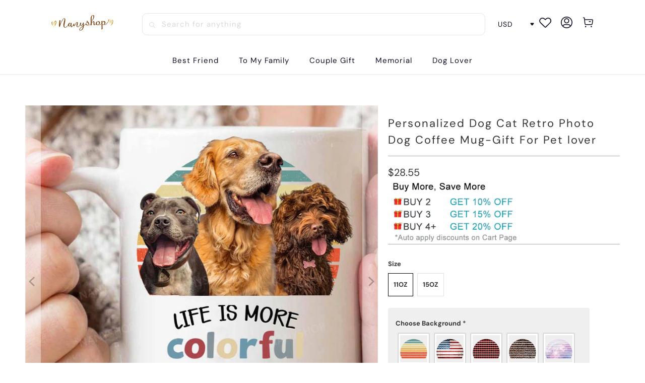

--- FILE ---
content_type: text/html; charset=utf-8
request_url: https://www.nanyshop.com/products/personalized-dog-cat-retro-photo-dog-coffee-mug-gift-for-pet-lover
body_size: 34428
content:


 <!DOCTYPE html>
<html class="no-js no-touch" lang="en"> <head> <meta charset="utf-8"> <meta http-equiv="cleartype" content="on"> <meta name="robots" content="index,follow"> <!-- Mobile Specific Metas --> <meta name="HandheldFriendly" content="True"> <meta name="MobileOptimized" content="320"> <meta name="viewport" content="width=device-width,initial-scale=1"> <meta name="theme-color" content="#ffffff"> <title>
      Personalized Dog Cat Retro Photo Dog Coffee Mug-Gift For Pet lover - nanyshop</title> <meta name="description" content="Best Material: Our products are made from premium quality ceramic, manufactured to be microwave-safe, and dishwasher for any cold or hot beverages. You can choose what design is suitable for your purpose. Perfect Quality and Durability: High-quality print to ensure quote sayings are not easily removed. Printed with sup"/> <!-- Preconnect Domains --> <link rel="preconnect" href="https://fonts.shopifycdn.com" /> <link rel="preconnect" href="https://cdn.shopify.com" /> <link rel="preconnect" href="https://v.shopify.com" /> <link rel="preconnect" href="https://cdn.shopifycloud.com" /> <link rel="preconnect" href="https://monorail-edge.shopifysvc.com"> <!-- fallback for browsers that don't support preconnect --> <link rel="dns-prefetch" href="https://fonts.shopifycdn.com" /> <link rel="dns-prefetch" href="https://cdn.shopify.com" /> <link rel="dns-prefetch" href="https://v.shopify.com" /> <link rel="dns-prefetch" href="https://cdn.shopifycloud.com" /> <link rel="dns-prefetch" href="https://monorail-edge.shopifysvc.com"> <!-- Preload Assets --> <link rel="preload" href="//www.nanyshop.com/cdn/shop/t/41/assets/fancybox.css?v=19278034316635137701767086731" as="style"> <link rel="preload" href="//www.nanyshop.com/cdn/shop/t/41/assets/styles.css?v=101958523644766299271767089246" as="style"> <link rel="preload" href="//www.nanyshop.com/cdn/shop/t/41/assets/home-sliderd-sch.css?v=148963276730315027771767086731" as="style"> <link rel="preload" href="//www.nanyshop.com/cdn/shop/t/41/assets/jquery.min.js?v=81049236547974671631767086731" as="script"> <link rel="preload" href="//www.nanyshop.com/cdn/shop/t/41/assets/vendors.js?v=51772124549495699811767086731" as="script"> <link rel="preload" href="//www.nanyshop.com/cdn/shop/t/41/assets/sections.js?v=89518134359590930341767086731" as="script"> <link rel="preload" href="//www.nanyshop.com/cdn/shop/t/41/assets/utilities.js?v=130542983593295147021767086731" as="script"> <link rel="preload" href="//www.nanyshop.com/cdn/shop/t/41/assets/app.js?v=122820809510149809421767086731" as="script"> <!-- Stylesheet for Fancybox library --> <link href="//www.nanyshop.com/cdn/shop/t/41/assets/fancybox.css?v=19278034316635137701767086731" rel="stylesheet" type="text/css" media="all" /> <!-- Stylesheets --> <link href="//www.nanyshop.com/cdn/shop/t/41/assets/styles.css?v=101958523644766299271767089246" rel="stylesheet" type="text/css" media="all" /> <!-- Stylesheets  --> <link href="//www.nanyshop.com/cdn/shop/t/41/assets/home-sliderd-sch.css?v=148963276730315027771767086731" rel="stylesheet" type="text/css" media="all" /> <script>
      window.lazySizesConfig = window.lazySizesConfig || {};

      lazySizesConfig.expand = 300;
      lazySizesConfig.loadHidden = false;

      /*! lazysizes - v5.2.2 - bgset plugin */
      !function(e,t){var a=function(){t(e.lazySizes),e.removeEventListener("lazyunveilread",a,!0)};t=t.bind(null,e,e.document),"object"==typeof module&&module.exports?t(require("lazysizes")):"function"==typeof define&&define.amd?define(["lazysizes"],t):e.lazySizes?a():e.addEventListener("lazyunveilread",a,!0)}(window,function(e,z,g){"use strict";var c,y,b,f,i,s,n,v,m;e.addEventListener&&(c=g.cfg,y=/\s+/g,b=/\s*\|\s+|\s+\|\s*/g,f=/^(.+?)(?:\s+\[\s*(.+?)\s*\])(?:\s+\[\s*(.+?)\s*\])?$/,i=/^\s*\(*\s*type\s*:\s*(.+?)\s*\)*\s*$/,s=/\(|\)|'/,n={contain:1,cover:1},v=function(e,t){var a;t&&((a=t.match(i))&&a[1]?e.setAttribute("type",a[1]):e.setAttribute("media",c.customMedia[t]||t))},m=function(e){var t,a,i,r;e.target._lazybgset&&(a=(t=e.target)._lazybgset,(i=t.currentSrc||t.src)&&((r=g.fire(a,"bgsetproxy",{src:i,useSrc:s.test(i)?JSON.stringify(i):i})).defaultPrevented||(a.style.backgroundImage="url("+r.detail.useSrc+")")),t._lazybgsetLoading&&(g.fire(a,"_lazyloaded",{},!1,!0),delete t._lazybgsetLoading))},addEventListener("lazybeforeunveil",function(e){var t,a,i,r,s,n,l,d,o,u;!e.defaultPrevented&&(t=e.target.getAttribute("data-bgset"))&&(o=e.target,(u=z.createElement("img")).alt="",u._lazybgsetLoading=!0,e.detail.firesLoad=!0,a=t,i=o,r=u,s=z.createElement("picture"),n=i.getAttribute(c.sizesAttr),l=i.getAttribute("data-ratio"),d=i.getAttribute("data-optimumx"),i._lazybgset&&i._lazybgset.parentNode==i&&i.removeChild(i._lazybgset),Object.defineProperty(r,"_lazybgset",{value:i,writable:!0}),Object.defineProperty(i,"_lazybgset",{value:s,writable:!0}),a=a.replace(y," ").split(b),s.style.display="none",r.className=c.lazyClass,1!=a.length||n||(n="auto"),a.forEach(function(e){var t,a=z.createElement("source");n&&"auto"!=n&&a.setAttribute("sizes",n),(t=e.match(f))?(a.setAttribute(c.srcsetAttr,t[1]),v(a,t[2]),v(a,t[3])):a.setAttribute(c.srcsetAttr,e),s.appendChild(a)}),n&&(r.setAttribute(c.sizesAttr,n),i.removeAttribute(c.sizesAttr),i.removeAttribute("sizes")),d&&r.setAttribute("data-optimumx",d),l&&r.setAttribute("data-ratio",l),s.appendChild(r),i.appendChild(s),setTimeout(function(){g.loader.unveil(u),g.rAF(function(){g.fire(u,"_lazyloaded",{},!0,!0),u.complete&&m({target:u})})}))}),z.addEventListener("load",m,!0),e.addEventListener("lazybeforesizes",function(e){var t,a,i,r;e.detail.instance==g&&e.target._lazybgset&&e.detail.dataAttr&&(t=e.target._lazybgset,i=t,r=(getComputedStyle(i)||{getPropertyValue:function(){}}).getPropertyValue("background-size"),!n[r]&&n[i.style.backgroundSize]&&(r=i.style.backgroundSize),n[a=r]&&(e.target._lazysizesParentFit=a,g.rAF(function(){e.target.setAttribute("data-parent-fit",a),e.target._lazysizesParentFit&&delete e.target._lazysizesParentFit})))},!0),z.documentElement.addEventListener("lazybeforesizes",function(e){var t,a;!e.defaultPrevented&&e.target._lazybgset&&e.detail.instance==g&&(e.detail.width=(t=e.target._lazybgset,a=g.gW(t,t.parentNode),(!t._lazysizesWidth||a>t._lazysizesWidth)&&(t._lazysizesWidth=a),t._lazysizesWidth))}))});

      /*! lazysizes - v5.2.2 */
      !function(e){var t=function(u,D,f){"use strict";var k,H;if(function(){var e;var t={lazyClass:"lazyload",loadedClass:"lazyloaded",loadingClass:"lazyloading",preloadClass:"lazypreload",errorClass:"lazyerror",autosizesClass:"lazyautosizes",srcAttr:"data-src",srcsetAttr:"data-srcset",sizesAttr:"data-sizes",minSize:40,customMedia:{},init:true,expFactor:1.5,hFac:.8,loadMode:2,loadHidden:true,ricTimeout:0,throttleDelay:125};H=u.lazySizesConfig||u.lazysizesConfig||{};for(e in t){if(!(e in H)){H[e]=t[e]}}}(),!D||!D.getElementsByClassName){return{init:function(){},cfg:H,noSupport:true}}var O=D.documentElement,a=u.HTMLPictureElement,P="addEventListener",$="getAttribute",q=u[P].bind(u),I=u.setTimeout,U=u.requestAnimationFrame||I,l=u.requestIdleCallback,j=/^picture$/i,r=["load","error","lazyincluded","_lazyloaded"],i={},G=Array.prototype.forEach,J=function(e,t){if(!i[t]){i[t]=new RegExp("(\\s|^)"+t+"(\\s|$)")}return i[t].test(e[$]("class")||"")&&i[t]},K=function(e,t){if(!J(e,t)){e.setAttribute("class",(e[$]("class")||"").trim()+" "+t)}},Q=function(e,t){var i;if(i=J(e,t)){e.setAttribute("class",(e[$]("class")||"").replace(i," "))}},V=function(t,i,e){var a=e?P:"removeEventListener";if(e){V(t,i)}r.forEach(function(e){t[a](e,i)})},X=function(e,t,i,a,r){var n=D.createEvent("Event");if(!i){i={}}i.instance=k;n.initEvent(t,!a,!r);n.detail=i;e.dispatchEvent(n);return n},Y=function(e,t){var i;if(!a&&(i=u.picturefill||H.pf)){if(t&&t.src&&!e[$]("srcset")){e.setAttribute("srcset",t.src)}i({reevaluate:true,elements:[e]})}else if(t&&t.src){e.src=t.src}},Z=function(e,t){return(getComputedStyle(e,null)||{})[t]},s=function(e,t,i){i=i||e.offsetWidth;while(i<H.minSize&&t&&!e._lazysizesWidth){i=t.offsetWidth;t=t.parentNode}return i},ee=function(){var i,a;var t=[];var r=[];var n=t;var s=function(){var e=n;n=t.length?r:t;i=true;a=false;while(e.length){e.shift()()}i=false};var e=function(e,t){if(i&&!t){e.apply(this,arguments)}else{n.push(e);if(!a){a=true;(D.hidden?I:U)(s)}}};e._lsFlush=s;return e}(),te=function(i,e){return e?function(){ee(i)}:function(){var e=this;var t=arguments;ee(function(){i.apply(e,t)})}},ie=function(e){var i;var a=0;var r=H.throttleDelay;var n=H.ricTimeout;var t=function(){i=false;a=f.now();e()};var s=l&&n>49?function(){l(t,{timeout:n});if(n!==H.ricTimeout){n=H.ricTimeout}}:te(function(){I(t)},true);return function(e){var t;if(e=e===true){n=33}if(i){return}i=true;t=r-(f.now()-a);if(t<0){t=0}if(e||t<9){s()}else{I(s,t)}}},ae=function(e){var t,i;var a=99;var r=function(){t=null;e()};var n=function(){var e=f.now()-i;if(e<a){I(n,a-e)}else{(l||r)(r)}};return function(){i=f.now();if(!t){t=I(n,a)}}},e=function(){var v,m,c,h,e;var y,z,g,p,C,b,A;var n=/^img$/i;var d=/^iframe$/i;var E="onscroll"in u&&!/(gle|ing)bot/.test(navigator.userAgent);var _=0;var w=0;var N=0;var M=-1;var x=function(e){N--;if(!e||N<0||!e.target){N=0}};var W=function(e){if(A==null){A=Z(D.body,"visibility")=="hidden"}return A||!(Z(e.parentNode,"visibility")=="hidden"&&Z(e,"visibility")=="hidden")};var S=function(e,t){var i;var a=e;var r=W(e);g-=t;b+=t;p-=t;C+=t;while(r&&(a=a.offsetParent)&&a!=D.body&&a!=O){r=(Z(a,"opacity")||1)>0;if(r&&Z(a,"overflow")!="visible"){i=a.getBoundingClientRect();r=C>i.left&&p<i.right&&b>i.top-1&&g<i.bottom+1}}return r};var t=function(){var e,t,i,a,r,n,s,l,o,u,f,c;var d=k.elements;if((h=H.loadMode)&&N<8&&(e=d.length)){t=0;M++;for(;t<e;t++){if(!d[t]||d[t]._lazyRace){continue}if(!E||k.prematureUnveil&&k.prematureUnveil(d[t])){R(d[t]);continue}if(!(l=d[t][$]("data-expand"))||!(n=l*1)){n=w}if(!u){u=!H.expand||H.expand<1?O.clientHeight>500&&O.clientWidth>500?500:370:H.expand;k._defEx=u;f=u*H.expFactor;c=H.hFac;A=null;if(w<f&&N<1&&M>2&&h>2&&!D.hidden){w=f;M=0}else if(h>1&&M>1&&N<6){w=u}else{w=_}}if(o!==n){y=innerWidth+n*c;z=innerHeight+n;s=n*-1;o=n}i=d[t].getBoundingClientRect();if((b=i.bottom)>=s&&(g=i.top)<=z&&(C=i.right)>=s*c&&(p=i.left)<=y&&(b||C||p||g)&&(H.loadHidden||W(d[t]))&&(m&&N<3&&!l&&(h<3||M<4)||S(d[t],n))){R(d[t]);r=true;if(N>9){break}}else if(!r&&m&&!a&&N<4&&M<4&&h>2&&(v[0]||H.preloadAfterLoad)&&(v[0]||!l&&(b||C||p||g||d[t][$](H.sizesAttr)!="auto"))){a=v[0]||d[t]}}if(a&&!r){R(a)}}};var i=ie(t);var B=function(e){var t=e.target;if(t._lazyCache){delete t._lazyCache;return}x(e);K(t,H.loadedClass);Q(t,H.loadingClass);V(t,L);X(t,"lazyloaded")};var a=te(B);var L=function(e){a({target:e.target})};var T=function(t,i){try{t.contentWindow.location.replace(i)}catch(e){t.src=i}};var F=function(e){var t;var i=e[$](H.srcsetAttr);if(t=H.customMedia[e[$]("data-media")||e[$]("media")]){e.setAttribute("media",t)}if(i){e.setAttribute("srcset",i)}};var s=te(function(t,e,i,a,r){var n,s,l,o,u,f;if(!(u=X(t,"lazybeforeunveil",e)).defaultPrevented){if(a){if(i){K(t,H.autosizesClass)}else{t.setAttribute("sizes",a)}}s=t[$](H.srcsetAttr);n=t[$](H.srcAttr);if(r){l=t.parentNode;o=l&&j.test(l.nodeName||"")}f=e.firesLoad||"src"in t&&(s||n||o);u={target:t};K(t,H.loadingClass);if(f){clearTimeout(c);c=I(x,2500);V(t,L,true)}if(o){G.call(l.getElementsByTagName("source"),F)}if(s){t.setAttribute("srcset",s)}else if(n&&!o){if(d.test(t.nodeName)){T(t,n)}else{t.src=n}}if(r&&(s||o)){Y(t,{src:n})}}if(t._lazyRace){delete t._lazyRace}Q(t,H.lazyClass);ee(function(){var e=t.complete&&t.naturalWidth>1;if(!f||e){if(e){K(t,"ls-is-cached")}B(u);t._lazyCache=true;I(function(){if("_lazyCache"in t){delete t._lazyCache}},9)}if(t.loading=="lazy"){N--}},true)});var R=function(e){if(e._lazyRace){return}var t;var i=n.test(e.nodeName);var a=i&&(e[$](H.sizesAttr)||e[$]("sizes"));var r=a=="auto";if((r||!m)&&i&&(e[$]("src")||e.srcset)&&!e.complete&&!J(e,H.errorClass)&&J(e,H.lazyClass)){return}t=X(e,"lazyunveilread").detail;if(r){re.updateElem(e,true,e.offsetWidth)}e._lazyRace=true;N++;s(e,t,r,a,i)};var r=ae(function(){H.loadMode=3;i()});var l=function(){if(H.loadMode==3){H.loadMode=2}r()};var o=function(){if(m){return}if(f.now()-e<999){I(o,999);return}m=true;H.loadMode=3;i();q("scroll",l,true)};return{_:function(){e=f.now();k.elements=D.getElementsByClassName(H.lazyClass);v=D.getElementsByClassName(H.lazyClass+" "+H.preloadClass);q("scroll",i,true);q("resize",i,true);q("pageshow",function(e){if(e.persisted){var t=D.querySelectorAll("."+H.loadingClass);if(t.length&&t.forEach){U(function(){t.forEach(function(e){if(e.complete){R(e)}})})}}});if(u.MutationObserver){new MutationObserver(i).observe(O,{childList:true,subtree:true,attributes:true})}else{O[P]("DOMNodeInserted",i,true);O[P]("DOMAttrModified",i,true);setInterval(i,999)}q("hashchange",i,true);["focus","mouseover","click","load","transitionend","animationend"].forEach(function(e){D[P](e,i,true)});if(/d$|^c/.test(D.readyState)){o()}else{q("load",o);D[P]("DOMContentLoaded",i);I(o,2e4)}if(k.elements.length){t();ee._lsFlush()}else{i()}},checkElems:i,unveil:R,_aLSL:l}}(),re=function(){var i;var n=te(function(e,t,i,a){var r,n,s;e._lazysizesWidth=a;a+="px";e.setAttribute("sizes",a);if(j.test(t.nodeName||"")){r=t.getElementsByTagName("source");for(n=0,s=r.length;n<s;n++){r[n].setAttribute("sizes",a)}}if(!i.detail.dataAttr){Y(e,i.detail)}});var a=function(e,t,i){var a;var r=e.parentNode;if(r){i=s(e,r,i);a=X(e,"lazybeforesizes",{width:i,dataAttr:!!t});if(!a.defaultPrevented){i=a.detail.width;if(i&&i!==e._lazysizesWidth){n(e,r,a,i)}}}};var e=function(){var e;var t=i.length;if(t){e=0;for(;e<t;e++){a(i[e])}}};var t=ae(e);return{_:function(){i=D.getElementsByClassName(H.autosizesClass);q("resize",t)},checkElems:t,updateElem:a}}(),t=function(){if(!t.i&&D.getElementsByClassName){t.i=true;re._();e._()}};return I(function(){H.init&&t()}),k={cfg:H,autoSizer:re,loader:e,init:t,uP:Y,aC:K,rC:Q,hC:J,fire:X,gW:s,rAF:ee}}(e,e.document,Date);e.lazySizes=t,"object"==typeof module&&module.exports&&(module.exports=t)}("undefined"!=typeof window?window:{});</script> <!-- Icons --> <link rel="shortcut icon" type="image/x-icon" href="//www.nanyshop.com/cdn/shop/files/nanyshop_logo_98ce9621-2f83-4363-9587-ba6735a5a305_180x180.png?v=1685175302"> <link rel="apple-touch-icon" href="//www.nanyshop.com/cdn/shop/files/nanyshop_logo_98ce9621-2f83-4363-9587-ba6735a5a305_180x180.png?v=1685175302"/> <link rel="apple-touch-icon" sizes="57x57" href="//www.nanyshop.com/cdn/shop/files/nanyshop_logo_98ce9621-2f83-4363-9587-ba6735a5a305_57x57.png?v=1685175302"/> <link rel="apple-touch-icon" sizes="60x60" href="//www.nanyshop.com/cdn/shop/files/nanyshop_logo_98ce9621-2f83-4363-9587-ba6735a5a305_60x60.png?v=1685175302"/> <link rel="apple-touch-icon" sizes="72x72" href="//www.nanyshop.com/cdn/shop/files/nanyshop_logo_98ce9621-2f83-4363-9587-ba6735a5a305_72x72.png?v=1685175302"/> <link rel="apple-touch-icon" sizes="76x76" href="//www.nanyshop.com/cdn/shop/files/nanyshop_logo_98ce9621-2f83-4363-9587-ba6735a5a305_76x76.png?v=1685175302"/> <link rel="apple-touch-icon" sizes="114x114" href="//www.nanyshop.com/cdn/shop/files/nanyshop_logo_98ce9621-2f83-4363-9587-ba6735a5a305_114x114.png?v=1685175302"/> <link rel="apple-touch-icon" sizes="180x180" href="//www.nanyshop.com/cdn/shop/files/nanyshop_logo_98ce9621-2f83-4363-9587-ba6735a5a305_180x180.png?v=1685175302"/> <link rel="apple-touch-icon" sizes="228x228" href="//www.nanyshop.com/cdn/shop/files/nanyshop_logo_98ce9621-2f83-4363-9587-ba6735a5a305_228x228.png?v=1685175302"/> <link rel="canonical" href="https://www.nanyshop.com/products/personalized-dog-cat-retro-photo-dog-coffee-mug-gift-for-pet-lover"/> <script src="//www.nanyshop.com/cdn/shop/t/41/assets/jquery.min.js?v=81049236547974671631767086731" defer></script> <script>
      window.PXUTheme = window.PXUTheme || {};
      window.PXUTheme.version = '1.0.0';
      window.PXUTheme.name = 'nanyshop';</script>
    


    
<template id="price-ui"><span class="price " data-price></span><span class="compare-at-price" data-compare-at-price></span><span class="unit-pricing" data-unit-pricing></span></template> <template id="price-ui-badge"><div class="price-ui-badge__sticker price-ui-badge__sticker--"> <span class="price-ui-badge__sticker-text" data-badge></span></div></template> <template id="price-ui__price"><span class="money" data-price></span></template> <template id="price-ui__price-range"><span class="price-min" data-price-min><span class="money" data-price></span></span> - <span class="price-max" data-price-max><span class="money" data-price></span></span></template> <template id="price-ui__unit-pricing"><span class="unit-quantity" data-unit-quantity></span> | <span class="unit-price" data-unit-price><span class="money" data-price></span></span> / <span class="unit-measurement" data-unit-measurement></span></template> <template id="price-ui-badge__percent-savings-range">Save up to <span data-price-percent></span>%</template> <template id="price-ui-badge__percent-savings">Save <span data-price-percent></span>%</template> <template id="price-ui-badge__price-savings-range">Save up to <span class="money" data-price></span></template> <template id="price-ui-badge__price-savings">Save <span class="money" data-price></span></template> <template id="price-ui-badge__on-sale">Sale</template> <template id="price-ui-badge__sold-out">Sold out</template> <template id="price-ui-badge__in-stock">In stock</template> <script>
      
window.PXUTheme = window.PXUTheme || {};


window.PXUTheme.theme_settings = {};
window.PXUTheme.currency = {};
window.PXUTheme.routes = window.PXUTheme.routes || {};


window.PXUTheme.theme_settings.display_tos_checkbox = false;
window.PXUTheme.theme_settings.go_to_checkout = true;
window.PXUTheme.theme_settings.cart_action = "redirect_cart";
window.PXUTheme.theme_settings.cart_shipping_calculator = false;


window.PXUTheme.theme_settings.collection_swatches = false;
window.PXUTheme.theme_settings.collection_secondary_image = false;


window.PXUTheme.currency.show_multiple_currencies = false;
window.PXUTheme.currency.shop_currency = "USD";
window.PXUTheme.currency.default_currency = "USD";
window.PXUTheme.currency.display_format = "money_format";
window.PXUTheme.currency.money_format = "${{amount}}";
window.PXUTheme.currency.money_format_no_currency = "${{amount}}";
window.PXUTheme.currency.money_format_currency = "${{amount}} USD";
window.PXUTheme.currency.native_multi_currency = false;
window.PXUTheme.currency.iso_code = "USD";
window.PXUTheme.currency.symbol = "$";


window.PXUTheme.theme_settings.display_inventory_left = false;
window.PXUTheme.theme_settings.inventory_threshold = 10;
window.PXUTheme.theme_settings.limit_quantity = false;


window.PXUTheme.theme_settings.menu_position = null;


window.PXUTheme.theme_settings.newsletter_popup = false;
window.PXUTheme.theme_settings.newsletter_popup_days = "14";
window.PXUTheme.theme_settings.newsletter_popup_mobile = false;
window.PXUTheme.theme_settings.newsletter_popup_seconds = 0;


window.PXUTheme.theme_settings.pagination_type = "load_more";


window.PXUTheme.theme_settings.enable_shopify_collection_badges = false;
window.PXUTheme.theme_settings.quick_shop_thumbnail_position = null;
window.PXUTheme.theme_settings.product_form_style = "radio";
window.PXUTheme.theme_settings.sale_banner_enabled = true;
window.PXUTheme.theme_settings.display_savings = false;
window.PXUTheme.theme_settings.display_sold_out_price = false;
window.PXUTheme.theme_settings.free_text = "Free";
window.PXUTheme.theme_settings.video_looping = null;
window.PXUTheme.theme_settings.quick_shop_style = "popup";
window.PXUTheme.theme_settings.hover_enabled = false;


window.PXUTheme.routes.cart_url = "/cart";
window.PXUTheme.routes.root_url = "/";
window.PXUTheme.routes.search_url = "/search";
window.PXUTheme.routes.all_products_collection_url = "/collections/all";


window.PXUTheme.theme_settings.image_loading_style = "color";


window.PXUTheme.theme_settings.search_option = "product";
window.PXUTheme.theme_settings.search_items_to_display = 5;
window.PXUTheme.theme_settings.enable_autocomplete = true;


window.PXUTheme.theme_settings.page_dots_enabled = false;
window.PXUTheme.theme_settings.slideshow_arrow_size = "light";


window.PXUTheme.theme_settings.quick_shop_enabled = false;


window.PXUTheme.translation = {};


window.PXUTheme.translation.agree_to_terms_warning = "You must agree with the terms and conditions to checkout.";
window.PXUTheme.translation.one_item_left = "item left";
window.PXUTheme.translation.items_left_text = "items left";
window.PXUTheme.translation.cart_savings_text = "Total Savings";
window.PXUTheme.translation.cart_discount_text = "Discount";
window.PXUTheme.translation.cart_subtotal_text = "Subtotal";
window.PXUTheme.translation.cart_remove_text = "Remove";
window.PXUTheme.translation.cart_free_text = "Free";


window.PXUTheme.translation.newsletter_success_text = "Thank you for joining our mailing list!";


window.PXUTheme.translation.notify_email = "Enter your email address...";
window.PXUTheme.translation.notify_email_value = "Translation missing: en.contact.fields.email";
window.PXUTheme.translation.notify_email_send = "Send";
window.PXUTheme.translation.notify_message_first = "Please notify me when ";
window.PXUTheme.translation.notify_message_last = " becomes available - ";
window.PXUTheme.translation.notify_success_text = "Thanks! We will notify you when this product becomes available!";


window.PXUTheme.translation.add_to_cart = "Add to Cart";
window.PXUTheme.translation.coming_soon_text = "Coming Soon";
window.PXUTheme.translation.sold_out_text = "Sold Out";
window.PXUTheme.translation.sale_text = "Sale";
window.PXUTheme.translation.savings_text = "You Save";
window.PXUTheme.translation.from_text = "from";
window.PXUTheme.translation.new_text = "New";
window.PXUTheme.translation.pre_order_text = "Pre-Order";
window.PXUTheme.translation.unavailable_text = "Unavailable";


window.PXUTheme.translation.all_results = "View all results";
window.PXUTheme.translation.no_results = "Sorry, no results!";


window.PXUTheme.media_queries = {};
window.PXUTheme.media_queries.small = window.matchMedia( "(max-width: 480px)" );
window.PXUTheme.media_queries.medium = window.matchMedia( "(max-width: 798px)" );
window.PXUTheme.media_queries.large = window.matchMedia( "(min-width: 799px)" );
window.PXUTheme.media_queries.larger = window.matchMedia( "(min-width: 960px)" );
window.PXUTheme.media_queries.xlarge = window.matchMedia( "(min-width: 1200px)" );
window.PXUTheme.media_queries.ie10 = window.matchMedia( "all and (-ms-high-contrast: none), (-ms-high-contrast: active)" );
window.PXUTheme.media_queries.tablet = window.matchMedia( "only screen and (min-width: 799px) and (max-width: 1024px)" );
window.PXUTheme.media_queries.mobile_and_tablet = window.matchMedia( "(max-width: 1024px)" );</script> <script src="//www.nanyshop.com/cdn/shop/t/41/assets/vendors.js?v=51772124549495699811767086731" defer></script> <script src="//www.nanyshop.com/cdn/shop/t/41/assets/sections.js?v=89518134359590930341767086731" defer></script> <script src="//www.nanyshop.com/cdn/shop/t/41/assets/utilities.js?v=130542983593295147021767086731" defer></script> <script src="//www.nanyshop.com/cdn/shop/t/41/assets/app.js?v=122820809510149809421767086731" defer></script> <script src="//www.nanyshop.com/cdn/shop/t/41/assets/customily_sch.js?v=32794277030706206311767086731" defer></script> <script src="//www.nanyshop.com/cdn/shop/t/41/assets/instantclick.min.js?v=20092422000980684151767086731" data-no-instant defer></script> <script data-no-instant>
        window.addEventListener('DOMContentLoaded', function() {

          function inIframe() {
            try {
              return window.self !== window.top;
            } catch (e) {
              return true;
            }
          }

          if (!inIframe()){
            InstantClick.on('change', function() {

              $('head script[src*="shopify"]').each(function() {
                var script = document.createElement('script');
                script.type = 'text/javascript';
                script.src = $(this).attr('src');

                $('body').append(script);
              });

              $('body').removeClass('fancybox-active');
              $.fancybox.destroy();

              InstantClick.init();

            });
          }
        });</script> <script></script> <script>window.performance && window.performance.mark && window.performance.mark('shopify.content_for_header.start');</script><meta name="google-site-verification" content="fqO_F_lvVcDasEN85jNcgtU0Of9Mu7USX_aItJZMwE0">
<meta id="shopify-digital-wallet" name="shopify-digital-wallet" content="/46308851868/digital_wallets/dialog">
<meta name="shopify-checkout-api-token" content="112f733fa3e7d58cc3c730db6b3c7883">
<meta id="in-context-paypal-metadata" data-shop-id="46308851868" data-venmo-supported="false" data-environment="production" data-locale="en_US" data-paypal-v4="true" data-currency="USD">
<link rel="alternate" type="application/json+oembed" href="https://www.nanyshop.com/products/personalized-dog-cat-retro-photo-dog-coffee-mug-gift-for-pet-lover.oembed">
<script async="async" src="/checkouts/internal/preloads.js?locale=en-US"></script>
<script id="shopify-features" type="application/json">{"accessToken":"112f733fa3e7d58cc3c730db6b3c7883","betas":["rich-media-storefront-analytics"],"domain":"www.nanyshop.com","predictiveSearch":true,"shopId":46308851868,"locale":"en"}</script>
<script>var Shopify = Shopify || {};
Shopify.shop = "nany-shops.myshopify.com";
Shopify.locale = "en";
Shopify.currency = {"active":"USD","rate":"1.0"};
Shopify.country = "US";
Shopify.theme = {"name":"2026情人节","id":156146335968,"schema_name":"Nanyshop","schema_version":"1.2.2","theme_store_id":null,"role":"main"};
Shopify.theme.handle = "null";
Shopify.theme.style = {"id":null,"handle":null};
Shopify.cdnHost = "www.nanyshop.com/cdn";
Shopify.routes = Shopify.routes || {};
Shopify.routes.root = "/";</script>
<script type="module">!function(o){(o.Shopify=o.Shopify||{}).modules=!0}(window);</script>
<script>!function(o){function n(){var o=[];function n(){o.push(Array.prototype.slice.apply(arguments))}return n.q=o,n}var t=o.Shopify=o.Shopify||{};t.loadFeatures=n(),t.autoloadFeatures=n()}(window);</script>
<script id="shop-js-analytics" type="application/json">{"pageType":"product"}</script>
<script defer="defer" async type="module" src="//www.nanyshop.com/cdn/shopifycloud/shop-js/modules/v2/client.init-shop-cart-sync_DlSlHazZ.en.esm.js"></script>
<script defer="defer" async type="module" src="//www.nanyshop.com/cdn/shopifycloud/shop-js/modules/v2/chunk.common_D16XZWos.esm.js"></script>
<script type="module">
  await import("//www.nanyshop.com/cdn/shopifycloud/shop-js/modules/v2/client.init-shop-cart-sync_DlSlHazZ.en.esm.js");
await import("//www.nanyshop.com/cdn/shopifycloud/shop-js/modules/v2/chunk.common_D16XZWos.esm.js");

  window.Shopify.SignInWithShop?.initShopCartSync?.({"fedCMEnabled":true,"windoidEnabled":true});

</script>
<script>(function() {
  var isLoaded = false;
  function asyncLoad() {
    if (isLoaded) return;
    isLoaded = true;
    var urls = ["\/\/searchserverapi.com\/widgets\/shopify\/init.js?a=3X7D2a6M1X\u0026shop=nany-shops.myshopify.com","https:\/\/mds.oceanpayment.com\/assets\/shopifylogo\/visa,mastercard,maestro,jcb,american_express,diners_club,discover.js?shop=nany-shops.myshopify.com","https:\/\/d39va5bdt61idd.cloudfront.net\/carttrack.js?id=1592\u0026shop=nany-shops.myshopify.com","https:\/\/d39va5bdt61idd.cloudfront.net\/cartAnimate.js?id=m3dw1iac\u0026shop=nany-shops.myshopify.com"];
    for (var i = 0; i <urls.length; i++) {
      var s = document.createElement('script');
      s.type = 'text/javascript';
      s.async = true;
      s.src = urls[i];
      var x = document.getElementsByTagName('script')[0];
      x.parentNode.insertBefore(s, x);
    }
  };
  if(window.attachEvent) {
    window.attachEvent('onload', asyncLoad);
  } else {
    window.addEventListener('load', asyncLoad, false);
  }
})();</script>
<script id="__st">var __st={"a":46308851868,"offset":-18000,"reqid":"3d106123-05ec-47c8-b5af-0066739a6918-1768586576","pageurl":"www.nanyshop.com\/products\/personalized-dog-cat-retro-photo-dog-coffee-mug-gift-for-pet-lover","u":"dee70f3a4079","p":"product","rtyp":"product","rid":7971954393312};</script>
<script>window.ShopifyPaypalV4VisibilityTracking = true;</script>
<script id="captcha-bootstrap">!function(){'use strict';const t='contact',e='account',n='new_comment',o=[[t,t],['blogs',n],['comments',n],[t,'customer']],c=[[e,'customer_login'],[e,'guest_login'],[e,'recover_customer_password'],[e,'create_customer']],r=t=>t.map((([t,e])=>`form[action*='/${t}']:not([data-nocaptcha='true']) input[name='form_type'][value='${e}']`)).join(','),a=t=>()=>t?[...document.querySelectorAll(t)].map((t=>t.form)):[];function s(){const t=[...o],e=r(t);return a(e)}const i='password',u='form_key',d=['recaptcha-v3-token','g-recaptcha-response','h-captcha-response',i],f=()=>{try{return window.sessionStorage}catch{return}},m='__shopify_v',_=t=>t.elements[u];function p(t,e,n=!1){try{const o=window.sessionStorage,c=JSON.parse(o.getItem(e)),{data:r}=function(t){const{data:e,action:n}=t;return t[m]||n?{data:e,action:n}:{data:t,action:n}}(c);for(const[e,n]of Object.entries(r))t.elements[e]&&(t.elements[e].value=n);n&&o.removeItem(e)}catch(o){console.error('form repopulation failed',{error:o})}}const l='form_type',E='cptcha';function T(t){t.dataset[E]=!0}const w=window,h=w.document,L='Shopify',v='ce_forms',y='captcha';let A=!1;((t,e)=>{const n=(g='f06e6c50-85a8-45c8-87d0-21a2b65856fe',I='https://cdn.shopify.com/shopifycloud/storefront-forms-hcaptcha/ce_storefront_forms_captcha_hcaptcha.v1.5.2.iife.js',D={infoText:'Protected by hCaptcha',privacyText:'Privacy',termsText:'Terms'},(t,e,n)=>{const o=w[L][v],c=o.bindForm;if(c)return c(t,g,e,D).then(n);var r;o.q.push([[t,g,e,D],n]),r=I,A||(h.body.append(Object.assign(h.createElement('script'),{id:'captcha-provider',async:!0,src:r})),A=!0)});var g,I,D;w[L]=w[L]||{},w[L][v]=w[L][v]||{},w[L][v].q=[],w[L][y]=w[L][y]||{},w[L][y].protect=function(t,e){n(t,void 0,e),T(t)},Object.freeze(w[L][y]),function(t,e,n,w,h,L){const[v,y,A,g]=function(t,e,n){const i=e?o:[],u=t?c:[],d=[...i,...u],f=r(d),m=r(i),_=r(d.filter((([t,e])=>n.includes(e))));return[a(f),a(m),a(_),s()]}(w,h,L),I=t=>{const e=t.target;return e instanceof HTMLFormElement?e:e&&e.form},D=t=>v().includes(t);t.addEventListener('submit',(t=>{const e=I(t);if(!e)return;const n=D(e)&&!e.dataset.hcaptchaBound&&!e.dataset.recaptchaBound,o=_(e),c=g().includes(e)&&(!o||!o.value);(n||c)&&t.preventDefault(),c&&!n&&(function(t){try{if(!f())return;!function(t){const e=f();if(!e)return;const n=_(t);if(!n)return;const o=n.value;o&&e.removeItem(o)}(t);const e=Array.from(Array(32),(()=>Math.random().toString(36)[2])).join('');!function(t,e){_(t)||t.append(Object.assign(document.createElement('input'),{type:'hidden',name:u})),t.elements[u].value=e}(t,e),function(t,e){const n=f();if(!n)return;const o=[...t.querySelectorAll(`input[type='${i}']`)].map((({name:t})=>t)),c=[...d,...o],r={};for(const[a,s]of new FormData(t).entries())c.includes(a)||(r[a]=s);n.setItem(e,JSON.stringify({[m]:1,action:t.action,data:r}))}(t,e)}catch(e){console.error('failed to persist form',e)}}(e),e.submit())}));const S=(t,e)=>{t&&!t.dataset[E]&&(n(t,e.some((e=>e===t))),T(t))};for(const o of['focusin','change'])t.addEventListener(o,(t=>{const e=I(t);D(e)&&S(e,y())}));const B=e.get('form_key'),M=e.get(l),P=B&&M;t.addEventListener('DOMContentLoaded',(()=>{const t=y();if(P)for(const e of t)e.elements[l].value===M&&p(e,B);[...new Set([...A(),...v().filter((t=>'true'===t.dataset.shopifyCaptcha))])].forEach((e=>S(e,t)))}))}(h,new URLSearchParams(w.location.search),n,t,e,['guest_login'])})(!0,!0)}();</script>
<script integrity="sha256-4kQ18oKyAcykRKYeNunJcIwy7WH5gtpwJnB7kiuLZ1E=" data-source-attribution="shopify.loadfeatures" defer="defer" src="//www.nanyshop.com/cdn/shopifycloud/storefront/assets/storefront/load_feature-a0a9edcb.js" crossorigin="anonymous"></script>
<script data-source-attribution="shopify.dynamic_checkout.dynamic.init">var Shopify=Shopify||{};Shopify.PaymentButton=Shopify.PaymentButton||{isStorefrontPortableWallets:!0,init:function(){window.Shopify.PaymentButton.init=function(){};var t=document.createElement("script");t.src="https://www.nanyshop.com/cdn/shopifycloud/portable-wallets/latest/portable-wallets.en.js",t.type="module",document.head.appendChild(t)}};
</script>
<script data-source-attribution="shopify.dynamic_checkout.buyer_consent">
  function portableWalletsHideBuyerConsent(e){var t=document.getElementById("shopify-buyer-consent"),n=document.getElementById("shopify-subscription-policy-button");t&&n&&(t.classList.add("hidden"),t.setAttribute("aria-hidden","true"),n.removeEventListener("click",e))}function portableWalletsShowBuyerConsent(e){var t=document.getElementById("shopify-buyer-consent"),n=document.getElementById("shopify-subscription-policy-button");t&&n&&(t.classList.remove("hidden"),t.removeAttribute("aria-hidden"),n.addEventListener("click",e))}window.Shopify?.PaymentButton&&(window.Shopify.PaymentButton.hideBuyerConsent=portableWalletsHideBuyerConsent,window.Shopify.PaymentButton.showBuyerConsent=portableWalletsShowBuyerConsent);
</script>
<script data-source-attribution="shopify.dynamic_checkout.cart.bootstrap">document.addEventListener("DOMContentLoaded",(function(){function t(){return document.querySelector("shopify-accelerated-checkout-cart, shopify-accelerated-checkout")}if(t())Shopify.PaymentButton.init();else{new MutationObserver((function(e,n){t()&&(Shopify.PaymentButton.init(),n.disconnect())})).observe(document.body,{childList:!0,subtree:!0})}}));
</script>
<link id="shopify-accelerated-checkout-styles" rel="stylesheet" media="screen" href="https://www.nanyshop.com/cdn/shopifycloud/portable-wallets/latest/accelerated-checkout-backwards-compat.css" crossorigin="anonymous">
<style id="shopify-accelerated-checkout-cart">
        #shopify-buyer-consent {
  margin-top: 1em;
  display: inline-block;
  width: 100%;
}

#shopify-buyer-consent.hidden {
  display: none;
}

#shopify-subscription-policy-button {
  background: none;
  border: none;
  padding: 0;
  text-decoration: underline;
  font-size: inherit;
  cursor: pointer;
}

#shopify-subscription-policy-button::before {
  box-shadow: none;
}

      </style>

<script>window.performance && window.performance.mark && window.performance.mark('shopify.content_for_header.end');</script>

    

<meta name="author" content="nany_shops">
<meta property="og:url" content="https://www.nanyshop.com/products/personalized-dog-cat-retro-photo-dog-coffee-mug-gift-for-pet-lover">
<meta property="og:site_name" content="nany_shops"> <meta property="og:type" content="product"> <meta property="og:title" content="Personalized Dog Cat Retro Photo Dog Coffee Mug-Gift For Pet lover"> <meta property="og:image" content="https://www.nanyshop.com/cdn/shop/products/add1_1_600x.png?v=1673079428"> <meta property="og:image:secure_url" content="https://www.nanyshop.com/cdn/shop/products/add1_1_600x.png?v=1673079428"> <meta property="og:image:width" content="800"> <meta property="og:image:height" content="800"> <meta property="og:image" content="https://www.nanyshop.com/cdn/shop/products/1_1_600x.jpg?v=1673079428"> <meta property="og:image:secure_url" content="https://www.nanyshop.com/cdn/shop/products/1_1_600x.jpg?v=1673079428"> <meta property="og:image:width" content="1200"> <meta property="og:image:height" content="1200"> <meta property="og:image" content="https://www.nanyshop.com/cdn/shop/products/ad_fec39b38-c9d4-42d5-9065-ea231e9e70be_600x.jpg?v=1673079428"> <meta property="og:image:secure_url" content="https://www.nanyshop.com/cdn/shop/products/ad_fec39b38-c9d4-42d5-9065-ea231e9e70be_600x.jpg?v=1673079428"> <meta property="og:image:width" content="800"> <meta property="og:image:height" content="800"> <meta property="product:price:amount" content="28.55"> <meta property="product:price:currency" content="USD"> <meta property="og:description" content="Best Material: Our products are made from premium quality ceramic, manufactured to be microwave-safe, and dishwasher for any cold or hot beverages. You can choose what design is suitable for your purpose. Perfect Quality and Durability: High-quality print to ensure quote sayings are not easily removed. Printed with sup">




<meta name="twitter:card" content="summary"> <meta name="twitter:title" content="Personalized Dog Cat Retro Photo Dog Coffee Mug-Gift For Pet lover"> <meta name="twitter:description" content="Best Material: Our products are made from premium quality ceramic, manufactured to be microwave-safe, and dishwasher for any cold or hot beverages. You can choose what design is suitable for your purpose. Perfect Quality and Durability: High-quality print to ensure quote sayings are not easily removed. Printed with superior ceramic inks that are fired on at a temperature of up to 1200 degrees. This coffee mug has a high definition printing on BOTH SIDES, perfect either for right or left-handed users. And guarantee to be durable for years.  Home decoration: You always feel energetic and good mood whenever using colorful and meaningful mugs in your house. Gift of love: A perfect idea if you are finding a birthday gift, a housewarming gift, a festival gift, or a Mother’s Day/ Father’s Day/ Valentine’s Day/ Christmas gift for your family or friends. Wide usage: It&#39;s a great"> <meta name="twitter:image" content="https://www.nanyshop.com/cdn/shop/products/add1_1_240x.png?v=1673079428"> <meta name="twitter:image:width" content="240"> <meta name="twitter:image:height" content="240"> <meta name="twitter:image:alt" content="Personalized Dog Cat Retro Photo Dog Coffee Mug-Gift For Pet lover">



    
    

	<script>var loox_global_hash = '1600846476958';</script><script>var loox_widgeton_caret = {"visible":true};</script><style>.loox-reviews-default { max-width: 1200px; margin: 0 auto; }.loox-rating .loox-icon { color:#f38310; }.loox-rating .loox-icon.loox-caret { color:#333; cursor: pointer; }</style> <!-- RedRetarget App Hook start -->
<link rel="dns-prefetch" href="https://trackifyx.redretarget.com">


<!-- HOOK JS-->

<meta name="tfx:tags" content="">
<meta name="tfx:collections" content="BEST SELLER, Dog Lover, New arrivals, Personalized, ">







<script id="tfx-cart">
    
    window.tfxCart = {"note":null,"attributes":{},"original_total_price":0,"total_price":0,"total_discount":0,"total_weight":0.0,"item_count":0,"items":[],"requires_shipping":false,"currency":"USD","items_subtotal_price":0,"cart_level_discount_applications":[],"checkout_charge_amount":0}
</script>



<script id="tfx-product">
    
    window.tfxProduct = {"id":7971954393312,"title":"Personalized Dog Cat Retro Photo Dog Coffee Mug-Gift For Pet lover","handle":"personalized-dog-cat-retro-photo-dog-coffee-mug-gift-for-pet-lover","description":"\u003cul class=\"fa-ul\" data-mce-fragment=\"1\"\u003e\n\u003cli\u003e\n\u003cstrong\u003eBest Material:\u003c\/strong\u003e Our products are made from premium quality ceramic, manufactured to be microwave-safe, and dishwasher for any cold or hot beverages. You can choose what design is suitable for your purpose.\u003c\/li\u003e\n\u003cli\u003e\n\u003cstrong\u003ePerfect Quality and Durability:\u003c\/strong\u003e High-quality print to ensure quote sayings are not easily removed. Printed with superior ceramic inks that are fired on at a temperature of up to 1200 degrees. This coffee mug has a high definition printing on BOTH SIDES, perfect either for right or left-handed users. And guarantee to be durable for years. \u003c\/li\u003e\n\u003cli\u003e\n\u003cstrong\u003eHome decoration:\u003c\/strong\u003e You always feel energetic and good mood whenever using colorful and meaningful mugs in your house.\u003c\/li\u003e\n\u003cli\u003e\n\u003cstrong\u003eGift of love:\u003c\/strong\u003e A perfect idea if you are finding a birthday gift, a housewarming gift, a festival gift, or a Mother’s Day\/ Father’s Day\/ Valentine’s Day\/ Christmas gift for your family or friends.\u003c\/li\u003e\n\u003cli\u003e\n\u003cstrong\u003eWide usage:\u003c\/strong\u003e It's a great gift for family, co-workers, or friends on their birthdays or any occasion. Or it can be an indispensable part of your energetic morning with coffee, tea, or any liquid.\u003c\/li\u003e\n\u003c\/ul\u003e\n\u003cdiv class=\"description\"\u003e\n\u003cstrong data-mce-fragment=\"1\"\u003eFEATURES\u003c\/strong\u003e\u003cbr data-mce-fragment=\"1\"\u003e\n\u003cul class=\"fa-ul\" data-mce-fragment=\"1\"\u003e\n\u003cli data-mce-fragment=\"1\"\u003e\n\u003ci class=\"fa-li fa fa-check-circle\" data-mce-fragment=\"1\"\u003e\u003c\/i\u003ePrinted on both sides and won't rub off or fade\u003c\/li\u003e\n\u003cli data-mce-fragment=\"1\"\u003e\n\u003ci class=\"fa-li fa fa-check-circle\" data-mce-fragment=\"1\"\u003e\u003c\/i\u003eAvailable in both 11 oz and 15 oz\u003c\/li\u003e\n\u003cli data-mce-fragment=\"1\"\u003e\n\u003ci class=\"fa-li fa fa-check-circle\" data-mce-fragment=\"1\"\u003e\u003c\/i\u003eWe create, design, print, and package our mugs to the highest quality. That means our labor of love happens right here in Pennsylvania, USA.\u003c\/li\u003e\n\u003c\/ul\u003e\n\u003cstrong data-mce-fragment=\"1\"\u003ePREMIUM LUXURY MATERIALS\u003c\/strong\u003e\u003cbr data-mce-fragment=\"1\"\u003e\n\u003cul class=\"fa-ul\" data-mce-fragment=\"1\"\u003e\n\u003cli data-mce-fragment=\"1\"\u003e\n\u003ci class=\"fa-li fa fa-check-circle\" data-mce-fragment=\"1\"\u003e\u003c\/i\u003eAll our mugs are made of smooth molded food-grade glossy ceramic\u003c\/li\u003e\n\u003cli data-mce-fragment=\"1\"\u003e\n\u003ci class=\"fa-li fa fa-check-circle\" data-mce-fragment=\"1\"\u003e\u003c\/i\u003ePrinted with lead-free earth-friendly inks.\u003c\/li\u003e\n\u003cli data-mce-fragment=\"1\"\u003e\n\u003ci class=\"fa-li fa fa-check-circle\" data-mce-fragment=\"1\"\u003e\u003c\/i\u003eEasy comfort grip C-curved handles\u003c\/li\u003e\n\u003cli data-mce-fragment=\"1\"\u003e\n\u003ci class=\"fa-li fa fa-check-circle\" data-mce-fragment=\"1\"\u003e\u003c\/i\u003eThe dishwasher and microwave are safe.\u003c\/li\u003e\n\u003c\/ul\u003e\n\u003cstrong data-mce-fragment=\"1\"\u003eIMPRESSIVE QUALITY\u003c\/strong\u003e\u003cbr data-mce-fragment=\"1\"\u003e\u003cspan data-mce-fragment=\"1\"\u003eEach of our mugs is packaged in a custom-made styrofoam package to ensure it arrives in perfect condition and can be easily wrapped into a favorite gift. Our goal when you open the package is to say,” Wow- That’s Really COOL!”. Our high-quality packaging will protect your mug from any possible damage or bending in transit. If it isn’t perfect, we will replace it!\u003c\/span\u003e\u003cbr\u003e\n\u003c\/div\u003e","published_at":"2023-01-07T02:53:00-05:00","created_at":"2023-01-07T02:53:00-05:00","vendor":"nany_shops","type":"","tags":[],"price":2855,"price_min":2855,"price_max":3295,"available":true,"price_varies":true,"compare_at_price":null,"compare_at_price_min":0,"compare_at_price_max":0,"compare_at_price_varies":false,"variants":[{"id":43783110820064,"title":"11OZ","option1":"11OZ","option2":null,"option3":null,"sku":"C18-30-12149-11OZ-DZ","requires_shipping":true,"taxable":false,"featured_image":null,"available":true,"name":"Personalized Dog Cat Retro Photo Dog Coffee Mug-Gift For Pet lover - 11OZ","public_title":"11OZ","options":["11OZ"],"price":2855,"weight":0,"compare_at_price":null,"inventory_management":null,"barcode":null,"requires_selling_plan":false,"selling_plan_allocations":[]},{"id":43783110852832,"title":"15OZ","option1":"15OZ","option2":null,"option3":null,"sku":"C18-30-12149-15OZ-DZ","requires_shipping":true,"taxable":false,"featured_image":null,"available":true,"name":"Personalized Dog Cat Retro Photo Dog Coffee Mug-Gift For Pet lover - 15OZ","public_title":"15OZ","options":["15OZ"],"price":3295,"weight":0,"compare_at_price":null,"inventory_management":null,"barcode":null,"requires_selling_plan":false,"selling_plan_allocations":[]}],"images":["\/\/www.nanyshop.com\/cdn\/shop\/products\/add1_1.png?v=1673079428","\/\/www.nanyshop.com\/cdn\/shop\/products\/1_1.jpg?v=1673079428","\/\/www.nanyshop.com\/cdn\/shop\/products\/ad_fec39b38-c9d4-42d5-9065-ea231e9e70be.jpg?v=1673079428","\/\/www.nanyshop.com\/cdn\/shop\/products\/1_2_eb3472c9-b86e-40c8-9db3-6a5819c89c91.jpg?v=1673079426"],"featured_image":"\/\/www.nanyshop.com\/cdn\/shop\/products\/add1_1.png?v=1673079428","options":["Size"],"media":[{"alt":null,"id":31074314485984,"position":1,"preview_image":{"aspect_ratio":1.0,"height":800,"width":800,"src":"\/\/www.nanyshop.com\/cdn\/shop\/products\/add1_1.png?v=1673079428"},"aspect_ratio":1.0,"height":800,"media_type":"image","src":"\/\/www.nanyshop.com\/cdn\/shop\/products\/add1_1.png?v=1673079428","width":800},{"alt":null,"id":31074223718624,"position":2,"preview_image":{"aspect_ratio":1.0,"height":1200,"width":1200,"src":"\/\/www.nanyshop.com\/cdn\/shop\/products\/1_1.jpg?v=1673079428"},"aspect_ratio":1.0,"height":1200,"media_type":"image","src":"\/\/www.nanyshop.com\/cdn\/shop\/products\/1_1.jpg?v=1673079428","width":1200},{"alt":null,"id":31074223784160,"position":3,"preview_image":{"aspect_ratio":1.0,"height":800,"width":800,"src":"\/\/www.nanyshop.com\/cdn\/shop\/products\/ad_fec39b38-c9d4-42d5-9065-ea231e9e70be.jpg?v=1673079428"},"aspect_ratio":1.0,"height":800,"media_type":"image","src":"\/\/www.nanyshop.com\/cdn\/shop\/products\/ad_fec39b38-c9d4-42d5-9065-ea231e9e70be.jpg?v=1673079428","width":800},{"alt":null,"id":31074223751392,"position":4,"preview_image":{"aspect_ratio":1.0,"height":1000,"width":1000,"src":"\/\/www.nanyshop.com\/cdn\/shop\/products\/1_2_eb3472c9-b86e-40c8-9db3-6a5819c89c91.jpg?v=1673079426"},"aspect_ratio":1.0,"height":1000,"media_type":"image","src":"\/\/www.nanyshop.com\/cdn\/shop\/products\/1_2_eb3472c9-b86e-40c8-9db3-6a5819c89c91.jpg?v=1673079426","width":1000}],"requires_selling_plan":false,"selling_plan_groups":[],"content":"\u003cul class=\"fa-ul\" data-mce-fragment=\"1\"\u003e\n\u003cli\u003e\n\u003cstrong\u003eBest Material:\u003c\/strong\u003e Our products are made from premium quality ceramic, manufactured to be microwave-safe, and dishwasher for any cold or hot beverages. You can choose what design is suitable for your purpose.\u003c\/li\u003e\n\u003cli\u003e\n\u003cstrong\u003ePerfect Quality and Durability:\u003c\/strong\u003e High-quality print to ensure quote sayings are not easily removed. Printed with superior ceramic inks that are fired on at a temperature of up to 1200 degrees. This coffee mug has a high definition printing on BOTH SIDES, perfect either for right or left-handed users. And guarantee to be durable for years. \u003c\/li\u003e\n\u003cli\u003e\n\u003cstrong\u003eHome decoration:\u003c\/strong\u003e You always feel energetic and good mood whenever using colorful and meaningful mugs in your house.\u003c\/li\u003e\n\u003cli\u003e\n\u003cstrong\u003eGift of love:\u003c\/strong\u003e A perfect idea if you are finding a birthday gift, a housewarming gift, a festival gift, or a Mother’s Day\/ Father’s Day\/ Valentine’s Day\/ Christmas gift for your family or friends.\u003c\/li\u003e\n\u003cli\u003e\n\u003cstrong\u003eWide usage:\u003c\/strong\u003e It's a great gift for family, co-workers, or friends on their birthdays or any occasion. Or it can be an indispensable part of your energetic morning with coffee, tea, or any liquid.\u003c\/li\u003e\n\u003c\/ul\u003e\n\u003cdiv class=\"description\"\u003e\n\u003cstrong data-mce-fragment=\"1\"\u003eFEATURES\u003c\/strong\u003e\u003cbr data-mce-fragment=\"1\"\u003e\n\u003cul class=\"fa-ul\" data-mce-fragment=\"1\"\u003e\n\u003cli data-mce-fragment=\"1\"\u003e\n\u003ci class=\"fa-li fa fa-check-circle\" data-mce-fragment=\"1\"\u003e\u003c\/i\u003ePrinted on both sides and won't rub off or fade\u003c\/li\u003e\n\u003cli data-mce-fragment=\"1\"\u003e\n\u003ci class=\"fa-li fa fa-check-circle\" data-mce-fragment=\"1\"\u003e\u003c\/i\u003eAvailable in both 11 oz and 15 oz\u003c\/li\u003e\n\u003cli data-mce-fragment=\"1\"\u003e\n\u003ci class=\"fa-li fa fa-check-circle\" data-mce-fragment=\"1\"\u003e\u003c\/i\u003eWe create, design, print, and package our mugs to the highest quality. That means our labor of love happens right here in Pennsylvania, USA.\u003c\/li\u003e\n\u003c\/ul\u003e\n\u003cstrong data-mce-fragment=\"1\"\u003ePREMIUM LUXURY MATERIALS\u003c\/strong\u003e\u003cbr data-mce-fragment=\"1\"\u003e\n\u003cul class=\"fa-ul\" data-mce-fragment=\"1\"\u003e\n\u003cli data-mce-fragment=\"1\"\u003e\n\u003ci class=\"fa-li fa fa-check-circle\" data-mce-fragment=\"1\"\u003e\u003c\/i\u003eAll our mugs are made of smooth molded food-grade glossy ceramic\u003c\/li\u003e\n\u003cli data-mce-fragment=\"1\"\u003e\n\u003ci class=\"fa-li fa fa-check-circle\" data-mce-fragment=\"1\"\u003e\u003c\/i\u003ePrinted with lead-free earth-friendly inks.\u003c\/li\u003e\n\u003cli data-mce-fragment=\"1\"\u003e\n\u003ci class=\"fa-li fa fa-check-circle\" data-mce-fragment=\"1\"\u003e\u003c\/i\u003eEasy comfort grip C-curved handles\u003c\/li\u003e\n\u003cli data-mce-fragment=\"1\"\u003e\n\u003ci class=\"fa-li fa fa-check-circle\" data-mce-fragment=\"1\"\u003e\u003c\/i\u003eThe dishwasher and microwave are safe.\u003c\/li\u003e\n\u003c\/ul\u003e\n\u003cstrong data-mce-fragment=\"1\"\u003eIMPRESSIVE QUALITY\u003c\/strong\u003e\u003cbr data-mce-fragment=\"1\"\u003e\u003cspan data-mce-fragment=\"1\"\u003eEach of our mugs is packaged in a custom-made styrofoam package to ensure it arrives in perfect condition and can be easily wrapped into a favorite gift. Our goal when you open the package is to say,” Wow- That’s Really COOL!”. Our high-quality packaging will protect your mug from any possible damage or bending in transit. If it isn’t perfect, we will replace it!\u003c\/span\u003e\u003cbr\u003e\n\u003c\/div\u003e"}
</script>


<script type="text/javascript">
    /* ----- TFX Theme hook start ----- */
    (function (t, r, k, f, y, x) {
        if (t.tkfy != undefined) return true;
        t.tkfy = true;
        y = r.createElement(k); y.src = f; y.async = true;
        x = r.getElementsByTagName(k)[0]; x.parentNode.insertBefore(y, x);
    })(window, document, 'script', 'https://trackifyx.redretarget.com/pull/nany-shops.myshopify.com/hook.js');
    /* ----- TFX theme hook end ----- */
</script>
<!-- RedRetarget App Hook end --><script type="text/javascript">
        /* ----- TFX Theme snapchat hook start ----- */
        (function (t, r, k, f, y, x) {
            if (t.snaptkfy != undefined) return true;
            t.snaptkfy = true;
            y = r.createElement(k); y.src = f; y.async = true;
            x = r.getElementsByTagName(k)[0]; x.parentNode.insertBefore(y, x);
        })(window, document, "script", "https://trackifyx.redretarget.com/pull/nany-shops.myshopify.com/snapchathook.js");
        /* ----- TFX theme snapchat hook end ----- */</script><script type="text/javascript">
            /* ----- TFX Theme tiktok hook start ----- */
            (function (t, r, k, f, y, x) {
                if (t.tkfy_tt != undefined) return true;
                t.tkfy_tt = true;
                y = r.createElement(k); y.src = f; y.async = true;
                x = r.getElementsByTagName(k)[0]; x.parentNode.insertBefore(y, x);
            })(window, document, "script", "https://trackifyx.redretarget.com/pull/nany-shops.myshopify.com/tiktokhook.js");
            /* ----- TFX theme tiktok hook end ----- */</script>
<!-- BEGIN app block: shopify://apps/cartsee-email-marketing-sms/blocks/onsite-javascript/3cb8722a-4436-4e4c-88af-b33e3fe7857a -->


<script type="text/javascript" defer="defer" src="https://d39va5bdt61idd.cloudfront.net/carttrack.js?id=1592"></script>





<script type="text/javascript" defer="defer" src="https://d39va5bdt61idd.cloudfront.net/cartAnimate.js?id=m3dw1iac"></script>




<!-- END app block --><link href="https://monorail-edge.shopifysvc.com" rel="dns-prefetch">
<script>(function(){if ("sendBeacon" in navigator && "performance" in window) {try {var session_token_from_headers = performance.getEntriesByType('navigation')[0].serverTiming.find(x => x.name == '_s').description;} catch {var session_token_from_headers = undefined;}var session_cookie_matches = document.cookie.match(/_shopify_s=([^;]*)/);var session_token_from_cookie = session_cookie_matches && session_cookie_matches.length === 2 ? session_cookie_matches[1] : "";var session_token = session_token_from_headers || session_token_from_cookie || "";function handle_abandonment_event(e) {var entries = performance.getEntries().filter(function(entry) {return /monorail-edge.shopifysvc.com/.test(entry.name);});if (!window.abandonment_tracked && entries.length === 0) {window.abandonment_tracked = true;var currentMs = Date.now();var navigation_start = performance.timing.navigationStart;var payload = {shop_id: 46308851868,url: window.location.href,navigation_start,duration: currentMs - navigation_start,session_token,page_type: "product"};window.navigator.sendBeacon("https://monorail-edge.shopifysvc.com/v1/produce", JSON.stringify({schema_id: "online_store_buyer_site_abandonment/1.1",payload: payload,metadata: {event_created_at_ms: currentMs,event_sent_at_ms: currentMs}}));}}window.addEventListener('pagehide', handle_abandonment_event);}}());</script>
<script id="web-pixels-manager-setup">(function e(e,d,r,n,o){if(void 0===o&&(o={}),!Boolean(null===(a=null===(i=window.Shopify)||void 0===i?void 0:i.analytics)||void 0===a?void 0:a.replayQueue)){var i,a;window.Shopify=window.Shopify||{};var t=window.Shopify;t.analytics=t.analytics||{};var s=t.analytics;s.replayQueue=[],s.publish=function(e,d,r){return s.replayQueue.push([e,d,r]),!0};try{self.performance.mark("wpm:start")}catch(e){}var l=function(){var e={modern:/Edge?\/(1{2}[4-9]|1[2-9]\d|[2-9]\d{2}|\d{4,})\.\d+(\.\d+|)|Firefox\/(1{2}[4-9]|1[2-9]\d|[2-9]\d{2}|\d{4,})\.\d+(\.\d+|)|Chrom(ium|e)\/(9{2}|\d{3,})\.\d+(\.\d+|)|(Maci|X1{2}).+ Version\/(15\.\d+|(1[6-9]|[2-9]\d|\d{3,})\.\d+)([,.]\d+|)( \(\w+\)|)( Mobile\/\w+|) Safari\/|Chrome.+OPR\/(9{2}|\d{3,})\.\d+\.\d+|(CPU[ +]OS|iPhone[ +]OS|CPU[ +]iPhone|CPU IPhone OS|CPU iPad OS)[ +]+(15[._]\d+|(1[6-9]|[2-9]\d|\d{3,})[._]\d+)([._]\d+|)|Android:?[ /-](13[3-9]|1[4-9]\d|[2-9]\d{2}|\d{4,})(\.\d+|)(\.\d+|)|Android.+Firefox\/(13[5-9]|1[4-9]\d|[2-9]\d{2}|\d{4,})\.\d+(\.\d+|)|Android.+Chrom(ium|e)\/(13[3-9]|1[4-9]\d|[2-9]\d{2}|\d{4,})\.\d+(\.\d+|)|SamsungBrowser\/([2-9]\d|\d{3,})\.\d+/,legacy:/Edge?\/(1[6-9]|[2-9]\d|\d{3,})\.\d+(\.\d+|)|Firefox\/(5[4-9]|[6-9]\d|\d{3,})\.\d+(\.\d+|)|Chrom(ium|e)\/(5[1-9]|[6-9]\d|\d{3,})\.\d+(\.\d+|)([\d.]+$|.*Safari\/(?![\d.]+ Edge\/[\d.]+$))|(Maci|X1{2}).+ Version\/(10\.\d+|(1[1-9]|[2-9]\d|\d{3,})\.\d+)([,.]\d+|)( \(\w+\)|)( Mobile\/\w+|) Safari\/|Chrome.+OPR\/(3[89]|[4-9]\d|\d{3,})\.\d+\.\d+|(CPU[ +]OS|iPhone[ +]OS|CPU[ +]iPhone|CPU IPhone OS|CPU iPad OS)[ +]+(10[._]\d+|(1[1-9]|[2-9]\d|\d{3,})[._]\d+)([._]\d+|)|Android:?[ /-](13[3-9]|1[4-9]\d|[2-9]\d{2}|\d{4,})(\.\d+|)(\.\d+|)|Mobile Safari.+OPR\/([89]\d|\d{3,})\.\d+\.\d+|Android.+Firefox\/(13[5-9]|1[4-9]\d|[2-9]\d{2}|\d{4,})\.\d+(\.\d+|)|Android.+Chrom(ium|e)\/(13[3-9]|1[4-9]\d|[2-9]\d{2}|\d{4,})\.\d+(\.\d+|)|Android.+(UC? ?Browser|UCWEB|U3)[ /]?(15\.([5-9]|\d{2,})|(1[6-9]|[2-9]\d|\d{3,})\.\d+)\.\d+|SamsungBrowser\/(5\.\d+|([6-9]|\d{2,})\.\d+)|Android.+MQ{2}Browser\/(14(\.(9|\d{2,})|)|(1[5-9]|[2-9]\d|\d{3,})(\.\d+|))(\.\d+|)|K[Aa][Ii]OS\/(3\.\d+|([4-9]|\d{2,})\.\d+)(\.\d+|)/},d=e.modern,r=e.legacy,n=navigator.userAgent;return n.match(d)?"modern":n.match(r)?"legacy":"unknown"}(),u="modern"===l?"modern":"legacy",c=(null!=n?n:{modern:"",legacy:""})[u],f=function(e){return[e.baseUrl,"/wpm","/b",e.hashVersion,"modern"===e.buildTarget?"m":"l",".js"].join("")}({baseUrl:d,hashVersion:r,buildTarget:u}),m=function(e){var d=e.version,r=e.bundleTarget,n=e.surface,o=e.pageUrl,i=e.monorailEndpoint;return{emit:function(e){var a=e.status,t=e.errorMsg,s=(new Date).getTime(),l=JSON.stringify({metadata:{event_sent_at_ms:s},events:[{schema_id:"web_pixels_manager_load/3.1",payload:{version:d,bundle_target:r,page_url:o,status:a,surface:n,error_msg:t},metadata:{event_created_at_ms:s}}]});if(!i)return console&&console.warn&&console.warn("[Web Pixels Manager] No Monorail endpoint provided, skipping logging."),!1;try{return self.navigator.sendBeacon.bind(self.navigator)(i,l)}catch(e){}var u=new XMLHttpRequest;try{return u.open("POST",i,!0),u.setRequestHeader("Content-Type","text/plain"),u.send(l),!0}catch(e){return console&&console.warn&&console.warn("[Web Pixels Manager] Got an unhandled error while logging to Monorail."),!1}}}}({version:r,bundleTarget:l,surface:e.surface,pageUrl:self.location.href,monorailEndpoint:e.monorailEndpoint});try{o.browserTarget=l,function(e){var d=e.src,r=e.async,n=void 0===r||r,o=e.onload,i=e.onerror,a=e.sri,t=e.scriptDataAttributes,s=void 0===t?{}:t,l=document.createElement("script"),u=document.querySelector("head"),c=document.querySelector("body");if(l.async=n,l.src=d,a&&(l.integrity=a,l.crossOrigin="anonymous"),s)for(var f in s)if(Object.prototype.hasOwnProperty.call(s,f))try{l.dataset[f]=s[f]}catch(e){}if(o&&l.addEventListener("load",o),i&&l.addEventListener("error",i),u)u.appendChild(l);else{if(!c)throw new Error("Did not find a head or body element to append the script");c.appendChild(l)}}({src:f,async:!0,onload:function(){if(!function(){var e,d;return Boolean(null===(d=null===(e=window.Shopify)||void 0===e?void 0:e.analytics)||void 0===d?void 0:d.initialized)}()){var d=window.webPixelsManager.init(e)||void 0;if(d){var r=window.Shopify.analytics;r.replayQueue.forEach((function(e){var r=e[0],n=e[1],o=e[2];d.publishCustomEvent(r,n,o)})),r.replayQueue=[],r.publish=d.publishCustomEvent,r.visitor=d.visitor,r.initialized=!0}}},onerror:function(){return m.emit({status:"failed",errorMsg:"".concat(f," has failed to load")})},sri:function(e){var d=/^sha384-[A-Za-z0-9+/=]+$/;return"string"==typeof e&&d.test(e)}(c)?c:"",scriptDataAttributes:o}),m.emit({status:"loading"})}catch(e){m.emit({status:"failed",errorMsg:(null==e?void 0:e.message)||"Unknown error"})}}})({shopId: 46308851868,storefrontBaseUrl: "https://www.nanyshop.com",extensionsBaseUrl: "https://extensions.shopifycdn.com/cdn/shopifycloud/web-pixels-manager",monorailEndpoint: "https://monorail-edge.shopifysvc.com/unstable/produce_batch",surface: "storefront-renderer",enabledBetaFlags: ["2dca8a86"],webPixelsConfigList: [{"id":"676724960","configuration":"{\"config\":\"{\\\"pixel_id\\\":\\\"AW-11542585119\\\",\\\"target_country\\\":\\\"US\\\",\\\"gtag_events\\\":[{\\\"type\\\":\\\"search\\\",\\\"action_label\\\":\\\"AW-11542585119\\\/s3hnCIKp-4EaEJ--9_8q\\\"},{\\\"type\\\":\\\"begin_checkout\\\",\\\"action_label\\\":\\\"AW-11542585119\\\/BGRYCIip-4EaEJ--9_8q\\\"},{\\\"type\\\":\\\"view_item\\\",\\\"action_label\\\":[\\\"AW-11542585119\\\/RN5XCP-o-4EaEJ--9_8q\\\",\\\"MC-RY5H3P92KG\\\"]},{\\\"type\\\":\\\"purchase\\\",\\\"action_label\\\":[\\\"AW-11542585119\\\/zUHACPmo-4EaEJ--9_8q\\\",\\\"MC-RY5H3P92KG\\\"]},{\\\"type\\\":\\\"page_view\\\",\\\"action_label\\\":[\\\"AW-11542585119\\\/uxXhCPyo-4EaEJ--9_8q\\\",\\\"MC-RY5H3P92KG\\\"]},{\\\"type\\\":\\\"add_payment_info\\\",\\\"action_label\\\":\\\"AW-11542585119\\\/SDo0CIup-4EaEJ--9_8q\\\"},{\\\"type\\\":\\\"add_to_cart\\\",\\\"action_label\\\":\\\"AW-11542585119\\\/usxfCIWp-4EaEJ--9_8q\\\"}],\\\"enable_monitoring_mode\\\":false}\"}","eventPayloadVersion":"v1","runtimeContext":"OPEN","scriptVersion":"b2a88bafab3e21179ed38636efcd8a93","type":"APP","apiClientId":1780363,"privacyPurposes":[],"dataSharingAdjustments":{"protectedCustomerApprovalScopes":["read_customer_address","read_customer_email","read_customer_name","read_customer_personal_data","read_customer_phone"]}},{"id":"182780128","configuration":"{\"pixel_id\":\"3009549895763190\",\"pixel_type\":\"facebook_pixel\",\"metaapp_system_user_token\":\"-\"}","eventPayloadVersion":"v1","runtimeContext":"OPEN","scriptVersion":"ca16bc87fe92b6042fbaa3acc2fbdaa6","type":"APP","apiClientId":2329312,"privacyPurposes":["ANALYTICS","MARKETING","SALE_OF_DATA"],"dataSharingAdjustments":{"protectedCustomerApprovalScopes":["read_customer_address","read_customer_email","read_customer_name","read_customer_personal_data","read_customer_phone"]}},{"id":"81395936","eventPayloadVersion":"v1","runtimeContext":"LAX","scriptVersion":"1","type":"CUSTOM","privacyPurposes":["ANALYTICS"],"name":"Google Analytics tag (migrated)"},{"id":"shopify-app-pixel","configuration":"{}","eventPayloadVersion":"v1","runtimeContext":"STRICT","scriptVersion":"0450","apiClientId":"shopify-pixel","type":"APP","privacyPurposes":["ANALYTICS","MARKETING"]},{"id":"shopify-custom-pixel","eventPayloadVersion":"v1","runtimeContext":"LAX","scriptVersion":"0450","apiClientId":"shopify-pixel","type":"CUSTOM","privacyPurposes":["ANALYTICS","MARKETING"]}],isMerchantRequest: false,initData: {"shop":{"name":"nany_shops","paymentSettings":{"currencyCode":"USD"},"myshopifyDomain":"nany-shops.myshopify.com","countryCode":"CN","storefrontUrl":"https:\/\/www.nanyshop.com"},"customer":null,"cart":null,"checkout":null,"productVariants":[{"price":{"amount":28.55,"currencyCode":"USD"},"product":{"title":"Personalized Dog Cat Retro Photo Dog Coffee Mug-Gift For Pet lover","vendor":"nany_shops","id":"7971954393312","untranslatedTitle":"Personalized Dog Cat Retro Photo Dog Coffee Mug-Gift For Pet lover","url":"\/products\/personalized-dog-cat-retro-photo-dog-coffee-mug-gift-for-pet-lover","type":""},"id":"43783110820064","image":{"src":"\/\/www.nanyshop.com\/cdn\/shop\/products\/add1_1.png?v=1673079428"},"sku":"C18-30-12149-11OZ-DZ","title":"11OZ","untranslatedTitle":"11OZ"},{"price":{"amount":32.95,"currencyCode":"USD"},"product":{"title":"Personalized Dog Cat Retro Photo Dog Coffee Mug-Gift For Pet lover","vendor":"nany_shops","id":"7971954393312","untranslatedTitle":"Personalized Dog Cat Retro Photo Dog Coffee Mug-Gift For Pet lover","url":"\/products\/personalized-dog-cat-retro-photo-dog-coffee-mug-gift-for-pet-lover","type":""},"id":"43783110852832","image":{"src":"\/\/www.nanyshop.com\/cdn\/shop\/products\/add1_1.png?v=1673079428"},"sku":"C18-30-12149-15OZ-DZ","title":"15OZ","untranslatedTitle":"15OZ"}],"purchasingCompany":null},},"https://www.nanyshop.com/cdn","fcfee988w5aeb613cpc8e4bc33m6693e112",{"modern":"","legacy":""},{"shopId":"46308851868","storefrontBaseUrl":"https:\/\/www.nanyshop.com","extensionBaseUrl":"https:\/\/extensions.shopifycdn.com\/cdn\/shopifycloud\/web-pixels-manager","surface":"storefront-renderer","enabledBetaFlags":"[\"2dca8a86\"]","isMerchantRequest":"false","hashVersion":"fcfee988w5aeb613cpc8e4bc33m6693e112","publish":"custom","events":"[[\"page_viewed\",{}],[\"product_viewed\",{\"productVariant\":{\"price\":{\"amount\":28.55,\"currencyCode\":\"USD\"},\"product\":{\"title\":\"Personalized Dog Cat Retro Photo Dog Coffee Mug-Gift For Pet lover\",\"vendor\":\"nany_shops\",\"id\":\"7971954393312\",\"untranslatedTitle\":\"Personalized Dog Cat Retro Photo Dog Coffee Mug-Gift For Pet lover\",\"url\":\"\/products\/personalized-dog-cat-retro-photo-dog-coffee-mug-gift-for-pet-lover\",\"type\":\"\"},\"id\":\"43783110820064\",\"image\":{\"src\":\"\/\/www.nanyshop.com\/cdn\/shop\/products\/add1_1.png?v=1673079428\"},\"sku\":\"C18-30-12149-11OZ-DZ\",\"title\":\"11OZ\",\"untranslatedTitle\":\"11OZ\"}}]]"});</script><script>
  window.ShopifyAnalytics = window.ShopifyAnalytics || {};
  window.ShopifyAnalytics.meta = window.ShopifyAnalytics.meta || {};
  window.ShopifyAnalytics.meta.currency = 'USD';
  var meta = {"product":{"id":7971954393312,"gid":"gid:\/\/shopify\/Product\/7971954393312","vendor":"nany_shops","type":"","handle":"personalized-dog-cat-retro-photo-dog-coffee-mug-gift-for-pet-lover","variants":[{"id":43783110820064,"price":2855,"name":"Personalized Dog Cat Retro Photo Dog Coffee Mug-Gift For Pet lover - 11OZ","public_title":"11OZ","sku":"C18-30-12149-11OZ-DZ"},{"id":43783110852832,"price":3295,"name":"Personalized Dog Cat Retro Photo Dog Coffee Mug-Gift For Pet lover - 15OZ","public_title":"15OZ","sku":"C18-30-12149-15OZ-DZ"}],"remote":false},"page":{"pageType":"product","resourceType":"product","resourceId":7971954393312,"requestId":"3d106123-05ec-47c8-b5af-0066739a6918-1768586576"}};
  for (var attr in meta) {
    window.ShopifyAnalytics.meta[attr] = meta[attr];
  }
</script>
<script class="analytics">
  (function () {
    var customDocumentWrite = function(content) {
      var jquery = null;

      if (window.jQuery) {
        jquery = window.jQuery;
      } else if (window.Checkout && window.Checkout.$) {
        jquery = window.Checkout.$;
      }

      if (jquery) {
        jquery('body').append(content);
      }
    };

    var hasLoggedConversion = function(token) {
      if (token) {
        return document.cookie.indexOf('loggedConversion=' + token) !== -1;
      }
      return false;
    }

    var setCookieIfConversion = function(token) {
      if (token) {
        var twoMonthsFromNow = new Date(Date.now());
        twoMonthsFromNow.setMonth(twoMonthsFromNow.getMonth() + 2);

        document.cookie = 'loggedConversion=' + token + '; expires=' + twoMonthsFromNow;
      }
    }

    var trekkie = window.ShopifyAnalytics.lib = window.trekkie = window.trekkie || [];
    if (trekkie.integrations) {
      return;
    }
    trekkie.methods = [
      'identify',
      'page',
      'ready',
      'track',
      'trackForm',
      'trackLink'
    ];
    trekkie.factory = function(method) {
      return function() {
        var args = Array.prototype.slice.call(arguments);
        args.unshift(method);
        trekkie.push(args);
        return trekkie;
      };
    };
    for (var i = 0; i < trekkie.methods.length; i++) {
      var key = trekkie.methods[i];
      trekkie[key] = trekkie.factory(key);
    }
    trekkie.load = function(config) {
      trekkie.config = config || {};
      trekkie.config.initialDocumentCookie = document.cookie;
      var first = document.getElementsByTagName('script')[0];
      var script = document.createElement('script');
      script.type = 'text/javascript';
      script.onerror = function(e) {
        var scriptFallback = document.createElement('script');
        scriptFallback.type = 'text/javascript';
        scriptFallback.onerror = function(error) {
                var Monorail = {
      produce: function produce(monorailDomain, schemaId, payload) {
        var currentMs = new Date().getTime();
        var event = {
          schema_id: schemaId,
          payload: payload,
          metadata: {
            event_created_at_ms: currentMs,
            event_sent_at_ms: currentMs
          }
        };
        return Monorail.sendRequest("https://" + monorailDomain + "/v1/produce", JSON.stringify(event));
      },
      sendRequest: function sendRequest(endpointUrl, payload) {
        // Try the sendBeacon API
        if (window && window.navigator && typeof window.navigator.sendBeacon === 'function' && typeof window.Blob === 'function' && !Monorail.isIos12()) {
          var blobData = new window.Blob([payload], {
            type: 'text/plain'
          });

          if (window.navigator.sendBeacon(endpointUrl, blobData)) {
            return true;
          } // sendBeacon was not successful

        } // XHR beacon

        var xhr = new XMLHttpRequest();

        try {
          xhr.open('POST', endpointUrl);
          xhr.setRequestHeader('Content-Type', 'text/plain');
          xhr.send(payload);
        } catch (e) {
          console.log(e);
        }

        return false;
      },
      isIos12: function isIos12() {
        return window.navigator.userAgent.lastIndexOf('iPhone; CPU iPhone OS 12_') !== -1 || window.navigator.userAgent.lastIndexOf('iPad; CPU OS 12_') !== -1;
      }
    };
    Monorail.produce('monorail-edge.shopifysvc.com',
      'trekkie_storefront_load_errors/1.1',
      {shop_id: 46308851868,
      theme_id: 156146335968,
      app_name: "storefront",
      context_url: window.location.href,
      source_url: "//www.nanyshop.com/cdn/s/trekkie.storefront.cd680fe47e6c39ca5d5df5f0a32d569bc48c0f27.min.js"});

        };
        scriptFallback.async = true;
        scriptFallback.src = '//www.nanyshop.com/cdn/s/trekkie.storefront.cd680fe47e6c39ca5d5df5f0a32d569bc48c0f27.min.js';
        first.parentNode.insertBefore(scriptFallback, first);
      };
      script.async = true;
      script.src = '//www.nanyshop.com/cdn/s/trekkie.storefront.cd680fe47e6c39ca5d5df5f0a32d569bc48c0f27.min.js';
      first.parentNode.insertBefore(script, first);
    };
    trekkie.load(
      {"Trekkie":{"appName":"storefront","development":false,"defaultAttributes":{"shopId":46308851868,"isMerchantRequest":null,"themeId":156146335968,"themeCityHash":"6612882089516889294","contentLanguage":"en","currency":"USD","eventMetadataId":"4a7aaf39-9bc0-44e6-be3e-8b6d63b7520a"},"isServerSideCookieWritingEnabled":true,"monorailRegion":"shop_domain","enabledBetaFlags":["65f19447"]},"Session Attribution":{},"S2S":{"facebookCapiEnabled":true,"source":"trekkie-storefront-renderer","apiClientId":580111}}
    );

    var loaded = false;
    trekkie.ready(function() {
      if (loaded) return;
      loaded = true;

      window.ShopifyAnalytics.lib = window.trekkie;

      var originalDocumentWrite = document.write;
      document.write = customDocumentWrite;
      try { window.ShopifyAnalytics.merchantGoogleAnalytics.call(this); } catch(error) {};
      document.write = originalDocumentWrite;

      window.ShopifyAnalytics.lib.page(null,{"pageType":"product","resourceType":"product","resourceId":7971954393312,"requestId":"3d106123-05ec-47c8-b5af-0066739a6918-1768586576","shopifyEmitted":true});

      var match = window.location.pathname.match(/checkouts\/(.+)\/(thank_you|post_purchase)/)
      var token = match? match[1]: undefined;
      if (!hasLoggedConversion(token)) {
        setCookieIfConversion(token);
        window.ShopifyAnalytics.lib.track("Viewed Product",{"currency":"USD","variantId":43783110820064,"productId":7971954393312,"productGid":"gid:\/\/shopify\/Product\/7971954393312","name":"Personalized Dog Cat Retro Photo Dog Coffee Mug-Gift For Pet lover - 11OZ","price":"28.55","sku":"C18-30-12149-11OZ-DZ","brand":"nany_shops","variant":"11OZ","category":"","nonInteraction":true,"remote":false},undefined,undefined,{"shopifyEmitted":true});
      window.ShopifyAnalytics.lib.track("monorail:\/\/trekkie_storefront_viewed_product\/1.1",{"currency":"USD","variantId":43783110820064,"productId":7971954393312,"productGid":"gid:\/\/shopify\/Product\/7971954393312","name":"Personalized Dog Cat Retro Photo Dog Coffee Mug-Gift For Pet lover - 11OZ","price":"28.55","sku":"C18-30-12149-11OZ-DZ","brand":"nany_shops","variant":"11OZ","category":"","nonInteraction":true,"remote":false,"referer":"https:\/\/www.nanyshop.com\/products\/personalized-dog-cat-retro-photo-dog-coffee-mug-gift-for-pet-lover"});
      }
    });


        var eventsListenerScript = document.createElement('script');
        eventsListenerScript.async = true;
        eventsListenerScript.src = "//www.nanyshop.com/cdn/shopifycloud/storefront/assets/shop_events_listener-3da45d37.js";
        document.getElementsByTagName('head')[0].appendChild(eventsListenerScript);

})();</script>
  <script>
  if (!window.ga || (window.ga && typeof window.ga !== 'function')) {
    window.ga = function ga() {
      (window.ga.q = window.ga.q || []).push(arguments);
      if (window.Shopify && window.Shopify.analytics && typeof window.Shopify.analytics.publish === 'function') {
        window.Shopify.analytics.publish("ga_stub_called", {}, {sendTo: "google_osp_migration"});
      }
      console.error("Shopify's Google Analytics stub called with:", Array.from(arguments), "\nSee https://help.shopify.com/manual/promoting-marketing/pixels/pixel-migration#google for more information.");
    };
    if (window.Shopify && window.Shopify.analytics && typeof window.Shopify.analytics.publish === 'function') {
      window.Shopify.analytics.publish("ga_stub_initialized", {}, {sendTo: "google_osp_migration"});
    }
  }
</script>
<script
  defer
  src="https://www.nanyshop.com/cdn/shopifycloud/perf-kit/shopify-perf-kit-3.0.4.min.js"
  data-application="storefront-renderer"
  data-shop-id="46308851868"
  data-render-region="gcp-us-central1"
  data-page-type="product"
  data-theme-instance-id="156146335968"
  data-theme-name="Nanyshop"
  data-theme-version="1.2.2"
  data-monorail-region="shop_domain"
  data-resource-timing-sampling-rate="10"
  data-shs="true"
  data-shs-beacon="true"
  data-shs-export-with-fetch="true"
  data-shs-logs-sample-rate="1"
  data-shs-beacon-endpoint="https://www.nanyshop.com/api/collect"
></script>
</head> <noscript> <style>
      .product_section .product_form,
      .product_gallery {
        opacity: 1;
      }

      .multi_select,
      form .select {
        display: block !important;
      }

      .image-element__wrap {
        display: none;
      }</style></noscript> <body class="product"
        data-money-format="${{amount}}"
        data-shop-currency="USD"
        data-shop-url="https://www.nanyshop.com"> <script>
    document.documentElement.className=document.documentElement.className.replace(/\bno-js\b/,'js');
    if(window.Shopify&&window.Shopify.designMode)document.documentElement.className+=' in-theme-editor';
    if(('ontouchstart' in window)||window.DocumentTouch&&document instanceof DocumentTouch)document.documentElement.className=document.documentElement.className.replace(/\bno-touch\b/,'has-touch');</script> <svg
      class="icon-star-reference"
      aria-hidden="true"
      focusable="false"
      role="presentation"
      xmlns="http://www.w3.org/2000/svg" width="20" height="20" viewBox="3 3 17 17" fill="none"
    > <symbol id="icon-star"> <rect class="icon-star-background" width="20" height="20" fill="currentColor"/> <path d="M10 3L12.163 7.60778L17 8.35121L13.5 11.9359L14.326 17L10 14.6078L5.674 17L6.5 11.9359L3 8.35121L7.837 7.60778L10 3Z" stroke="currentColor" stroke-width="2" stroke-linecap="round" stroke-linejoin="round" fill="none"/></symbol> <clipPath id="icon-star-clip"> <path d="M10 3L12.163 7.60778L17 8.35121L13.5 11.9359L14.326 17L10 14.6078L5.674 17L6.5 11.9359L3 8.35121L7.837 7.60778L10 3Z" stroke="currentColor" stroke-width="2" stroke-linecap="round" stroke-linejoin="round"/></clipPath></svg> <div class="cus__modal__preview"> <div class="cus-preview-modal-wrapper"><img class="cus-preview-modal-content" height="auto" width="auto"
                                                loading="lazy" id="cus-preview-img" src=""> <div class="cus-close"> <svg width="20" height="25" viewBox="0 0 25 25" fill="white" xmlns="http://www.w3.org/2000/svg"> <path
              d="M13.4099 12L19.7099 5.71C19.8982 5.52169 20.004 5.2663 20.004 5C20.004 4.7337 19.8982 4.4783 19.7099 4.29C19.5216 4.10169 19.2662 3.99591 18.9999 3.99591C18.7336 3.99591 18.4782 4.10169 18.2899 4.29L11.9999 10.59L5.70994 4.29C5.52164 4.10169 5.26624 3.99591 4.99994 3.99591C4.73364 3.99591 4.47824 4.10169 4.28994 4.29C4.10164 4.4783 3.99585 4.7337 3.99585 5C3.99585 5.2663 4.10164 5.52169 4.28994 5.71L10.5899 12L4.28994 18.29C4.19621 18.383 4.12182 18.4936 4.07105 18.6154C4.02028 18.7373 3.99414 18.868 3.99414 19C3.99414 19.132 4.02028 19.2627 4.07105 19.3846C4.12182 19.5064 4.19621 19.617 4.28994 19.71C4.3829 19.8037 4.4935 19.8781 4.61536 19.9289C4.73722 19.9797 4.86793 20.0058 4.99994 20.0058C5.13195 20.0058 5.26266 19.9797 5.38452 19.9289C5.50638 19.8781 5.61698 19.8037 5.70994 19.71L11.9999 13.41L18.2899 19.71C18.3829 19.8037 18.4935 19.8781 18.6154 19.9289C18.7372 19.9797 18.8679 20.0058 18.9999 20.0058C19.132 20.0058 19.2627 19.9797 19.3845 19.9289C19.5064 19.8781 19.617 19.8037 19.7099 19.71C19.8037 19.617 19.8781 19.5064 19.9288 19.3846C19.9796 19.2627 20.0057 19.132 20.0057 19C20.0057 18.868 19.9796 18.7373 19.9288 18.6154C19.8781 18.4936 19.8037 18.383 19.7099 18.29L13.4099 12Z"
              fill="black"></path></svg></div></div></div> <div id="shopify-section-new-header" class="shopify-section shopify-section--header">
<script
        type="application/json"
        data-section-type="header"
        data-section-id="new-header"
>
</script>


<header id="header" class="mobile_nav-fixed--false"> <div class="top-bar new_header_bg"> <details data-mobile-menu > <summary class="mobile_nav dropdown_link new_menu_btn" data-mobile-menu-trigger> <div data-mobile-menu-icon> <span></span> <span></span> <span></span> <span></span></div></summary> <div class="mobile-menu-container  menu_collapse_mb js_menu_collapse_mb" data-nav>
                


<div class="clearfix"> <div id="mobile-menu-level-1-panel"> <div class="list-menu-button"> <a class="link-btn gift-finder-link" href="/collections"> <img src="//trendingcustom.com/cdn/shop/t/43/assets/gift-finder.svg?v=89106811799813994821680175429" alt="gift">
                Gift Finder</a> <a class="link-btn best-sellers" href="/collections/best-seller">
                BEST SELLER <img src="//trendingcustom.com/cdn/shop/t/43/assets/arrow-left-orange.svg?v=64476966719630433111668757594" alt=""></a> <a class="link-btn the-lastest" href="/collections/all">
                NEW ARRIVAL <img src="//trendingcustom.com/cdn/shop/t/43/assets/arrow-left-green.svg?v=128392224358556860331668757593" alt=""></a></div> <a href="/collections/couple-gift" data-ref="banner-navi1-mb" class="banner-menu-mobile" style="margin-bottom: 5px">


          











<div class="image-element__wrap" style="
    background: url(//www.nanyshop.com/cdn/shop/files/Design1_Animated_Insider1280X720_V1_1_1x.gif?v=1767087376);
   max-width: 1280px;"> <img  alt=""
        
        data-src="//www.nanyshop.com/cdn/shop/files/Design1_Animated_Insider1280X720_V1_1_1600x.gif?v=1767087376"
        data-sizes="auto"
        data-aspectratio="1280/720"
        data-srcset="//www.nanyshop.com/cdn/shop/files/Design1_Animated_Insider1280X720_V1_1_5000x.gif?v=1767087376 5000w,
    //www.nanyshop.com/cdn/shop/files/Design1_Animated_Insider1280X720_V1_1_4500x.gif?v=1767087376 4500w,
    //www.nanyshop.com/cdn/shop/files/Design1_Animated_Insider1280X720_V1_1_4000x.gif?v=1767087376 4000w,
    //www.nanyshop.com/cdn/shop/files/Design1_Animated_Insider1280X720_V1_1_3500x.gif?v=1767087376 3500w,
    //www.nanyshop.com/cdn/shop/files/Design1_Animated_Insider1280X720_V1_1_3000x.gif?v=1767087376 3000w,
    //www.nanyshop.com/cdn/shop/files/Design1_Animated_Insider1280X720_V1_1_2500x.gif?v=1767087376 2500w,
    //www.nanyshop.com/cdn/shop/files/Design1_Animated_Insider1280X720_V1_1_2000x.gif?v=1767087376 2000w,
    //www.nanyshop.com/cdn/shop/files/Design1_Animated_Insider1280X720_V1_1_1800x.gif?v=1767087376 1800w,
    //www.nanyshop.com/cdn/shop/files/Design1_Animated_Insider1280X720_V1_1_1600x.gif?v=1767087376 1600w,
    //www.nanyshop.com/cdn/shop/files/Design1_Animated_Insider1280X720_V1_1_1400x.gif?v=1767087376 1400w,
    //www.nanyshop.com/cdn/shop/files/Design1_Animated_Insider1280X720_V1_1_1200x.gif?v=1767087376 1200w,
    //www.nanyshop.com/cdn/shop/files/Design1_Animated_Insider1280X720_V1_1_1000x.gif?v=1767087376 1000w,
    //www.nanyshop.com/cdn/shop/files/Design1_Animated_Insider1280X720_V1_1_800x.gif?v=1767087376 800w,
    //www.nanyshop.com/cdn/shop/files/Design1_Animated_Insider1280X720_V1_1_600x.gif?v=1767087376 600w,
    //www.nanyshop.com/cdn/shop/files/Design1_Animated_Insider1280X720_V1_1_400x.gif?v=1767087376 400w,
    //www.nanyshop.com/cdn/shop/files/Design1_Animated_Insider1280X720_V1_1_200x.gif?v=1767087376 200w"
        height="720"
        width="1280"
        style=";"
        class="lazyload transition--color "
        srcset="data:image/svg+xml;utf8,<svg%20xmlns='http://www.w3.org/2000/svg'%20width='1280'%20height='720'></svg>"
  />
</div>



<noscript> <img src="//www.nanyshop.com/cdn/shop/files/Design1_Animated_Insider1280X720_V1_1_2000x.gif?v=1767087376" alt="" class=" noscript">
</noscript></a> <ul class="menu" id="mobile_menu"></ul> <ul class="menu" id="mobile_menu_2nd"> <li data-mobile-dropdown-rel="shipping-info"> <a data-no-instant="" href="/collections/couple-gift" class="parent-link--false"> Valentine's Day</a></li> <li data-mobile-dropdown-rel="shipping-info"> <a data-no-instant="" href="/collections/best-seller" class="parent-link--false"> BEST SELLER</a></li> <li data-mobile-dropdown-rel="shipping-info"> <a data-no-instant="" href="/collections/to-my-family" class="parent-link--false"> To My Family</a></li> <li data-mobile-dropdown-rel="shipping-info"> <a data-no-instant="" href="/collections/couple-gift" class="parent-link--false"> Couple Gift</a></li> <li data-mobile-dropdown-rel="shipping-info"> <a data-no-instant="" href="/collections/best-friend" class="parent-link--false"> Best Friend</a></li> <li data-mobile-dropdown-rel="shipping-info"> <a data-no-instant="" href="/collections/dog-lover" class="parent-link--false"> Dog Lover</a></li> <li data-mobile-dropdown-rel="shipping-info"> <a data-no-instant="" href="/collections/memorial" class="parent-link--false"> Memorial</a></li> <li data-mobile-dropdown-rel="shipping-info"> <a data-no-instant="" href="/collections/sport" class="parent-link--false"> Sport</a></li></ul> <div class="footer_credits"> <div class="review-wrapper"> <div class="payment_methods"> <img src="//www.nanyshop.com/cdn/shop/files/payment_577f995b-713a-445c-9f9c-e8592a424a11_410x.png?v=1685175956" class=" lazyloaded" width="80%"></div> <p class="credits">
                    &copy; 2026 <a href="/" title="">nany_shops</a>. <a target="_blank" rel="nofollow" href="https://www.shopify.com?utm_campaign=poweredby&amp;utm_medium=shopify&amp;utm_source=onlinestore">Powered by Shopify</a></p></div></div></div> <div id="mobile-menu-level-2-panel" ></div> <div id="mobile-menu-level-3-panel" ></div>
</div>
<style>
    .col-xs-6 {
        width: 50%;
        padding-right: 12px;
        padding-left: 12px;
    }
    .clearfix{
        position: fixed;
        overflow: scroll;
        height: 100%;
        width: 100%;
    }
    .trustpilot-wrapper .total-reviews {
        font-weight: 500;
        font-size: 14px;
        line-height: 18px;
        display: flex;
        align-items: center;
        color: #333333;
        margin-bottom: 0;
        margin-left: 8px; }
    .trustpilot-wrapper .total-reviews .trustpilot_total_reviews {
        color: #333333!important;
        margin-right: 4px; }
    .menu_collapse_mb{
        background: white;
        top:calc(100% + 65px)!important;

    }
    .menu_collapse_mb > div {
        background: white;
        display: flex;
        padding-bottom: 20px;
        /*overflow-x: hidden;*/
    }
    .menu_collapse_mb #mobile-menu-level-1-panel, .menu_collapse_mb #mobile-menu-level-2-panel, .menu_collapse_mb #mobile-menu-level-3-panel {
        width: 100%;
        min-width: 100%;
        overflow-x:hidden ;
        padding: 10px 16px;
        margin:0;
    }
    .menu_collapse_mb #mobile-menu-level-2-panel, .menu_collapse_mb #mobile-menu-level-3-panel {
        display: none; }
    .menu_collapse_mb #mobile-menu-level-2-panel .title-back, .menu_collapse_mb #mobile-menu-level-3-panel .title-back {
        text-align: center;
        position: relative;
        padding-bottom: 10px;
        cursor: pointer; }
    .menu_collapse_mb #mobile-menu-level-2-panel .title-back img, .menu_collapse_mb #mobile-menu-level-3-panel .title-back img {
        position: absolute;
        left: 0;
        top: 3px; }
    .menu_collapse_mb #mobile-menu-level-2-panel .title-back span, .menu_collapse_mb #mobile-menu-level-3-panel .title-back span {
        font-family: 'Guardian Egyptian Web' !important;
        font-style: normal;
        font-weight: 300;
        font-size: 20px;
        line-height: 24px;
        color: #0D0C22; }
    .menu_collapse_mb #mobile-menu-level-2-panel h3, .menu_collapse_mb #mobile-menu-level-3-panel h3 {
        font-weight: 500;
        font-size: 15px;
        line-height: 24px;
        color: #0D0C22;
        margin: 0;
        padding: 10px 0px;
        cursor: pointer; }
    .menu_collapse_mb #mobile-menu-level-2-panel h3 i, .menu_collapse_mb #mobile-menu-level-3-panel h3 i {
        float: right; }
    .menu_collapse_mb #mobile-menu-level-2-panel .list-menu ul, .menu_collapse_mb #mobile-menu-level-3-panel .list-menu ul {
        padding: 0;
        margin: 0;
        list-style: none; }
    .menu_collapse_mb #mobile-menu-level-2-panel .list-menu ul li, .menu_collapse_mb #mobile-menu-level-3-panel .list-menu ul li {
        margin: 0; }
    .menu_collapse_mb #mobile-menu-level-2-panel .list-menu ul li a, .menu_collapse_mb #mobile-menu-level-3-panel .list-menu ul li a {
        font-weight: 500;
        font-size: 15px;
        line-height: 24px;
        color: #0D0C22;
        padding: 10px 0; }
    .menu_collapse_mb #mobile-menu-level-2-panel .bt-row, .menu_collapse_mb #mobile-menu-level-3-panel .bt-row {
        margin-top: 16px; }
    .menu_collapse_mb #mobile-menu-level-2-panel .bt-row .col-xs-6:first-child, .menu_collapse_mb #mobile-menu-level-3-panel .bt-row .col-xs-6:first-child {
        padding-right: 8px; }
    .menu_collapse_mb #mobile-menu-level-2-panel .bt-row .col-xs-6:last-child, .menu_collapse_mb #mobile-menu-level-3-panel .bt-row .col-xs-6:last-child {
        padding-left: 8px; }
    .menu_collapse_mb #mobile-menu-level-2-panel .bt-row img, .menu_collapse_mb #mobile-menu-level-3-panel .bt-row img {
        border-radius: 10px; }
    /*.menu_collapse_mb #mobile-menu-level-2-panel .mobile-mega-menu_block ul {*/
    /*    display: none; }*/
    /*.menu_collapse_mb #mobile-menu-level-3-panel .mobile-mega-menu_block a {*/
    /*    display: none; }*/
    .menu_collapse_mb .list-menu-button {
        display: flex;
        flex-wrap: wrap;
        justify-content: space-between; }
    .menu_collapse_mb .link-btn {
        background: #fff;
        border: 1px solid #F2F2F7;
        border-radius: 6px;
        font-weight: 700;
        font-size: 16px;
        line-height: 24px;
        color: #222222;
        margin-bottom: 10px;
        display: flex;
        justify-content: space-between;
        padding: 10px 10px 10px 16px;
        width: calc(50% - 5px); }
    .menu_collapse_mb .link-btn.best-sellers {
        background: #FFF1EB;
        border-color: #E77600;
        color: #E77600; }
    .menu_collapse_mb .link-btn.the-lastest {
        background: #E8F7E9;
        border-color: #5FA436;
        color: #5FA436; }
    .menu_collapse_mb .link-btn.gift-finder-link {
        width: 100%;
        justify-content: center;
        gap: 4px;
        color: #F1641E;
        background: #FFEFEE;
        border: 1px solid #E75300;
        font-weight: 500;
        align-items: start; }
    .menu_collapse_mb .currency_wrapper {
        background: #F2F2F7;
        border-radius: 10px; }
    .menu_collapse_mb .currency_wrapper select.currencies {
        height: 48px;
        padding: 0 12px;
        background-position: calc(100% - 14.5px) calc(100% - 21.5px);
        background-size: 7px 5px;
        background-image: url("https://cdn.shopify.com/s/files/1/0608/4961/9105/files/select-arrow.png?v=1653903339");
        font-weight: 500;
        font-size: 16px;
        line-height: 24px;
        color: #222222; }
    .menu_collapse_mb .footer-social-icons .social_icons {
        display: flex;
        flex-wrap: wrap;
        justify-content: center;
        padding: 0 16px;
        margin: 20px -16px 0;
        border-bottom: 1px solid #F3F3F4; }
    .menu_collapse_mb .footer-social-icons .social_icons li {
        padding-right: 24px;
        margin-bottom: 12px !important; }
    .menu_collapse_mb .footer-social-icons .social_icons li:last-child {
        padding-right: 0; }
    .menu_collapse_mb .footer_credits {
        border-top: none;
        padding: 16px 0;
        margin: 0 -16px; }

    .menu_collapse_mb .footer_credits .trustpilot-wrapper {
        display: flex;
        margin-top: 0;
        margin-bottom: 16px; }
    .menu_collapse_mb .footer_credits .trustpilot-wrapper img {
        height: 20px; }
    .menu_collapse_mb .footer_credits .trustpilot-wrapper img.trustpilot_review_img {
        height: 17px; }
    .menu_collapse_mb .footer_credits .payment_methods {
        margin: auto;
        margin-bottom: 16px;
        justify-content: center;
        /*       img {
                margin-right: 10px;
                &:last-child {
                  margin-right: 0;
                }
              } */ }
    .menu_collapse_mb .footer_credits .credits {
        margin-left: 0;
        margin-bottom: 4px;
        font-size: 13px;
        line-height: 17px;
        color: #828282;
        display: flex;
        flex-wrap: wrap;
        justify-content: center; }
    .menu_collapse_mb .footer_credits .credits a {
        margin: 0 4px;
        font-size: 13px;
        line-height: 17px; }
    @media only screen and (max-width: 360px) {
        .menu_collapse_mb .link-btn {
            padding: 8px; } }
    @media screen and (max-width: 330px) {
        .menu_collapse_mb .link-btn {
            padding: 6px; } }

    .main_nav .menu .vertical-menu li {
        padding-left: 20px;
        padding-right: 20px; }
    .main_nav .menu .vertical-menu li a {
        font-weight: 500;
        font-size: 15px;
        padding: 10px 0px;
        line-height: 24px; }
    .main_nav .menu .vertical-menu li a .icon-down-arrow {
        display: none; }

    .main_nav .nav {
        border-bottom: 2px solid #F3F3F4; }
    #mobile_menu {
        padding: 0px;
        margin: 0px; }
    #mobile_menu li {
        padding: 0;
        margin-bottom: 0px;
        display: block; }
    #mobile_menu li a {
        padding: 10px 10px 10px 0;
        font-weight: 700;
        font-size: 15px !important;
        line-height: 24px;
        color: #222222;
        border-radius: 8px;
        border: 1px solid #fff; }
    #mobile_menu li a span.icon-down-arrow::before {
        content: ' ';
        background-image: url("/cdn/shop/t/43/assets/caret-down.svg?v=180333747006268958561668757593");
        background-size: 10px 8px;
        height: 8px;
        width: 10px; }
    #mobile_menu > li > a.parent-link--true.active {
        border: 1px solid #0D0C22; }
    #mobile_menu .sublink ul {
        display: none;
        margin-left: 0;
        padding-left: 12px; }
    #mobile_menu .sublink ul a {
        color: #6E6D7A; }

    #mobile_menu_2nd {
        margin: 0 -16px;
        margin-top: 16px;
        padding: 16px 16px 0;
        border-top: 1px solid #F3F3F4;
        border-bottom: 1px solid #F3F3F4; }
    #mobile_menu_2nd li {
        padding: 3px 9px;
        background: #F3F3F4;
        border: 1px solid #F3F3F4;
        border-radius: 8px;
        margin-right: 10px;
        margin-bottom: 10px; }
    #mobile_menu_2nd li a {
        font-weight: 400;
        font-size: 15px;
        line-height: 24px;
        color: #8E8E93;
        padding: 0; }
    #mobile_menu_2nd li:hover, #mobile_menu_2nd li:focus {
        background: #fff;
        border: 1px solid #0D0C22; }
    #mobile_menu_2nd li:hover a, #mobile_menu_2nd li:focus a {
        color: #0D0C22; }
    #mobile_menu_2nd .footer-social-icons {
        padding: 0;
        background: unset;
        display: block;
        width: 100%;
        border-radius: 0;
        margin: 0;
        margin-top: 18px;
        text-align: center;
        border: none !important; }
    #mobile_menu_2nd .footer-social-icons .social_icons {
        padding: 0; }
    #mobile_menu_2nd .footer-social-icons .social_icons li {
        display: inline-block;
        background: transparent;
        padding: 0;
        border-radius: 0;
        margin-right: 17px;
        border: none !important; }
    #mobile_menu_2nd .footer-social-icons .social_icons li a {
        height: 32px; }
    .menu_collapse_mb .currency_wrapper {
        background: #F2F2F7;
        border-radius: 10px; }
    .menu_collapse_mb .currency_wrapper select.currencies {
        height: 48px;
        padding: 0 12px;
        background-position: calc(100% - 14.5px) calc(100% - 21.5px);
        background-size: 7px 5px;
        background-image: url("https://cdn.shopify.com/s/files/1/0608/4961/9105/files/select-arrow.png?v=1653903339");
        font-weight: 500;
        font-size: 16px;
        line-height: 24px;
        color: #222222; }
    .menu_collapse_mb .footer-social-icons .social_icons {
        display: flex;
        flex-wrap: wrap;
        justify-content: center;
        padding: 0 16px;
        margin: 20px -16px 0;
        border-bottom: 1px solid #F3F3F4; }
    .menu_collapse_mb .footer-social-icons .social_icons li {
        padding-right: 24px;
        margin-bottom: 12px !important; }
    .menu_collapse_mb .footer-social-icons .social_icons li:last-child {
        padding-right: 0; }

    .menu_collapse_mb .footer_credits .review-wrapper {
        width: 100%;
        justify-content: center; }

    .footer_credits {
        border-top: 1px solid #E0E0E0;
        margin-bottom: 0; }
    .footer_credits .container {
        padding: 16px 0 !important; }
    .footer_credits .review-wrapper {
        display: flex;
        flex-wrap: wrap;
        width: 65%;
        align-items: center;
        float: left;
        gap: 16px; }
    @media only screen and (max-width: 798px) {
        .footer_credits .review-wrapper {
            width: 100%;
            float: none;
            gap: 8px;
            justify-content: center; }
        .footer_credits .review-wrapper .trustpilot-wrapper {
            justify-content: center; }
        .footer_credits .review-wrapper .trustpilot-wrapper img {
            margin: 0; }
        .footer_credits .review-wrapper .trustpilot-wrapper .trustpilot_review_img {
            margin: 0;
            margin-left: 8px; } }

    .footer .footer_credits .payment_methods {
        float: right;
        text-align: right;
        justify-content: end; }
    @media only screen and (max-width: 798px) {
        .footer .footer_credits .payment_methods {
            float: none;
            text-align: center;
            justify-content: center; } }

    .payment_methods {
        /*   margin: 10px 0 6px 0;
          padding-top: 10px; */
        width: 35%;
        display: flex;
        flex-wrap: wrap;
        gap: 16px;
        align-items: center; }
    .payment_methods img {
        vertical-align: middle; }
    .payment_methods img:last-child {
        margin-right: 0; }
    @media only screen and (min-width: 799px) {
        .payment_methods {
            float: right;
            text-align: right; } }
    @media only screen and (max-width: 798px) {
        .payment_methods {
            width: 100%;
            text-align: center; } }

    .payment_methods svg {
        padding-right: 4px;
        height: 30px;
        width: 48px; }

    .credits {
        text-align: left;
        padding: 0;
        font-weight: 400;
        font-size: 14px;
        line-height: 18px;
        color: #828282;
        margin-bottom: 0; }
    .credits a {
        font-size: 14px;
        color: #828282 !important; }
    .credits.show-md {
        width: 100%;
        margin-left: 0;
        margin-top: 11px;
        text-align: center; }

    .menu_collapse_mb a {
        text-decoration: none;
        display: block;
        transition: 0.3s;
    }
    .bt-row {
        margin-right: -12px;
        margin-left: -12px;
        display: flex;
        flex-wrap: wrap;
    }
</style></div></details> <a href="/" title="nany_shops" class=" logo new_header_title"> <img src="//www.nanyshop.com/cdn/shop/files/nanyshop_logo_076eb150-fa7d-4fa4-82a2-d20bb477af77_410x.png?v=1685169763" alt="nany_shops" /></a> <div class="top-bar--right"> <div class="wishlist_wrapper new_header_icon"> <a href="/pages/my-wishlist" data-live-text-setting="section.header.block.4d09d2ef-4860-45ce-b86a-c64aaa66bdb7.right_nav_icon"> <svg width="25" height="20" viewBox="0 0 25 20" fill="currentColor" xmlns="http://www.w3.org/2000/svg"> <path fill-rule="evenodd" clip-rule="evenodd" d="M15.353 0.529476C16.1603 0.215303 17.0246 0.0654551 17.8931 0.0890873C18.7616 0.112719 19.6161 0.309336 20.4043 0.666922C21.1922 1.02437 21.8974 1.53516 22.4768 2.1681C24.8218 4.71917 24.4145 8.62881 22.0205 10.9825L22.019 10.984L13.3907 19.4247L12.7881 18.8352L13.3878 19.4275C13.0666 19.7387 12.6329 19.9133 12.1809 19.9133C11.7289 19.9133 11.2952 19.7387 10.974 19.4275L10.9711 19.4247L2.11909 10.7651C1.50495 10.1639 1.02234 9.44628 0.701183 8.65651C0.380027 7.86674 0.226849 7.02121 0.251006 6.17158C0.275164 5.32195 0.47615 4.48606 0.841684 3.71498C1.20708 2.9442 1.72922 2.25436 2.37622 1.68758C4.98399 -0.606402 8.98054 -0.208 11.3865 2.13392L11.3903 2.13762L12.1812 2.91724L13.1955 1.91849L13.1977 1.91634C13.8123 1.31555 14.5457 0.843648 15.353 0.529476ZM12.1884 18.2429C12.1885 18.2428 12.1883 18.243 12.1884 18.2429L20.8123 9.80649C20.8126 9.80628 20.8128 9.80608 20.813 9.80587C22.6578 7.99147 22.8683 5.08698 21.209 3.28239L21.2076 3.2809C20.7826 2.8165 20.2653 2.44173 19.6873 2.1795C19.1093 1.91727 18.4827 1.77308 17.8457 1.75575C17.2088 1.73842 16.575 1.84831 15.983 2.0787C15.3914 2.30892 14.8539 2.65464 14.4034 3.09475C14.4031 3.09508 14.4028 3.09541 14.4024 3.09574L12.7855 4.68795C12.6254 4.84553 12.4077 4.93412 12.1807 4.93406C11.9536 4.934 11.736 4.8453 11.576 4.68764L10.1826 3.31409C8.32779 1.51041 5.3596 1.30492 3.51529 2.92784L3.51377 2.92918C3.03904 3.34491 2.65594 3.85097 2.38788 4.41643C2.11982 4.98189 1.97243 5.59488 1.95471 6.21794C1.937 6.841 2.04933 7.46106 2.28484 8.04022C2.52036 8.61938 2.87411 9.14549 3.32448 9.58639L12.1734 18.2429C12.1735 18.243 12.1733 18.2428 12.1734 18.2429C12.1754 18.2447 12.1782 18.246 12.1809 18.246C12.1836 18.246 12.1864 18.2447 12.1884 18.2429Z"></path></svg></a></div> <div class="wishlist_wrapper new_header_icon"> <a href="/account" data-live-text-setting="section.header.block.2546e3f4-c18b-43e0-bd4a-92e32da0c8eb.right_nav_icon"><svg width="23" height="23" viewBox="0 0 20 20" fill="none" xmlns="http://www.w3.org/2000/svg"> <path fill-rule="evenodd" clip-rule="evenodd" d="M10 1.39535C5.24778 1.39535 1.39535 5.24778 1.39535 10C1.39535 12.0417 2.10578 13.9166 3.29404 15.3922C4.03268 13.984 5.50831 13.0233 7.2093 13.0233H12.7907C14.4917 13.0233 15.9673 13.984 16.706 15.3922C17.8942 13.9166 18.6047 12.0417 18.6047 10C18.6047 5.24778 14.7522 1.39535 10 1.39535ZM15.6587 16.4824C15.2578 15.283 14.1245 14.4186 12.7907 14.4186H7.2093C5.87547 14.4186 4.74224 15.283 4.34127 16.4824C5.85444 17.8045 7.83314 18.6047 10 18.6047C12.1669 18.6047 14.1456 17.8045 15.6587 16.4824ZM0 10C0 4.47715 4.47715 0 10 0C15.5228 0 20 4.47715 20 10C20 12.8358 18.8187 15.3968 16.9233 17.2159C15.1271 18.9396 12.6867 20 10 20C7.31332 20 4.87286 18.9396 3.07675 17.2159C1.18129 15.3968 0 12.8358 0 10ZM10 4.18605C8.3303 4.18605 6.97674 5.5396 6.97674 7.2093C6.97674 8.879 8.3303 10.2326 10 10.2326C11.6697 10.2326 13.0233 8.879 13.0233 7.2093C13.0233 5.5396 11.6697 4.18605 10 4.18605ZM5.5814 7.2093C5.5814 4.76897 7.55967 2.7907 10 2.7907C12.4403 2.7907 14.4186 4.76897 14.4186 7.2093C14.4186 9.64963 12.4403 11.6279 10 11.6279C7.55967 11.6279 5.5814 9.64963 5.5814 7.2093Z" fill="#0D0C22"></path></svg></a></div> <div class="wishlist_wrapper new_header_icon"> <a href="/cart" data-live-text-setting="section.header.block.d86dd6fb-2fd2-4052-9e2e-f0c9149d7e9f.right_nav_icon"> <svg width="20" height="21" viewBox="0 0 20 21" fill="none" xmlns="http://www.w3.org/2000/svg"> <path d="M0.75 1.24991L2.83 1.60991L3.793 13.0829C3.87 14.0199 4.653 14.7389 5.593 14.7359H16.502C17.399 14.7379 18.16 14.0779 18.287 13.1899L19.236 6.63191C19.342 5.89891 18.833 5.21891 18.101 5.11291C18.037 5.10391 3.164 5.09891 3.164 5.09891" stroke="#0D0C22" stroke-width="1.5" stroke-linecap="round" stroke-linejoin="round"></path> <path d="M12.125 8.7948H14.898" stroke="#0D0C22" stroke-width="1.5" stroke-linecap="round" stroke-linejoin="round"></path> <path fill-rule="evenodd" clip-rule="evenodd" d="M5.15338 18.2025C5.45438 18.2025 5.69738 18.4465 5.69738 18.7465C5.69738 19.0475 5.45438 19.2915 5.15338 19.2915C4.85238 19.2915 4.60938 19.0475 4.60938 18.7465C4.60938 18.4465 4.85238 18.2025 5.15338 18.2025Z" fill="#0D0C22" stroke="#0D0C22" stroke-width="1.5" stroke-linecap="round" stroke-linejoin="round"></path> <path fill-rule="evenodd" clip-rule="evenodd" d="M16.4346 18.2025C16.7356 18.2025 16.9796 18.4465 16.9796 18.7465C16.9796 19.0475 16.7356 19.2915 16.4346 19.2915C16.1336 19.2915 15.8906 19.0475 15.8906 18.7465C15.8906 18.4465 16.1336 18.2025 16.4346 18.2025Z" fill="#0D0C22" stroke="#0D0C22" stroke-width="1.5" stroke-linecap="round" stroke-linejoin="round"></path></svg></a></div></div></div> <div class="top-bar top-bar-menu"> <div class="search-container" data-autocomplete-true> <form action="/search" class="search__form" data-new="1"> <input type="hidden" name="type" value="product"/> <span class="icon-search search-submit"></span> <input class="snize-input-style new_search_inp " type="text" name="q" placeholder="Search for anything"
                       value=""
                       autocapitalize="off" autocomplete="off" autocorrect="off"/> <div class="snize-ac-results snize-new-design" style="display: none;"> <div class="snize-dropdown-arrow" style="left: 445px;"> <div class="snize-arrow-outer"></div> <div class="snize-arrow-inner snize-arrow-inner-label"></div></div></div></form> <div class="search-link"> <a href="/search" class="icon-search dropdown_link"
                   title="Search" data-dropdown-rel="search"></a></div></div></div> <div class="dropdown_container" data-dropdown="search"> <div class="dropdown" data-autocomplete-true> <form action="/search" class="header_search_form"> <input type="hidden" name="type" value="product" /> <span class="icon-search search-submit"></span> <input type="text" name="q" placeholder="Search" autocapitalize="off" autocomplete="off" autocorrect="off" class="search-terms " /></form></div></div>
    
</header> <header class=" 
    search-enabled--true
  "
            data-desktop-header
            data-header-feature-image="true"
    > <div
                class="
      header
      header-fixed--false
      
    "
                data-header-is-absolute="true"
        > <div class="main-nav__wrapper"> <div class="main-nav menu-position--block logo-alignment-- logo-position--left search-enabled--true" > <div class="main_nav_top "> <div class="header__logo logo--image"> <a href="/" title="nany_shops"> <img src="//www.nanyshop.com/cdn/shop/files/nanyshop_logo_076eb150-fa7d-4fa4-82a2-d20bb477af77_410x.png?v=1685169763" class="primary_logo lazyload" alt="nany_shops" /></a></div> <div class="search-container" data-autocomplete-true> <form action="/search" class="search__form" data-new="1"> <input type="hidden" name="type" value="product"/> <span class="icon-search search-submit"></span> <input class="snize-input-style new_search_inp" type="text" name="q" placeholder="Search for anything"
                                           value=""
                                           autocapitalize="off" autocomplete="off" autocorrect="off"/> <div class="snize-ac-results snize-new-design" style="display: none;"> <div class="snize-dropdown-arrow" style="left: 445px;"> <div class="snize-arrow-outer"></div> <div class="snize-arrow-inner snize-arrow-inner-label"></div></div></div></form></div> <div class="left_section"></div> <div class="left_section"></div> <div class="left_section"></div> <div class="left_section"></div> <div class="left_section"></div> <div class="left_section"></div> <div class="left_section"></div> <div class="left_section"></div> <div class="left_section"></div> <div class="left_section"> <div class="review_wrapper"> <select class="currencies" name="currencies"> <option value="USD" selected="selected">USD</option> <option value="CAD">CAD</option> <option value="AUD">AUD</option> <option value="GBP">GBP</option> <option value="EUR">EUR</option> <option value="JPY">JPY</option></select></div></div> <div class="left_section"> <div class="wishlist_wrapper" style="width: 40px"> <a href="" data-live-text-setting="section.header.block.4d09d2ef-4860-45ce-b86a-c64aaa66bdb7.right_nav_icon"> <svg width="25" height="20" viewBox="0 0 25 20" fill="currentColor" xmlns="http://www.w3.org/2000/svg"> <path fill-rule="evenodd" clip-rule="evenodd" d="M15.353 0.529476C16.1603 0.215303 17.0246 0.0654551 17.8931 0.0890873C18.7616 0.112719 19.6161 0.309336 20.4043 0.666922C21.1922 1.02437 21.8974 1.53516 22.4768 2.1681C24.8218 4.71917 24.4145 8.62881 22.0205 10.9825L22.019 10.984L13.3907 19.4247L12.7881 18.8352L13.3878 19.4275C13.0666 19.7387 12.6329 19.9133 12.1809 19.9133C11.7289 19.9133 11.2952 19.7387 10.974 19.4275L10.9711 19.4247L2.11909 10.7651C1.50495 10.1639 1.02234 9.44628 0.701183 8.65651C0.380027 7.86674 0.226849 7.02121 0.251006 6.17158C0.275164 5.32195 0.47615 4.48606 0.841684 3.71498C1.20708 2.9442 1.72922 2.25436 2.37622 1.68758C4.98399 -0.606402 8.98054 -0.208 11.3865 2.13392L11.3903 2.13762L12.1812 2.91724L13.1955 1.91849L13.1977 1.91634C13.8123 1.31555 14.5457 0.843648 15.353 0.529476ZM12.1884 18.2429C12.1885 18.2428 12.1883 18.243 12.1884 18.2429L20.8123 9.80649C20.8126 9.80628 20.8128 9.80608 20.813 9.80587C22.6578 7.99147 22.8683 5.08698 21.209 3.28239L21.2076 3.2809C20.7826 2.8165 20.2653 2.44173 19.6873 2.1795C19.1093 1.91727 18.4827 1.77308 17.8457 1.75575C17.2088 1.73842 16.575 1.84831 15.983 2.0787C15.3914 2.30892 14.8539 2.65464 14.4034 3.09475C14.4031 3.09508 14.4028 3.09541 14.4024 3.09574L12.7855 4.68795C12.6254 4.84553 12.4077 4.93412 12.1807 4.93406C11.9536 4.934 11.736 4.8453 11.576 4.68764L10.1826 3.31409C8.32779 1.51041 5.3596 1.30492 3.51529 2.92784L3.51377 2.92918C3.03904 3.34491 2.65594 3.85097 2.38788 4.41643C2.11982 4.98189 1.97243 5.59488 1.95471 6.21794C1.937 6.841 2.04933 7.46106 2.28484 8.04022C2.52036 8.61938 2.87411 9.14549 3.32448 9.58639L12.1734 18.2429C12.1735 18.243 12.1733 18.2428 12.1734 18.2429C12.1754 18.2447 12.1782 18.246 12.1809 18.246C12.1836 18.246 12.1864 18.2447 12.1884 18.2429Z"></path></svg></a></div></div> <div class="left_section"> <div class="wishlist_wrapper" style="width: 40px"> <a href="/account" data-live-text-setting="section.header.block.2546e3f4-c18b-43e0-bd4a-92e32da0c8eb.right_nav_icon"><svg width="23" height="23" viewBox="0 0 20 20" fill="none" xmlns="http://www.w3.org/2000/svg"> <path fill-rule="evenodd" clip-rule="evenodd" d="M10 1.39535C5.24778 1.39535 1.39535 5.24778 1.39535 10C1.39535 12.0417 2.10578 13.9166 3.29404 15.3922C4.03268 13.984 5.50831 13.0233 7.2093 13.0233H12.7907C14.4917 13.0233 15.9673 13.984 16.706 15.3922C17.8942 13.9166 18.6047 12.0417 18.6047 10C18.6047 5.24778 14.7522 1.39535 10 1.39535ZM15.6587 16.4824C15.2578 15.283 14.1245 14.4186 12.7907 14.4186H7.2093C5.87547 14.4186 4.74224 15.283 4.34127 16.4824C5.85444 17.8045 7.83314 18.6047 10 18.6047C12.1669 18.6047 14.1456 17.8045 15.6587 16.4824ZM0 10C0 4.47715 4.47715 0 10 0C15.5228 0 20 4.47715 20 10C20 12.8358 18.8187 15.3968 16.9233 17.2159C15.1271 18.9396 12.6867 20 10 20C7.31332 20 4.87286 18.9396 3.07675 17.2159C1.18129 15.3968 0 12.8358 0 10ZM10 4.18605C8.3303 4.18605 6.97674 5.5396 6.97674 7.2093C6.97674 8.879 8.3303 10.2326 10 10.2326C11.6697 10.2326 13.0233 8.879 13.0233 7.2093C13.0233 5.5396 11.6697 4.18605 10 4.18605ZM5.5814 7.2093C5.5814 4.76897 7.55967 2.7907 10 2.7907C12.4403 2.7907 14.4186 4.76897 14.4186 7.2093C14.4186 9.64963 12.4403 11.6279 10 11.6279C7.55967 11.6279 5.5814 9.64963 5.5814 7.2093Z" fill="#0D0C22"></path></svg></a></div></div> <div class="left_section"> <div class="wishlist_wrapper" style="width: 40px"> <a href="/cart" data-live-text-setting="section.header.block.d86dd6fb-2fd2-4052-9e2e-f0c9149d7e9f.right_nav_icon"> <svg width="20" height="21" viewBox="0 0 20 21" fill="none" xmlns="http://www.w3.org/2000/svg"> <path d="M0.75 1.24991L2.83 1.60991L3.793 13.0829C3.87 14.0199 4.653 14.7389 5.593 14.7359H16.502C17.399 14.7379 18.16 14.0779 18.287 13.1899L19.236 6.63191C19.342 5.89891 18.833 5.21891 18.101 5.11291C18.037 5.10391 3.164 5.09891 3.164 5.09891" stroke="#0D0C22" stroke-width="1.5" stroke-linecap="round" stroke-linejoin="round"></path> <path d="M12.125 8.7948H14.898" stroke="#0D0C22" stroke-width="1.5" stroke-linecap="round" stroke-linejoin="round"></path> <path fill-rule="evenodd" clip-rule="evenodd" d="M5.15338 18.2025C5.45438 18.2025 5.69738 18.4465 5.69738 18.7465C5.69738 19.0475 5.45438 19.2915 5.15338 19.2915C4.85238 19.2915 4.60938 19.0475 4.60938 18.7465C4.60938 18.4465 4.85238 18.2025 5.15338 18.2025Z" fill="#0D0C22" stroke="#0D0C22" stroke-width="1.5" stroke-linecap="round" stroke-linejoin="round"></path> <path fill-rule="evenodd" clip-rule="evenodd" d="M16.4346 18.2025C16.7356 18.2025 16.9796 18.4465 16.9796 18.7465C16.9796 19.0475 16.7356 19.2915 16.4346 19.2915C16.1336 19.2915 15.8906 19.0475 15.8906 18.7465C15.8906 18.4465 16.1336 18.2025 16.4346 18.2025Z" fill="#0D0C22" stroke="#0D0C22" stroke-width="1.5" stroke-linecap="round" stroke-linejoin="round"></path></svg></a></div></div></div></div> <div class="nav nav--combined nav--center center" style="background: white"> <div class="combined-menu-container">
                        



<nav
        class="nav-desktop "
        data-nav
        data-nav-desktop
        aria-label="Translation missing: en.navigation.header.main_nav"
> <template data-nav-parent-template> <li
            class="
        nav-desktop__tier-1-item
        nav-desktop__tier-1-item--widemenu-parent
      "
            data-nav-desktop-parent
    > <details data-nav-desktop-details> <summary
                data-href
                class="
            nav-desktop__tier-1-link
            nav-desktop__tier-1-link--parent
          "
                data-nav-desktop-link
                aria-expanded="false"
                
                aria-controls="nav-tier-2-"
                role="button"
        > <span data-nav-title></span> <span class="icon-down-arrow"></span></summary> <div
                class="
            nav-desktop__tier-2
            nav-desktop__tier-2--full-width-menu
          "
                tabindex="-1"
                data-nav-desktop-tier-2
                data-nav-desktop-submenu
                data-nav-desktop-full-width-menu
                data-meganav-target-container
        ></details></li></template> <ul
          class="nav-desktop__tier-1"
          data-nav-desktop-tier-1
  > <li
            class="
              nav_li
          nav-desktop__tier-1-item
          
        "
            
            data-meganav-desktop-target="best-friend"
    > <a href="/collections/best-friend"
                
           class="
            nav-desktop__tier-1-link
            
            
          "
           data-nav-desktop-link
                
        > <span class="nav_li_span" data-nav-title>Best Friend</span></a></li> <li
            class="
              nav_li
          nav-desktop__tier-1-item
          
        "
            
            data-meganav-desktop-target="to-my-family"
    > <a href="/collections/to-my-family"
                
           class="
            nav-desktop__tier-1-link
            
            
          "
           data-nav-desktop-link
                
        > <span class="nav_li_span" data-nav-title>To My Family</span></a></li> <li
            class="
              nav_li
          nav-desktop__tier-1-item
          
        "
            
            data-meganav-desktop-target="couple-gift"
    > <a href="/collections/couple-gift"
                
           class="
            nav-desktop__tier-1-link
            
            
          "
           data-nav-desktop-link
                
        > <span class="nav_li_span" data-nav-title>Couple Gift</span></a></li> <li
            class="
              nav_li
          nav-desktop__tier-1-item
          
        "
            
            data-meganav-desktop-target="memorial"
    > <a href="/collections/memorial"
                
           class="
            nav-desktop__tier-1-link
            
            
          "
           data-nav-desktop-link
                
        > <span class="nav_li_span" data-nav-title>Memorial</span></a></li> <li
            class="
              nav_li
          nav-desktop__tier-1-item
          
        "
            
            data-meganav-desktop-target="dog-lover"
    > <a href="/collections/dog-lover"
                
           class="
            nav-desktop__tier-1-link
            
            
          "
           data-nav-desktop-link
                
        > <span class="nav_li_span" data-nav-title>Dog Lover</span></a></li></ul>

</nav>
<style>
  
  .width_80_center{
    width: 90%;
    margin: 0 5%;
    opacity: 1;
  }
  .nav_li{
    padding-left: 20px;
    padding-right: 20px;
    border-bottom: 2px solid transparent;
  }
  
  .nav-desktop__tier-1-link .nav_li_span {
    font-weight: 500;
    font-size: 15px;
    padding: 10px 0px;
    line-height: 24px;
    color:#0d0c22;
  }
  .combined-menu-container .nav-desktop__tier-1-item:nth-child(1) .nav-desktop__tier-1-link:nth-child(1) {
    color: #f13c20;
  }
  
  .nav_li_moveon{
    border-bottom: 2px solid #f13c20;
  }
  [data-nav-desktop-details][open] .nav-desktop__tier-2--full-width-menu {
    background: none;
    width:90%;
    margin:0 5%;
    border-radius: 0px 0px 20px 20px;
  }


  
</style></div></div></div></div></div></header>

</header>

<style>
    .search-container {
        width: 64%;
        max-width: 64%;
    }
</style>
</div> <a id="top_scroll_button" class=""> <i> <svg width="8" height="6" viewBox="0 0 8 6" fill="currentColor" xmlns="http://www.w3.org/2000/svg"> <path
              d="M4.73901 0.844482C4.34301 0.385172 3.65699 0.385173 3.26099 0.844483L0.760787 3.74442C0.179038 4.41917 0.634009 5.5 1.49979 5.5L6.50021 5.5C7.36599 5.5 7.82096 4.41917 7.23921 3.74442L4.73901 0.844482Z"></path></svg></i> <span>TOP</span></a> <div class="mega-menu-container nav-desktop__tier-1"></div> <div class="section-wrapper"> <div id="shopify-section-template--20787068502240__sidebar" class="shopify-section shopify-section--product-sidebar is-product-sidebar content"><script
  type="application/json"
  data-section-type="product-sidebar"
  data-section-id="template--20787068502240__sidebar"
>
</script>








</div><div id="shopify-section-template--20787068502240__main" class="shopify-section shopify-section--product-template is-product-main content"><script
  type="application/json"
  data-section-type="product-template"
  data-section-id="template--20787068502240__main"
>
</script>
<div class="section"> <div class="container">
    


<script type="application/ld+json">
  {
    "@context": "http://schema.org/",
    "@type": "Product",
    "name": "Personalized Dog Cat Retro Photo Dog Coffee Mug-Gift For Pet lover",
    "image": "https:\/\/www.nanyshop.com\/cdn\/shop\/products\/add1_1_1024x1024.png?v=1673079428",
    
      "description": "\u003cul class=\"fa-ul\" data-mce-fragment=\"1\"\u003e\n\u003cli\u003e\n\u003cstrong\u003eBest Material:\u003c\/strong\u003e Our products are made from premium quality ceramic, manufactured to be microwave-safe, and dishwasher for any cold or hot beverages. You can choose what design is suitable for your purpose.\u003c\/li\u003e\n\u003cli\u003e\n\u003cstrong\u003ePerfect Quality and Durability:\u003c\/strong\u003e High-quality print to ensure quote sayings are not easily removed. Printed with superior ceramic inks that are fired on at a temperature of up to 1200 degrees. This coffee mug has a high definition printing on BOTH SIDES, perfect either for right or left-handed users. And guarantee to be durable for years. \u003c\/li\u003e\n\u003cli\u003e\n\u003cstrong\u003eHome decoration:\u003c\/strong\u003e You always feel energetic and good mood whenever using colorful and meaningful mugs in your house.\u003c\/li\u003e\n\u003cli\u003e\n\u003cstrong\u003eGift of love:\u003c\/strong\u003e A perfect idea if you are finding a birthday gift, a housewarming gift, a festival gift, or a Mother’s Day\/ Father’s Day\/ Valentine’s Day\/ Christmas gift for your family or friends.\u003c\/li\u003e\n\u003cli\u003e\n\u003cstrong\u003eWide usage:\u003c\/strong\u003e It's a great gift for family, co-workers, or friends on their birthdays or any occasion. Or it can be an indispensable part of your energetic morning with coffee, tea, or any liquid.\u003c\/li\u003e\n\u003c\/ul\u003e\n\u003cdiv class=\"description\"\u003e\n\u003cstrong data-mce-fragment=\"1\"\u003eFEATURES\u003c\/strong\u003e\u003cbr data-mce-fragment=\"1\"\u003e\n\u003cul class=\"fa-ul\" data-mce-fragment=\"1\"\u003e\n\u003cli data-mce-fragment=\"1\"\u003e\n\u003ci class=\"fa-li fa fa-check-circle\" data-mce-fragment=\"1\"\u003e\u003c\/i\u003ePrinted on both sides and won't rub off or fade\u003c\/li\u003e\n\u003cli data-mce-fragment=\"1\"\u003e\n\u003ci class=\"fa-li fa fa-check-circle\" data-mce-fragment=\"1\"\u003e\u003c\/i\u003eAvailable in both 11 oz and 15 oz\u003c\/li\u003e\n\u003cli data-mce-fragment=\"1\"\u003e\n\u003ci class=\"fa-li fa fa-check-circle\" data-mce-fragment=\"1\"\u003e\u003c\/i\u003eWe create, design, print, and package our mugs to the highest quality. That means our labor of love happens right here in Pennsylvania, USA.\u003c\/li\u003e\n\u003c\/ul\u003e\n\u003cstrong data-mce-fragment=\"1\"\u003ePREMIUM LUXURY MATERIALS\u003c\/strong\u003e\u003cbr data-mce-fragment=\"1\"\u003e\n\u003cul class=\"fa-ul\" data-mce-fragment=\"1\"\u003e\n\u003cli data-mce-fragment=\"1\"\u003e\n\u003ci class=\"fa-li fa fa-check-circle\" data-mce-fragment=\"1\"\u003e\u003c\/i\u003eAll our mugs are made of smooth molded food-grade glossy ceramic\u003c\/li\u003e\n\u003cli data-mce-fragment=\"1\"\u003e\n\u003ci class=\"fa-li fa fa-check-circle\" data-mce-fragment=\"1\"\u003e\u003c\/i\u003ePrinted with lead-free earth-friendly inks.\u003c\/li\u003e\n\u003cli data-mce-fragment=\"1\"\u003e\n\u003ci class=\"fa-li fa fa-check-circle\" data-mce-fragment=\"1\"\u003e\u003c\/i\u003eEasy comfort grip C-curved handles\u003c\/li\u003e\n\u003cli data-mce-fragment=\"1\"\u003e\n\u003ci class=\"fa-li fa fa-check-circle\" data-mce-fragment=\"1\"\u003e\u003c\/i\u003eThe dishwasher and microwave are safe.\u003c\/li\u003e\n\u003c\/ul\u003e\n\u003cstrong data-mce-fragment=\"1\"\u003eIMPRESSIVE QUALITY\u003c\/strong\u003e\u003cbr data-mce-fragment=\"1\"\u003e\u003cspan data-mce-fragment=\"1\"\u003eEach of our mugs is packaged in a custom-made styrofoam package to ensure it arrives in perfect condition and can be easily wrapped into a favorite gift. Our goal when you open the package is to say,” Wow- That’s Really COOL!”. Our high-quality packaging will protect your mug from any possible damage or bending in transit. If it isn’t perfect, we will replace it!\u003c\/span\u003e\u003cbr\u003e\n\u003c\/div\u003e",
    
    
      "brand": {
        "@type": "Thing",
        "name": "nany_shops"
      },
    
    
      "sku": "C18-30-12149-11OZ-DZ",
    
    
    "offers": {
      "@type": "Offer",
      "priceCurrency": "USD",
      "price": 28.55,
      "availability": "http://schema.org/InStock",
      "url": "https://www.nanyshop.com/products/personalized-dog-cat-retro-photo-dog-coffee-mug-gift-for-pet-lover?variant=43783110820064",
      "seller": {
        "@type": "Organization",
        "name": "nany_shops"
      },
      "priceValidUntil": "\n  2027-01-16\n"
    }
  }
</script> <section
      class="
        product-container
        is-flex
        is-flex-wrap
      "
    >
      




  


<script type="application/ld+json">
  {
    "@context": "http://schema.org/",
    "@type": "Product",
    "name": "Personalized Dog Cat Retro Photo Dog Coffee Mug-Gift For Pet lover",
    "image": "https:\/\/www.nanyshop.com\/cdn\/shop\/products\/add1_1_1024x1024.png?v=1673079428",
    
      "description": "\u003cul class=\"fa-ul\" data-mce-fragment=\"1\"\u003e\n\u003cli\u003e\n\u003cstrong\u003eBest Material:\u003c\/strong\u003e Our products are made from premium quality ceramic, manufactured to be microwave-safe, and dishwasher for any cold or hot beverages. You can choose what design is suitable for your purpose.\u003c\/li\u003e\n\u003cli\u003e\n\u003cstrong\u003ePerfect Quality and Durability:\u003c\/strong\u003e High-quality print to ensure quote sayings are not easily removed. Printed with superior ceramic inks that are fired on at a temperature of up to 1200 degrees. This coffee mug has a high definition printing on BOTH SIDES, perfect either for right or left-handed users. And guarantee to be durable for years. \u003c\/li\u003e\n\u003cli\u003e\n\u003cstrong\u003eHome decoration:\u003c\/strong\u003e You always feel energetic and good mood whenever using colorful and meaningful mugs in your house.\u003c\/li\u003e\n\u003cli\u003e\n\u003cstrong\u003eGift of love:\u003c\/strong\u003e A perfect idea if you are finding a birthday gift, a housewarming gift, a festival gift, or a Mother’s Day\/ Father’s Day\/ Valentine’s Day\/ Christmas gift for your family or friends.\u003c\/li\u003e\n\u003cli\u003e\n\u003cstrong\u003eWide usage:\u003c\/strong\u003e It's a great gift for family, co-workers, or friends on their birthdays or any occasion. Or it can be an indispensable part of your energetic morning with coffee, tea, or any liquid.\u003c\/li\u003e\n\u003c\/ul\u003e\n\u003cdiv class=\"description\"\u003e\n\u003cstrong data-mce-fragment=\"1\"\u003eFEATURES\u003c\/strong\u003e\u003cbr data-mce-fragment=\"1\"\u003e\n\u003cul class=\"fa-ul\" data-mce-fragment=\"1\"\u003e\n\u003cli data-mce-fragment=\"1\"\u003e\n\u003ci class=\"fa-li fa fa-check-circle\" data-mce-fragment=\"1\"\u003e\u003c\/i\u003ePrinted on both sides and won't rub off or fade\u003c\/li\u003e\n\u003cli data-mce-fragment=\"1\"\u003e\n\u003ci class=\"fa-li fa fa-check-circle\" data-mce-fragment=\"1\"\u003e\u003c\/i\u003eAvailable in both 11 oz and 15 oz\u003c\/li\u003e\n\u003cli data-mce-fragment=\"1\"\u003e\n\u003ci class=\"fa-li fa fa-check-circle\" data-mce-fragment=\"1\"\u003e\u003c\/i\u003eWe create, design, print, and package our mugs to the highest quality. That means our labor of love happens right here in Pennsylvania, USA.\u003c\/li\u003e\n\u003c\/ul\u003e\n\u003cstrong data-mce-fragment=\"1\"\u003ePREMIUM LUXURY MATERIALS\u003c\/strong\u003e\u003cbr data-mce-fragment=\"1\"\u003e\n\u003cul class=\"fa-ul\" data-mce-fragment=\"1\"\u003e\n\u003cli data-mce-fragment=\"1\"\u003e\n\u003ci class=\"fa-li fa fa-check-circle\" data-mce-fragment=\"1\"\u003e\u003c\/i\u003eAll our mugs are made of smooth molded food-grade glossy ceramic\u003c\/li\u003e\n\u003cli data-mce-fragment=\"1\"\u003e\n\u003ci class=\"fa-li fa fa-check-circle\" data-mce-fragment=\"1\"\u003e\u003c\/i\u003ePrinted with lead-free earth-friendly inks.\u003c\/li\u003e\n\u003cli data-mce-fragment=\"1\"\u003e\n\u003ci class=\"fa-li fa fa-check-circle\" data-mce-fragment=\"1\"\u003e\u003c\/i\u003eEasy comfort grip C-curved handles\u003c\/li\u003e\n\u003cli data-mce-fragment=\"1\"\u003e\n\u003ci class=\"fa-li fa fa-check-circle\" data-mce-fragment=\"1\"\u003e\u003c\/i\u003eThe dishwasher and microwave are safe.\u003c\/li\u003e\n\u003c\/ul\u003e\n\u003cstrong data-mce-fragment=\"1\"\u003eIMPRESSIVE QUALITY\u003c\/strong\u003e\u003cbr data-mce-fragment=\"1\"\u003e\u003cspan data-mce-fragment=\"1\"\u003eEach of our mugs is packaged in a custom-made styrofoam package to ensure it arrives in perfect condition and can be easily wrapped into a favorite gift. Our goal when you open the package is to say,” Wow- That’s Really COOL!”. Our high-quality packaging will protect your mug from any possible damage or bending in transit. If it isn’t perfect, we will replace it!\u003c\/span\u003e\u003cbr\u003e\n\u003c\/div\u003e",
    
    
      "brand": {
        "@type": "Thing",
        "name": "nany_shops"
      },
    
    
      "sku": "C18-30-12149-11OZ-DZ",
    
    
    "offers": {
      "@type": "Offer",
      "priceCurrency": "USD",
      "price": 28.55,
      "availability": "http://schema.org/InStock",
      "url": "https://www.nanyshop.com/products/personalized-dog-cat-retro-photo-dog-coffee-mug-gift-for-pet-lover?variant=43783110820064",
      "seller": {
        "@type": "Organization",
        "name": "nany_shops"
      },
      "priceValidUntil": "\n  2027-01-16\n"
    }
  }
</script>



<div class="product-main product-7971954393312"> <div
    class="
      product_section
      js-product-section
      js-product-section--product
      container
      is-flex
      is-flex-row
      
      
    "
    
      data-rv-handle="personalized-dog-cat-retro-photo-dog-coffee-mug-gift-for-pet-lover"
    
  > <div
      class="
        product__images
        
          three-fifths
          columns
        
        medium-down--one-whole
      "
    >
      
        





<style data-shopify>
.shopify-model-viewer-ui model-viewer {
  --progress-bar-height: 2px;
  --progress-bar-color: #333333;
}
</style>

<div class="gallery-wrap
            gallery-arrows--true
            
            gallery-thumbnails--bottom"> <div class="product_gallery
              js-product-gallery product-7971954393312-gallery
              transparentBackground--true
              slideshow-transition--slide
              popup-enabled--true
              show-gallery-arrows--true
               multi-image "
              data-thumbnails-enabled="true"
              data-gallery-arrows-enabled="true"
              data-slideshow-speed="0"
              data-thumbnails-position="bottom"
              data-thumbnails-slider-enabled="true"
              data-zoom="true"
              data-video-loop="false"
              data-product-id="7971954393312"
              data-product-lightbox="true"
              data-media-count="4"
              data-product-gallery> <div class="gallery-cell" data-product-id="7971954393312" data-media-type="image" data-thumb="" data-title=""> <a  href="//www.nanyshop.com/cdn/shop/products/add1_1_5000x.png?v=1673079428"
                    class="lightbox"
                    data-fancybox="7971954393312"
                    rel="product-lightbox"
                    tabindex="-1"> <div class="image__container" style="max-width: 800px"> <img  data-zoom-src="//www.nanyshop.com/cdn/shop/products/add1_1_5000x.png?v=1673079428"
                        alt="Personalized Dog Cat Retro Photo Dog Coffee Mug-Gift For Pet lover"
                        class="
                          product-gallery__image
                          lazyload
                          color
                        "
                        data-image-id="31074314485984"
                        data-index="0"
                        data-sizes="100vw"
                        data-aspectratio="800/800"
                        data-src="//www.nanyshop.com/cdn/shop/products/add1_1_1200x.png?v=1673079428"
                        data-srcset=" //www.nanyshop.com/cdn/shop/products/add1_1_200x.png?v=1673079428 200w,
                                      //www.nanyshop.com/cdn/shop/products/add1_1_400x.png?v=1673079428 400w,
                                      //www.nanyshop.com/cdn/shop/products/add1_1_600x.png?v=1673079428 600w,
                                      //www.nanyshop.com/cdn/shop/products/add1_1_800x.png?v=1673079428 800w,
                                      //www.nanyshop.com/cdn/shop/products/add1_1_1200x.png?v=1673079428 1200w,
                                      //www.nanyshop.com/cdn/shop/products/add1_1_2000x.png?v=1673079428 2000w"
                        height="800"
                        width="800"
                        srcset="data:image/svg+xml;utf8,<svg%20xmlns='http://www.w3.org/2000/svg'%20width='800'%20height='800'></svg>"
                        /></div></a></div> <div class="gallery-cell" data-product-id="7971954393312" data-media-type="image" data-thumb="" data-title="Personalized Dog Cat Retro Photo Dog Coffee Mug-Gift For Pet lover"> <a  href="//www.nanyshop.com/cdn/shop/products/1_1_5000x.jpg?v=1673079428"
                    class="lightbox"
                    data-fancybox="7971954393312"
                    rel="product-lightbox"
                    tabindex="-1"> <div class="image__container" style="max-width: 1200px"> <img  data-zoom-src="//www.nanyshop.com/cdn/shop/products/1_1_5000x.jpg?v=1673079428"
                        alt="Personalized Dog Cat Retro Photo Dog Coffee Mug-Gift For Pet lover"
                        class="
                          product-gallery__image
                          lazyload
                          color
                        "
                        data-image-id="31074223718624"
                        data-index="1"
                        data-sizes="100vw"
                        data-aspectratio="1200/1200"
                        data-src="//www.nanyshop.com/cdn/shop/products/1_1_1200x.jpg?v=1673079428"
                        data-srcset=" //www.nanyshop.com/cdn/shop/products/1_1_200x.jpg?v=1673079428 200w,
                                      //www.nanyshop.com/cdn/shop/products/1_1_400x.jpg?v=1673079428 400w,
                                      //www.nanyshop.com/cdn/shop/products/1_1_600x.jpg?v=1673079428 600w,
                                      //www.nanyshop.com/cdn/shop/products/1_1_800x.jpg?v=1673079428 800w,
                                      //www.nanyshop.com/cdn/shop/products/1_1_1200x.jpg?v=1673079428 1200w,
                                      //www.nanyshop.com/cdn/shop/products/1_1_2000x.jpg?v=1673079428 2000w"
                        height="1200"
                        width="1200"
                        srcset="data:image/svg+xml;utf8,<svg%20xmlns='http://www.w3.org/2000/svg'%20width='1200'%20height='1200'></svg>"
                        /></div></a></div> <div class="gallery-cell" data-product-id="7971954393312" data-media-type="image" data-thumb="" data-title="Personalized Dog Cat Retro Photo Dog Coffee Mug-Gift For Pet lover"> <a  href="//www.nanyshop.com/cdn/shop/products/ad_fec39b38-c9d4-42d5-9065-ea231e9e70be_5000x.jpg?v=1673079428"
                    class="lightbox"
                    data-fancybox="7971954393312"
                    rel="product-lightbox"
                    tabindex="-1"> <div class="image__container" style="max-width: 800px"> <img  data-zoom-src="//www.nanyshop.com/cdn/shop/products/ad_fec39b38-c9d4-42d5-9065-ea231e9e70be_5000x.jpg?v=1673079428"
                        alt="Personalized Dog Cat Retro Photo Dog Coffee Mug-Gift For Pet lover"
                        class="
                          product-gallery__image
                          lazyload
                          color
                        "
                        data-image-id="31074223784160"
                        data-index="2"
                        data-sizes="100vw"
                        data-aspectratio="800/800"
                        data-src="//www.nanyshop.com/cdn/shop/products/ad_fec39b38-c9d4-42d5-9065-ea231e9e70be_1200x.jpg?v=1673079428"
                        data-srcset=" //www.nanyshop.com/cdn/shop/products/ad_fec39b38-c9d4-42d5-9065-ea231e9e70be_200x.jpg?v=1673079428 200w,
                                      //www.nanyshop.com/cdn/shop/products/ad_fec39b38-c9d4-42d5-9065-ea231e9e70be_400x.jpg?v=1673079428 400w,
                                      //www.nanyshop.com/cdn/shop/products/ad_fec39b38-c9d4-42d5-9065-ea231e9e70be_600x.jpg?v=1673079428 600w,
                                      //www.nanyshop.com/cdn/shop/products/ad_fec39b38-c9d4-42d5-9065-ea231e9e70be_800x.jpg?v=1673079428 800w,
                                      //www.nanyshop.com/cdn/shop/products/ad_fec39b38-c9d4-42d5-9065-ea231e9e70be_1200x.jpg?v=1673079428 1200w,
                                      //www.nanyshop.com/cdn/shop/products/ad_fec39b38-c9d4-42d5-9065-ea231e9e70be_2000x.jpg?v=1673079428 2000w"
                        height="800"
                        width="800"
                        srcset="data:image/svg+xml;utf8,<svg%20xmlns='http://www.w3.org/2000/svg'%20width='800'%20height='800'></svg>"
                        /></div></a></div> <div class="gallery-cell" data-product-id="7971954393312" data-media-type="image" data-thumb="" data-title="Personalized Dog Cat Retro Photo Dog Coffee Mug-Gift For Pet lover"> <a  href="//www.nanyshop.com/cdn/shop/products/1_2_eb3472c9-b86e-40c8-9db3-6a5819c89c91_5000x.jpg?v=1673079426"
                    class="lightbox"
                    data-fancybox="7971954393312"
                    rel="product-lightbox"
                    tabindex="-1"> <div class="image__container" style="max-width: 1000px"> <img  data-zoom-src="//www.nanyshop.com/cdn/shop/products/1_2_eb3472c9-b86e-40c8-9db3-6a5819c89c91_5000x.jpg?v=1673079426"
                        alt="Personalized Dog Cat Retro Photo Dog Coffee Mug-Gift For Pet lover"
                        class="
                          product-gallery__image
                          lazyload
                          color
                        "
                        data-image-id="31074223751392"
                        data-index="3"
                        data-sizes="100vw"
                        data-aspectratio="1000/1000"
                        data-src="//www.nanyshop.com/cdn/shop/products/1_2_eb3472c9-b86e-40c8-9db3-6a5819c89c91_1200x.jpg?v=1673079426"
                        data-srcset=" //www.nanyshop.com/cdn/shop/products/1_2_eb3472c9-b86e-40c8-9db3-6a5819c89c91_200x.jpg?v=1673079426 200w,
                                      //www.nanyshop.com/cdn/shop/products/1_2_eb3472c9-b86e-40c8-9db3-6a5819c89c91_400x.jpg?v=1673079426 400w,
                                      //www.nanyshop.com/cdn/shop/products/1_2_eb3472c9-b86e-40c8-9db3-6a5819c89c91_600x.jpg?v=1673079426 600w,
                                      //www.nanyshop.com/cdn/shop/products/1_2_eb3472c9-b86e-40c8-9db3-6a5819c89c91_800x.jpg?v=1673079426 800w,
                                      //www.nanyshop.com/cdn/shop/products/1_2_eb3472c9-b86e-40c8-9db3-6a5819c89c91_1200x.jpg?v=1673079426 1200w,
                                      //www.nanyshop.com/cdn/shop/products/1_2_eb3472c9-b86e-40c8-9db3-6a5819c89c91_2000x.jpg?v=1673079426 2000w"
                        height="1000"
                        width="1000"
                        srcset="data:image/svg+xml;utf8,<svg%20xmlns='http://www.w3.org/2000/svg'%20width='1000'%20height='1000'></svg>"
                        /></div></a></div></div> <div class="
            product_gallery_nav
            
            product-gallery__thumbnails
            product_gallery_nav--
            product-7971954393312-gallery-nav
          "
        > <div tabindex="0" class="gallery-cell product-gallery__thumbnail" data-title="Personalized Dog Cat Retro Photo Dog Coffee Mug-Gift For Pet lover"> <img src="//www.nanyshop.com/cdn/shop/products/add1_1_300x.png?v=1673079428" alt="Personalized Dog Cat Retro Photo Dog Coffee Mug-Gift For Pet lover"></div> <div tabindex="0" class="gallery-cell product-gallery__thumbnail" data-title="Personalized Dog Cat Retro Photo Dog Coffee Mug-Gift For Pet lover"> <img src="//www.nanyshop.com/cdn/shop/products/1_1_300x.jpg?v=1673079428" alt="Personalized Dog Cat Retro Photo Dog Coffee Mug-Gift For Pet lover"></div> <div tabindex="0" class="gallery-cell product-gallery__thumbnail" data-title="Personalized Dog Cat Retro Photo Dog Coffee Mug-Gift For Pet lover"> <img src="//www.nanyshop.com/cdn/shop/products/ad_fec39b38-c9d4-42d5-9065-ea231e9e70be_300x.jpg?v=1673079428" alt="Personalized Dog Cat Retro Photo Dog Coffee Mug-Gift For Pet lover"></div> <div tabindex="0" class="gallery-cell product-gallery__thumbnail" data-title="Personalized Dog Cat Retro Photo Dog Coffee Mug-Gift For Pet lover"> <img src="//www.nanyshop.com/cdn/shop/products/1_2_eb3472c9-b86e-40c8-9db3-6a5819c89c91_300x.jpg?v=1673079426" alt="Personalized Dog Cat Retro Photo Dog Coffee Mug-Gift For Pet lover"></div></div>
    
  
</div></div> <div
      class="
        
          two-fifths
          columns
        
        medium-down--one-whole
        product__details
        product__details--product-page
      "
    > <div class="price-ui-badges price-ui-badges--square">
    
<div class="price-ui-badge price-ui-badge--loading" data-price-ui-badge> <noscript> <style>
          .price-ui-badge--loading {
            display: block !important;
            opacity: 1 !important;
          }</style></noscript></div></div> <div
          class="
            product-block
            product-block--title
            
              product-block--first
            
          "
          
        > <h1 class="product_name">Personalized Dog Cat Retro Photo Dog Coffee Mug-Gift For Pet lover</h1> <div class="feature-divider"></div></div> <div
          class="
            product-block
            product-block--price
            
          "
          
        > <div class="modal_price" data-display-savings="true"> <div class="price-ui price-ui--loading" data-price-ui> <noscript> <style>
                          .price-ui--loading {
                            display: block !important;
                            opacity: 1 !important;
                          }</style></noscript>
                      

                      

                      
<span class="price " data-price><span class="price-min" data-price-min><span class="money" data-price>$28.55</span></span> - <span class="price-max" data-price-max><span class="money" data-price>$32.95</span></span></span></div> <form class="payment-terms-container" data-payment-terms-target style="display: none;"></form></div>
                
              
              
              
                
<section class="my_tag_text"> <div class="text_set"></div>
</section>
<style>
  .my_tag_text .text_set{
      color:#e84f61;font-weight:700;font-size:16px;letter-spacing:2;
  }
  
  @media only screen and (min-width: 799px) {

  }
  
  @media only screen and (max-width: 798px) {

  }
</style></div> <div
          class="
            product-block
            product-block--discount-img-url
            
          "
          
        >
          
              
                











<div class="image-element__wrap" style="
    background: url(//www.nanyshop.com/cdn/shop/files/a9eb6c9464b046d53af38dce93088062_1x.jpg?v=1711596124);
   "> <img  alt=""
        
        data-src="//www.nanyshop.com/cdn/shop/files/a9eb6c9464b046d53af38dce93088062_1600x.jpg?v=1711596124"
        data-sizes="auto"
        data-aspectratio="800/222"
        data-srcset="//www.nanyshop.com/cdn/shop/files/a9eb6c9464b046d53af38dce93088062_5000x.jpg?v=1711596124 5000w,
    //www.nanyshop.com/cdn/shop/files/a9eb6c9464b046d53af38dce93088062_4500x.jpg?v=1711596124 4500w,
    //www.nanyshop.com/cdn/shop/files/a9eb6c9464b046d53af38dce93088062_4000x.jpg?v=1711596124 4000w,
    //www.nanyshop.com/cdn/shop/files/a9eb6c9464b046d53af38dce93088062_3500x.jpg?v=1711596124 3500w,
    //www.nanyshop.com/cdn/shop/files/a9eb6c9464b046d53af38dce93088062_3000x.jpg?v=1711596124 3000w,
    //www.nanyshop.com/cdn/shop/files/a9eb6c9464b046d53af38dce93088062_2500x.jpg?v=1711596124 2500w,
    //www.nanyshop.com/cdn/shop/files/a9eb6c9464b046d53af38dce93088062_2000x.jpg?v=1711596124 2000w,
    //www.nanyshop.com/cdn/shop/files/a9eb6c9464b046d53af38dce93088062_1800x.jpg?v=1711596124 1800w,
    //www.nanyshop.com/cdn/shop/files/a9eb6c9464b046d53af38dce93088062_1600x.jpg?v=1711596124 1600w,
    //www.nanyshop.com/cdn/shop/files/a9eb6c9464b046d53af38dce93088062_1400x.jpg?v=1711596124 1400w,
    //www.nanyshop.com/cdn/shop/files/a9eb6c9464b046d53af38dce93088062_1200x.jpg?v=1711596124 1200w,
    //www.nanyshop.com/cdn/shop/files/a9eb6c9464b046d53af38dce93088062_1000x.jpg?v=1711596124 1000w,
    //www.nanyshop.com/cdn/shop/files/a9eb6c9464b046d53af38dce93088062_800x.jpg?v=1711596124 800w,
    //www.nanyshop.com/cdn/shop/files/a9eb6c9464b046d53af38dce93088062_600x.jpg?v=1711596124 600w,
    //www.nanyshop.com/cdn/shop/files/a9eb6c9464b046d53af38dce93088062_400x.jpg?v=1711596124 400w,
    //www.nanyshop.com/cdn/shop/files/a9eb6c9464b046d53af38dce93088062_200x.jpg?v=1711596124 200w"
        height="222"
        width="800"
        style=";"
        class="lazyload transition--color "
        srcset="data:image/svg+xml;utf8,<svg%20xmlns='http://www.w3.org/2000/svg'%20width='800'%20height='222'></svg>"
  />
</div>



<noscript> <img src="//www.nanyshop.com/cdn/shop/files/a9eb6c9464b046d53af38dce93088062_2000x.jpg?v=1711596124" alt="" class=" noscript">
</noscript> <div class="feature-divider"></div></div> <div
          class="
            product-block
            product-block--form
            
          "
          
        >
          
              
                
                  




<div
  class="
    product_form
    init
    smart-payment-button--false
    product_form_options
  "
  id="product-form-7971954393312"
  data-product-form
  data-money-format="${{amount}}"
  data-shop-currency="USD"
  data-options-size="1"
  data-select-id="product-select-7971954393312template--20787068502240__main"
  data-enable-state="true"
  data-product="{&quot;id&quot;:7971954393312,&quot;title&quot;:&quot;Personalized Dog Cat Retro Photo Dog Coffee Mug-Gift For Pet lover&quot;,&quot;handle&quot;:&quot;personalized-dog-cat-retro-photo-dog-coffee-mug-gift-for-pet-lover&quot;,&quot;description&quot;:&quot;\u003cul class=\&quot;fa-ul\&quot; data-mce-fragment=\&quot;1\&quot;\u003e\n\u003cli\u003e\n\u003cstrong\u003eBest Material:\u003c\/strong\u003e Our products are made from premium quality ceramic, manufactured to be microwave-safe, and dishwasher for any cold or hot beverages. You can choose what design is suitable for your purpose.\u003c\/li\u003e\n\u003cli\u003e\n\u003cstrong\u003ePerfect Quality and Durability:\u003c\/strong\u003e High-quality print to ensure quote sayings are not easily removed. Printed with superior ceramic inks that are fired on at a temperature of up to 1200 degrees. This coffee mug has a high definition printing on BOTH SIDES, perfect either for right or left-handed users. And guarantee to be durable for years. \u003c\/li\u003e\n\u003cli\u003e\n\u003cstrong\u003eHome decoration:\u003c\/strong\u003e You always feel energetic and good mood whenever using colorful and meaningful mugs in your house.\u003c\/li\u003e\n\u003cli\u003e\n\u003cstrong\u003eGift of love:\u003c\/strong\u003e A perfect idea if you are finding a birthday gift, a housewarming gift, a festival gift, or a Mother’s Day\/ Father’s Day\/ Valentine’s Day\/ Christmas gift for your family or friends.\u003c\/li\u003e\n\u003cli\u003e\n\u003cstrong\u003eWide usage:\u003c\/strong\u003e It&#39;s a great gift for family, co-workers, or friends on their birthdays or any occasion. Or it can be an indispensable part of your energetic morning with coffee, tea, or any liquid.\u003c\/li\u003e\n\u003c\/ul\u003e\n\u003cdiv class=\&quot;description\&quot;\u003e\n\u003cstrong data-mce-fragment=\&quot;1\&quot;\u003eFEATURES\u003c\/strong\u003e\u003cbr data-mce-fragment=\&quot;1\&quot;\u003e\n\u003cul class=\&quot;fa-ul\&quot; data-mce-fragment=\&quot;1\&quot;\u003e\n\u003cli data-mce-fragment=\&quot;1\&quot;\u003e\n\u003ci class=\&quot;fa-li fa fa-check-circle\&quot; data-mce-fragment=\&quot;1\&quot;\u003e\u003c\/i\u003ePrinted on both sides and won&#39;t rub off or fade\u003c\/li\u003e\n\u003cli data-mce-fragment=\&quot;1\&quot;\u003e\n\u003ci class=\&quot;fa-li fa fa-check-circle\&quot; data-mce-fragment=\&quot;1\&quot;\u003e\u003c\/i\u003eAvailable in both 11 oz and 15 oz\u003c\/li\u003e\n\u003cli data-mce-fragment=\&quot;1\&quot;\u003e\n\u003ci class=\&quot;fa-li fa fa-check-circle\&quot; data-mce-fragment=\&quot;1\&quot;\u003e\u003c\/i\u003eWe create, design, print, and package our mugs to the highest quality. That means our labor of love happens right here in Pennsylvania, USA.\u003c\/li\u003e\n\u003c\/ul\u003e\n\u003cstrong data-mce-fragment=\&quot;1\&quot;\u003ePREMIUM LUXURY MATERIALS\u003c\/strong\u003e\u003cbr data-mce-fragment=\&quot;1\&quot;\u003e\n\u003cul class=\&quot;fa-ul\&quot; data-mce-fragment=\&quot;1\&quot;\u003e\n\u003cli data-mce-fragment=\&quot;1\&quot;\u003e\n\u003ci class=\&quot;fa-li fa fa-check-circle\&quot; data-mce-fragment=\&quot;1\&quot;\u003e\u003c\/i\u003eAll our mugs are made of smooth molded food-grade glossy ceramic\u003c\/li\u003e\n\u003cli data-mce-fragment=\&quot;1\&quot;\u003e\n\u003ci class=\&quot;fa-li fa fa-check-circle\&quot; data-mce-fragment=\&quot;1\&quot;\u003e\u003c\/i\u003ePrinted with lead-free earth-friendly inks.\u003c\/li\u003e\n\u003cli data-mce-fragment=\&quot;1\&quot;\u003e\n\u003ci class=\&quot;fa-li fa fa-check-circle\&quot; data-mce-fragment=\&quot;1\&quot;\u003e\u003c\/i\u003eEasy comfort grip C-curved handles\u003c\/li\u003e\n\u003cli data-mce-fragment=\&quot;1\&quot;\u003e\n\u003ci class=\&quot;fa-li fa fa-check-circle\&quot; data-mce-fragment=\&quot;1\&quot;\u003e\u003c\/i\u003eThe dishwasher and microwave are safe.\u003c\/li\u003e\n\u003c\/ul\u003e\n\u003cstrong data-mce-fragment=\&quot;1\&quot;\u003eIMPRESSIVE QUALITY\u003c\/strong\u003e\u003cbr data-mce-fragment=\&quot;1\&quot;\u003e\u003cspan data-mce-fragment=\&quot;1\&quot;\u003eEach of our mugs is packaged in a custom-made styrofoam package to ensure it arrives in perfect condition and can be easily wrapped into a favorite gift. Our goal when you open the package is to say,” Wow- That’s Really COOL!”. Our high-quality packaging will protect your mug from any possible damage or bending in transit. If it isn’t perfect, we will replace it!\u003c\/span\u003e\u003cbr\u003e\n\u003c\/div\u003e&quot;,&quot;published_at&quot;:&quot;2023-01-07T02:53:00-05:00&quot;,&quot;created_at&quot;:&quot;2023-01-07T02:53:00-05:00&quot;,&quot;vendor&quot;:&quot;nany_shops&quot;,&quot;type&quot;:&quot;&quot;,&quot;tags&quot;:[],&quot;price&quot;:2855,&quot;price_min&quot;:2855,&quot;price_max&quot;:3295,&quot;available&quot;:true,&quot;price_varies&quot;:true,&quot;compare_at_price&quot;:null,&quot;compare_at_price_min&quot;:0,&quot;compare_at_price_max&quot;:0,&quot;compare_at_price_varies&quot;:false,&quot;variants&quot;:[{&quot;id&quot;:43783110820064,&quot;title&quot;:&quot;11OZ&quot;,&quot;option1&quot;:&quot;11OZ&quot;,&quot;option2&quot;:null,&quot;option3&quot;:null,&quot;sku&quot;:&quot;C18-30-12149-11OZ-DZ&quot;,&quot;requires_shipping&quot;:true,&quot;taxable&quot;:false,&quot;featured_image&quot;:null,&quot;available&quot;:true,&quot;name&quot;:&quot;Personalized Dog Cat Retro Photo Dog Coffee Mug-Gift For Pet lover - 11OZ&quot;,&quot;public_title&quot;:&quot;11OZ&quot;,&quot;options&quot;:[&quot;11OZ&quot;],&quot;price&quot;:2855,&quot;weight&quot;:0,&quot;compare_at_price&quot;:null,&quot;inventory_management&quot;:null,&quot;barcode&quot;:null,&quot;requires_selling_plan&quot;:false,&quot;selling_plan_allocations&quot;:[]},{&quot;id&quot;:43783110852832,&quot;title&quot;:&quot;15OZ&quot;,&quot;option1&quot;:&quot;15OZ&quot;,&quot;option2&quot;:null,&quot;option3&quot;:null,&quot;sku&quot;:&quot;C18-30-12149-15OZ-DZ&quot;,&quot;requires_shipping&quot;:true,&quot;taxable&quot;:false,&quot;featured_image&quot;:null,&quot;available&quot;:true,&quot;name&quot;:&quot;Personalized Dog Cat Retro Photo Dog Coffee Mug-Gift For Pet lover - 15OZ&quot;,&quot;public_title&quot;:&quot;15OZ&quot;,&quot;options&quot;:[&quot;15OZ&quot;],&quot;price&quot;:3295,&quot;weight&quot;:0,&quot;compare_at_price&quot;:null,&quot;inventory_management&quot;:null,&quot;barcode&quot;:null,&quot;requires_selling_plan&quot;:false,&quot;selling_plan_allocations&quot;:[]}],&quot;images&quot;:[&quot;\/\/www.nanyshop.com\/cdn\/shop\/products\/add1_1.png?v=1673079428&quot;,&quot;\/\/www.nanyshop.com\/cdn\/shop\/products\/1_1.jpg?v=1673079428&quot;,&quot;\/\/www.nanyshop.com\/cdn\/shop\/products\/ad_fec39b38-c9d4-42d5-9065-ea231e9e70be.jpg?v=1673079428&quot;,&quot;\/\/www.nanyshop.com\/cdn\/shop\/products\/1_2_eb3472c9-b86e-40c8-9db3-6a5819c89c91.jpg?v=1673079426&quot;],&quot;featured_image&quot;:&quot;\/\/www.nanyshop.com\/cdn\/shop\/products\/add1_1.png?v=1673079428&quot;,&quot;options&quot;:[&quot;Size&quot;],&quot;media&quot;:[{&quot;alt&quot;:null,&quot;id&quot;:31074314485984,&quot;position&quot;:1,&quot;preview_image&quot;:{&quot;aspect_ratio&quot;:1.0,&quot;height&quot;:800,&quot;width&quot;:800,&quot;src&quot;:&quot;\/\/www.nanyshop.com\/cdn\/shop\/products\/add1_1.png?v=1673079428&quot;},&quot;aspect_ratio&quot;:1.0,&quot;height&quot;:800,&quot;media_type&quot;:&quot;image&quot;,&quot;src&quot;:&quot;\/\/www.nanyshop.com\/cdn\/shop\/products\/add1_1.png?v=1673079428&quot;,&quot;width&quot;:800},{&quot;alt&quot;:null,&quot;id&quot;:31074223718624,&quot;position&quot;:2,&quot;preview_image&quot;:{&quot;aspect_ratio&quot;:1.0,&quot;height&quot;:1200,&quot;width&quot;:1200,&quot;src&quot;:&quot;\/\/www.nanyshop.com\/cdn\/shop\/products\/1_1.jpg?v=1673079428&quot;},&quot;aspect_ratio&quot;:1.0,&quot;height&quot;:1200,&quot;media_type&quot;:&quot;image&quot;,&quot;src&quot;:&quot;\/\/www.nanyshop.com\/cdn\/shop\/products\/1_1.jpg?v=1673079428&quot;,&quot;width&quot;:1200},{&quot;alt&quot;:null,&quot;id&quot;:31074223784160,&quot;position&quot;:3,&quot;preview_image&quot;:{&quot;aspect_ratio&quot;:1.0,&quot;height&quot;:800,&quot;width&quot;:800,&quot;src&quot;:&quot;\/\/www.nanyshop.com\/cdn\/shop\/products\/ad_fec39b38-c9d4-42d5-9065-ea231e9e70be.jpg?v=1673079428&quot;},&quot;aspect_ratio&quot;:1.0,&quot;height&quot;:800,&quot;media_type&quot;:&quot;image&quot;,&quot;src&quot;:&quot;\/\/www.nanyshop.com\/cdn\/shop\/products\/ad_fec39b38-c9d4-42d5-9065-ea231e9e70be.jpg?v=1673079428&quot;,&quot;width&quot;:800},{&quot;alt&quot;:null,&quot;id&quot;:31074223751392,&quot;position&quot;:4,&quot;preview_image&quot;:{&quot;aspect_ratio&quot;:1.0,&quot;height&quot;:1000,&quot;width&quot;:1000,&quot;src&quot;:&quot;\/\/www.nanyshop.com\/cdn\/shop\/products\/1_2_eb3472c9-b86e-40c8-9db3-6a5819c89c91.jpg?v=1673079426&quot;},&quot;aspect_ratio&quot;:1.0,&quot;height&quot;:1000,&quot;media_type&quot;:&quot;image&quot;,&quot;src&quot;:&quot;\/\/www.nanyshop.com\/cdn\/shop\/products\/1_2_eb3472c9-b86e-40c8-9db3-6a5819c89c91.jpg?v=1673079426&quot;,&quot;width&quot;:1000}],&quot;requires_selling_plan&quot;:false,&quot;selling_plan_groups&quot;:[],&quot;content&quot;:&quot;\u003cul class=\&quot;fa-ul\&quot; data-mce-fragment=\&quot;1\&quot;\u003e\n\u003cli\u003e\n\u003cstrong\u003eBest Material:\u003c\/strong\u003e Our products are made from premium quality ceramic, manufactured to be microwave-safe, and dishwasher for any cold or hot beverages. You can choose what design is suitable for your purpose.\u003c\/li\u003e\n\u003cli\u003e\n\u003cstrong\u003ePerfect Quality and Durability:\u003c\/strong\u003e High-quality print to ensure quote sayings are not easily removed. Printed with superior ceramic inks that are fired on at a temperature of up to 1200 degrees. This coffee mug has a high definition printing on BOTH SIDES, perfect either for right or left-handed users. And guarantee to be durable for years. \u003c\/li\u003e\n\u003cli\u003e\n\u003cstrong\u003eHome decoration:\u003c\/strong\u003e You always feel energetic and good mood whenever using colorful and meaningful mugs in your house.\u003c\/li\u003e\n\u003cli\u003e\n\u003cstrong\u003eGift of love:\u003c\/strong\u003e A perfect idea if you are finding a birthday gift, a housewarming gift, a festival gift, or a Mother’s Day\/ Father’s Day\/ Valentine’s Day\/ Christmas gift for your family or friends.\u003c\/li\u003e\n\u003cli\u003e\n\u003cstrong\u003eWide usage:\u003c\/strong\u003e It&#39;s a great gift for family, co-workers, or friends on their birthdays or any occasion. Or it can be an indispensable part of your energetic morning with coffee, tea, or any liquid.\u003c\/li\u003e\n\u003c\/ul\u003e\n\u003cdiv class=\&quot;description\&quot;\u003e\n\u003cstrong data-mce-fragment=\&quot;1\&quot;\u003eFEATURES\u003c\/strong\u003e\u003cbr data-mce-fragment=\&quot;1\&quot;\u003e\n\u003cul class=\&quot;fa-ul\&quot; data-mce-fragment=\&quot;1\&quot;\u003e\n\u003cli data-mce-fragment=\&quot;1\&quot;\u003e\n\u003ci class=\&quot;fa-li fa fa-check-circle\&quot; data-mce-fragment=\&quot;1\&quot;\u003e\u003c\/i\u003ePrinted on both sides and won&#39;t rub off or fade\u003c\/li\u003e\n\u003cli data-mce-fragment=\&quot;1\&quot;\u003e\n\u003ci class=\&quot;fa-li fa fa-check-circle\&quot; data-mce-fragment=\&quot;1\&quot;\u003e\u003c\/i\u003eAvailable in both 11 oz and 15 oz\u003c\/li\u003e\n\u003cli data-mce-fragment=\&quot;1\&quot;\u003e\n\u003ci class=\&quot;fa-li fa fa-check-circle\&quot; data-mce-fragment=\&quot;1\&quot;\u003e\u003c\/i\u003eWe create, design, print, and package our mugs to the highest quality. That means our labor of love happens right here in Pennsylvania, USA.\u003c\/li\u003e\n\u003c\/ul\u003e\n\u003cstrong data-mce-fragment=\&quot;1\&quot;\u003ePREMIUM LUXURY MATERIALS\u003c\/strong\u003e\u003cbr data-mce-fragment=\&quot;1\&quot;\u003e\n\u003cul class=\&quot;fa-ul\&quot; data-mce-fragment=\&quot;1\&quot;\u003e\n\u003cli data-mce-fragment=\&quot;1\&quot;\u003e\n\u003ci class=\&quot;fa-li fa fa-check-circle\&quot; data-mce-fragment=\&quot;1\&quot;\u003e\u003c\/i\u003eAll our mugs are made of smooth molded food-grade glossy ceramic\u003c\/li\u003e\n\u003cli data-mce-fragment=\&quot;1\&quot;\u003e\n\u003ci class=\&quot;fa-li fa fa-check-circle\&quot; data-mce-fragment=\&quot;1\&quot;\u003e\u003c\/i\u003ePrinted with lead-free earth-friendly inks.\u003c\/li\u003e\n\u003cli data-mce-fragment=\&quot;1\&quot;\u003e\n\u003ci class=\&quot;fa-li fa fa-check-circle\&quot; data-mce-fragment=\&quot;1\&quot;\u003e\u003c\/i\u003eEasy comfort grip C-curved handles\u003c\/li\u003e\n\u003cli data-mce-fragment=\&quot;1\&quot;\u003e\n\u003ci class=\&quot;fa-li fa fa-check-circle\&quot; data-mce-fragment=\&quot;1\&quot;\u003e\u003c\/i\u003eThe dishwasher and microwave are safe.\u003c\/li\u003e\n\u003c\/ul\u003e\n\u003cstrong data-mce-fragment=\&quot;1\&quot;\u003eIMPRESSIVE QUALITY\u003c\/strong\u003e\u003cbr data-mce-fragment=\&quot;1\&quot;\u003e\u003cspan data-mce-fragment=\&quot;1\&quot;\u003eEach of our mugs is packaged in a custom-made styrofoam package to ensure it arrives in perfect condition and can be easily wrapped into a favorite gift. Our goal when you open the package is to say,” Wow- That’s Really COOL!”. Our high-quality packaging will protect your mug from any possible damage or bending in transit. If it isn’t perfect, we will replace it!\u003c\/span\u003e\u003cbr\u003e\n\u003c\/div\u003e&quot;}"
  data-product-title="Personalized Dog Cat Retro Photo Dog Coffee Mug-Gift For Pet lover"
  
  data-product-id="7971954393312"
> <!-- Customily scripts  --> <script src="https://cdn.customily.com/customily.js"></script> <script src="https://cdn.customily.com/shopify/static/customily.shopify.script.unified.js"></script> <form method="post" action="/cart/add" id="product_form_7971954393312" accept-charset="UTF-8" class="shopify-product-form" enctype="multipart/form-data"><input type="hidden" name="form_type" value="product" /><input type="hidden" name="utf8" value="✓" /> <div
    class="
      select
      
    "
  > <select
      id="product-select-7971954393312template--20787068502240__main"
      name="id"
      class=""
      data-variants
    > <option selected="selected" value="43783110820064" data-featured-image="" data-image="//www.nanyshop.com/cdn/shopifycloud/storefront/assets/no-image-2048-a2addb12_600x.gif" data-sku="C18-30-12149-11OZ-DZ">11OZ</option> <option  value="43783110852832" data-featured-image="" data-image="//www.nanyshop.com/cdn/shopifycloud/storefront/assets/no-image-2048-a2addb12_600x.gif" data-sku="C18-30-12149-15OZ-DZ">15OZ</option></select></div> <div class="swatch_options">
      
        


<div class="swatch is-flex is-flex-wrap" data-option-index="0"> <div class="option_title">Size</div>

<input id="swatch-0-11OZ-7971954393312-template--20787068502240__main" type="radio" name="option-0" aria-label="11OZ" tabindex="0" value="11OZ" checked /> <div tabindex="0"  value="11OZ" data-value="11OZ" data-id="43783110820064" class="swatch-element  11oz-swatch available"> <label  for="swatch-0-11OZ-7971954393312-template--20787068502240__main">
            11OZ <img class="crossed-out" src="//www.nanyshop.com/cdn/shop/t/41/assets/soldout.png?v=12033488525615444041767086731" aria-label="sold out" alt="sold out"/></label></div>
    
  

<input id="swatch-0-15OZ-7971954393312-template--20787068502240__main" type="radio" name="option-0" aria-label="15OZ" tabindex="0" value="15OZ" /> <div tabindex="0"  value="15OZ" data-value="15OZ" data-id="43783110852832" class="swatch-element  15oz-swatch available"> <label  for="swatch-0-15OZ-7971954393312-template--20787068502240__main">
            15OZ <img class="crossed-out" src="//www.nanyshop.com/cdn/shop/t/41/assets/soldout.png?v=12033488525615444041767086731" aria-label="sold out" alt="sold out"/></label></div>
    
  
</div></div> <div class="preview_btn"> <svg class="icon icon-preview-btn" xmlns="http://www.w3.org/2000/svg" width="24" height="24" viewBox="0 0 24 24"
           fill="none"> <path d="M12 4C6.86912 4 2.40029 7.2226 0 12.0001C2.40029 16.7785 6.86912 19.9999 12 19.9999C17.1309 19.9999 21.5997 16.7785 24 12.0001C21.5997 7.2229 17.1309 4 12 4ZM12 18.0001C8.13867 18.0001 4.49221 15.7255 2.27848 12.0001C4.49215 8.27471 8.13867 6.0001 12 6.0001C15.8613 6.0001 19.5078 8.27471 21.7215 12.0001C19.5078 15.7255 15.8613 18.0001 12 18.0001Z"
              fill="#000000"></path> <path d="M12 7.5C9.51357 7.5 7.5 9.51357 7.5 12C7.5 14.4855 9.51357 16.5 12 16.5C14.4852 16.5 16.5 14.4855 16.5 12C16.5 9.51357 14.4852 7.5 12 7.5ZM12 14.5002C10.6191 14.5002 9.5001 13.3812 9.5001 12C9.5001 10.6191 10.6191 9.5001 12 9.5001C13.3809 9.5001 14.4999 10.6191 14.4999 12C14.4999 13.3812 13.3809 14.5002 12 14.5002Z"
              fill="#000000"></path></svg> &nbsp;Review Your Personalization</div> <div class="priview-image-section" style="display:none;"> <div class="main_priview_img_container"> <div class="main_priview_img"><span class="priview_close_button"> <svg xmlns="http://www.w3.org/2000/svg"
                                                                               width="18" height="18"
                                                                               viewBox="0 0 18 18" fill="none"> <path
                  d="M3 17L9 11L15 17C15.5515 17.5515 16.4485 17.5515 17 17C17.5515 16.4485 17.5515 15.5515 17 15L11 9L17 3C17.5515 2.4485 17.5515 1.5515 17 1C16.4485 0.448495 15.5515 0.448495 15 1L9 7L3 1C2.4485 0.448495 1.5515 0.448495 1 1C0.448496 1.5515 0.448496 2.4485 1 3L7 9L1 15C0.448496 15.5515 0.448496 16.4485 1 17C1.5515 17.5515 2.4485 17.5515 3 17Z"
                  fill="#ccc"></path></svg></span> <div class="preview-headline">Preview Your Product</div> <img id="preview-img" src=""> <div class="popup_action"> <div class="purchase-details__quantity product-quantity-box pre_quantity_div" style="display: flex;"> <span class="ss-icon product-minus js-change-quantity" data-func="minus"><span class="icon-minus"></span></span> <input style="width: 50%;" type="number" min="1" size="2" class="pre_quantity" name="quantity" id="quantity" value="1"  /> <span class="ss-icon product-plus js-change-quantity" data-func="plus"><span class="icon-plus"></span></span></div> <a id="customily-add-to-cart-btn-preview" href="" class="ld-over-inverse pre_btn"> <div class="ld ld-cycle ld-ring"></div>
              Add to Cart</a></div></div></div></div> <div class="purchase-details"> <div class="purchase-details__quantity product-quantity-box"> <label for="quantity">Qty</label> <span class="ss-icon product-minus js-change-quantity" data-func="minus"><span class="icon-minus"></span></span> <input type="number" min="1" size="2" class="quantity pre_quantity_par" name="quantity" id="quantity" value="1"  /> <span class="ss-icon product-plus js-change-quantity" data-func="plus"><span class="icon-plus"></span></span></div> <div class="purchase-details__buttons purchase-details__spb--false  purchase-details__buttons_customily"> <button
        type="submit"
        name="add"
        class="
          add_to_cart
          global-button
          
            global-button--primary
          
          
          
        "
        data-label="Add to Cart"
      > <span class="text">
          Add to Cart</span> <svg x="0px" y="0px" width="32px" height="32px" viewBox="0 0 32 32" class="checkmark"> <path fill="none" stroke-width="2" stroke-linecap="square" stroke-miterlimit="10" d="M9,17l3.9,3.9c0.1,0.1,0.2,0.1,0.3,0L23,11"/></svg></button> <div data-payment-terms-reference style="display: none;"></div></div></div>
<input type="hidden" name="product-id" value="7971954393312" /><input type="hidden" name="section-id" value="template--20787068502240__main" /></form> <div class="surface-pick-up surface-pick-up--loading" data-surface-pick-up></div> <div class="surface-pick-up__modal" data-surface-pick-up-modal></div>
</div>

<style>
  @media only screen and (min-width: 1041px){
    .smart-payment-button--true .product-quantity-box.purchase-details__quantity {
      width: calc(35% - 6px);
    }
  }
  @media only screen and (min-width:799px) and  ( max-width:1040px){
    .smart-payment-button--true .product-quantity-box.purchase-details__quantity {
      width: calc(50% - 6px);
    }
  }
  .purchase-details__buttons .customily-preview-button{display:none!important}

</style> <div
    class="
      notify-form
      notify-form-7971954393312
      
    "
    id="notify-form-7971954393312"
    data-product-title="Personalized Dog Cat Retro Photo Dog Coffee Mug-Gift For Pet lover"
    
    
      style="display:none"
    
  > <p class="message"></p> <form method="post" action="/contact#notify_me" id="notify_me" accept-charset="UTF-8" class="contact-form"><input type="hidden" name="form_type" value="contact" /><input type="hidden" name="utf8" value="✓" /> <p> <label
            class="visually-hidden"
            aria-hidden="true"
            for="contact[email]"
          >
            Please notify me when {{ product }} becomes available - {{ url }}:</label> <p>Notify me when this product is available:</p> <div class="notify_form__inputs" data-url="https://www.nanyshop.com/products/personalized-dog-cat-retro-photo-dog-coffee-mug-gift-for-pet-lover"></div></p></form></div></div> <div
          class="
            product-block
            product-block--shipping_eta
            
          "
          
        > <section > <div class="shipping_eta_main"> <div class="shipping_eta_title"> <img class="shipping_eta_img" src="//www.nanyshop.com/cdn/shop/files/2_ded2c290-6e57-4326-ae04-2701aa99c4b2_410x.png?v=1708915338" alt=""> <div > Arrives by <span style="font-weight: bold">Jan 26-Feb 05</span> if you order today. Hooray!</div></div> <div class="shipping_eta_content"> <div class="shipping_eta_box"> <div class="shipping_eta_box_top"> <div class="timeline-line"> <div class="no_color_div" style="border-width:2px !important"></div></div> <div class="shipping_eta_box_img"> <img src="//www.nanyshop.com/cdn/shop/files/6b474b6e9f3caf3d4ba1fd9bdd81d8db_410x.png?v=1708915338" alt=""></div> <div class="timeline-line"> <div class="color_div" style="border-width:2px !important"></div></div></div> <div class="shipping_eta_box_day">Jan 16</div> <div class="shipping_eta_box_title">Order placed</div></div> <div class="shipping_eta_box"> <div class="shipping_eta_box_top"> <div class="timeline-line"> <div class="color_div" style="border-width:2px !important"></div></div> <div class="shipping_eta_box_img"> <img src="//www.nanyshop.com/cdn/shop/files/yunshu-8_410x.png?v=1708915338" alt=""></div> <div class="timeline-line"> <div class="color_div" style="border-width:2px !important"></div></div></div> <div class="shipping_eta_box_day">Jan 19- 23</div> <div class="shipping_eta_box_title">Order ships</div></div> <div class="shipping_eta_box"> <div class="shipping_eta_box_top"> <div class="timeline-line"> <div class="color_div" style="border-width:2px !important"></div></div> <div class="shipping_eta_box_img"> <img src="//www.nanyshop.com/cdn/shop/files/f0af55373d96f43b5b837166b3e6964d_410x.png?v=1708915337" alt=""></div> <div class="timeline-line"> <div class="no_color_div" style="border-width:2px !important"></div></div></div> <div class="shipping_eta_box_day">Jan 26-Feb 05</div> <div class="shipping_eta_box_title">Delivered!</div></div></div> <div class="shipping_eta_desc">*The ETA is applied for US orders only. All products are made to order.</div></div>
</section>
<style>
  .shipping_eta_box .shipping_eta_box_day{
        color: #60656a;
        font-size: 14px;
        line-height: 24px;
        font-weight: 700;
        margin: 10px 0 0;
  }
    .shipping_eta_box .shipping_eta_box_title{
        color: #60656a;
        font-size: 14px;
        font-weight: 400;
        line-height: 20px;
    }
  .timeline-line{
        flex-grow: 1!important;
  }
  .timeline-line .color_div{
        height: 50%;
        border-bottom: 1px solid #C4EEF2!important;
  }
    .timeline-line .no_color_div{
        height: 50%;
        border-bottom: 1px solid  !important;
        opacity: 0;
    }
  .shipping_eta_box{
        width: 31%;
    text-align: center;
  }
  .shipping_eta_box .shipping_eta_box_top{
        display: flex;
    width: 100%;
    height: 100%;
  }
    .shipping_eta_box .shipping_eta_box_top .shipping_eta_box_img {
        width: 40px;
        height: 40px;
    border-radius: 50%;
    background-color: #c4eef2;
        display: flex;
        justify-content: center;
        align-items: center;
    }
    .shipping_eta_box .shipping_eta_box_top .shipping_eta_box_img img{
        width: 24px;
        height: 24px;
  }
  .shipping_eta_content{
        display: flex;
        flex-wrap: wrap;
        flex-direction: row;
        align-items: center;
        margin: 10px 0 24px;
  }
  .shipping_eta_img{
        width: 24px;
    height: 24px;
    margin-right: 10px;
  }
  .shipping_eta_main{
        background: #F7F7F7;
        padding: 10px 15px 15px;
        border-radius: 12px;
        margin-bottom: 24px;
        display: flex;
        flex-direction: column;
        gap: 6px;
        border: 1px solid #CCCCCC;
  }
  .shipping_eta_title{
    font-size: 16px;
        color: #080808;
    line-height: 24px;
    display: flex;
  }
    .shipping_eta_title div{
    line-height: 24px;
  }
  .shipping_eta_desc{
        font-size: 14px;
        color: #0b8494;
    line-height: 20px;
  }
</style></div> <div
          class="
            product-block
            product-block--description
            
          "
          
        > <div class="description"> <div class="rte"> <ul class="fa-ul" data-mce-fragment="1">
<li>
<strong>Best Material:</strong> Our products are made from premium quality ceramic, manufactured to be microwave-safe, and dishwasher for any cold or hot beverages. You can choose what design is suitable for your purpose.</li>
<li>
<strong>Perfect Quality and Durability:</strong> High-quality print to ensure quote sayings are not easily removed. Printed with superior ceramic inks that are fired on at a temperature of up to 1200 degrees. This coffee mug has a high definition printing on BOTH SIDES, perfect either for right or left-handed users. And guarantee to be durable for years. </li>
<li>
<strong>Home decoration:</strong> You always feel energetic and good mood whenever using colorful and meaningful mugs in your house.</li>
<li>
<strong>Gift of love:</strong> A perfect idea if you are finding a birthday gift, a housewarming gift, a festival gift, or a Mother’s Day/ Father’s Day/ Valentine’s Day/ Christmas gift for your family or friends.</li>
<li>
<strong>Wide usage:</strong> It's a great gift for family, co-workers, or friends on their birthdays or any occasion. Or it can be an indispensable part of your energetic morning with coffee, tea, or any liquid.</li>
</ul>
<div class="description">
<strong data-mce-fragment="1">FEATURES</strong><br data-mce-fragment="1">
<ul class="fa-ul" data-mce-fragment="1">
<li data-mce-fragment="1">
<i class="fa-li fa fa-check-circle" data-mce-fragment="1"></i>Printed on both sides and won't rub off or fade</li>
<li data-mce-fragment="1">
<i class="fa-li fa fa-check-circle" data-mce-fragment="1"></i>Available in both 11 oz and 15 oz</li>
<li data-mce-fragment="1">
<i class="fa-li fa fa-check-circle" data-mce-fragment="1"></i>We create, design, print, and package our mugs to the highest quality. That means our labor of love happens right here in Pennsylvania, USA.</li>
</ul>
<strong data-mce-fragment="1">PREMIUM LUXURY MATERIALS</strong><br data-mce-fragment="1">
<ul class="fa-ul" data-mce-fragment="1">
<li data-mce-fragment="1">
<i class="fa-li fa fa-check-circle" data-mce-fragment="1"></i>All our mugs are made of smooth molded food-grade glossy ceramic</li>
<li data-mce-fragment="1">
<i class="fa-li fa fa-check-circle" data-mce-fragment="1"></i>Printed with lead-free earth-friendly inks.</li>
<li data-mce-fragment="1">
<i class="fa-li fa fa-check-circle" data-mce-fragment="1"></i>Easy comfort grip C-curved handles</li>
<li data-mce-fragment="1">
<i class="fa-li fa fa-check-circle" data-mce-fragment="1"></i>The dishwasher and microwave are safe.</li>
</ul>
<strong data-mce-fragment="1">IMPRESSIVE QUALITY</strong><br data-mce-fragment="1"><span data-mce-fragment="1">Each of our mugs is packaged in a custom-made styrofoam package to ensure it arrives in perfect condition and can be easily wrapped into a favorite gift. Our goal when you open the package is to say,” Wow- That’s Really COOL!”. Our high-quality packaging will protect your mug from any possible damage or bending in transit. If it isn’t perfect, we will replace it!</span><br>
</div></div></div></div> <div
          class="
            product-block
            product-block--share
            
          "
          
        > <div class="meta">
                




  
<div class="social_buttons"> <div class="share-btn twitter"><!--Twitter--> <a target="_blank" class="icon-twitter-share" title="Share this on Twitter" href="https://twitter.com/intent/tweet?text=Personalized%20Dog%20Cat%20Retro%20...&url=https://www.nanyshop.com/products/personalized-dog-cat-retro-photo-dog-coffee-mug-gift-for-pet-lover"></a></div> <div class="share-btn facebook"><!--Facebook--> <a target="_blank" class="icon-facebook-share" title="Share this on Facebook" href="https://www.facebook.com/sharer/sharer.php?u=https://www.nanyshop.com/products/personalized-dog-cat-retro-photo-dog-coffee-mug-gift-for-pet-lover"></a></div> <div class="share-btn pinterest"><!--Pinterest--> <a target="_blank" data-pin-do="skipLink" class="icon-pinterest-share" title="Share this on Pinterest" href="https://pinterest.com/pin/create/button/?url=https://www.nanyshop.com/products/personalized-dog-cat-retro-photo-dog-coffee-mug-gift-for-pet-lover&description=Personalized%20Dog%20Cat%20Retro%20...&media=https://www.nanyshop.com/cdn/shop/products/add1_1_600x.png?v=1673079428"></a></div> <div class="share-btn mail"><!--Email--> <a href="mailto:?subject=Thought you might like Personalized%20Dog%20Cat%20Retro%20...&amp;body=Hey, I was browsing nany_shops and found Personalized%20Dog%20Cat%20Retro%20.... I wanted to share it with you.%0D%0A%0D%0Ahttps://www.nanyshop.com/products/personalized-dog-cat-retro-photo-dog-coffee-mug-gift-for-pet-lover" class="icon-mail-share" title="Email this to a friend"></a></div>
</div></div></div> <div
          class="
            product-block
            product-block--product_info_btn
            
          "
          
        ></div></div></div>
</div> <script>
      window.ShopifyXR=window.ShopifyXR||function(){(ShopifyXR.q=ShopifyXR.q||[]).push(arguments)}
        
        ShopifyXR('addModels', []);</script> <script defer src="https://cdn.shopify.com/shopifycloud/shopify-xr-js/assets/v1.0/shopify-xr.en.js"></script> <script defer src="https://cdn.shopify.com/shopifycloud/model-viewer-ui/assets/v1.0/model-viewer-ui.en.js"></script></section></div>
</div>


<style> #shopify-section-template--20787068502240__main .shipping_eta_title .shipping_eta_img {width: 40px; height: 40px;} #shopify-section-template--20787068502240__main .smart-payment-button--true .purchase-details {margin-top: -22px; padding-bottom: 22px !important;} #shopify-section-template--20787068502240__main .smart-payment-button--true .purchase-details .product-quantity-box label {opacity: 0;}</style></div><div id="shopify-section-template--20787068502240__recommendations" class="shopify-section shopify-section--recommended-products"><script
  type="application/json"
  data-section-type="product-recommendations"
  data-section-id="template--20787068502240__recommendations"
>
</script> <section
    class="
      section
      
    "
  > <div class="container"> <div class="one-whole column"> <div
            class="
              product-recommendations
              product-recommendations--product
            "
            data-product-recommendations
            data-section-id="template--20787068502240__recommendations"
            data-recommendations-url="/recommendations/products"
            data-product-id="7971954393312"
            data-limit="4"
            data-enabled="true"
          > <div class="recommended-products__title" data-recommended-product-count="0"> <h2 class="title center">You may also like</h2> <div class="feature-divider"></div></div> <div class="recommended-products--grid"> <div class="container">
          



<div
  class="
    product-list
    product-list--collection
    is-flex
    is-flex-wrap
    equal-columns--outside-trim
  "
  itemtype="http://schema.org/ItemList"
  
>
  

  

  

  
</div>
<div class="load-more__icon"></div></div></div></div></div></div></section>


</div><div id="shopify-section-template--20787068502240__loox-product-reviews-app-section" class="shopify-section"><div class="product-app--container"> <div class="container"> <div class="one-whole column"></div></div>
</div>


</div><div id="shopify-section-template--20787068502240__newsletter" class="shopify-section shopify-section--newsletter"><script
  type="application/json"
  data-section-type="newsletter"
  data-section-id="template--20787068502240__newsletter"
>
</script>

<div class="section-wrapper--product is-width-wide">
  








<style data-shopify>
  

</style>

<section class="section  is-width-wide has-no-side-gutter"> <div class="newsletter_section
              newsletter-both-names--false 
              
              text-align--center
              lazyload
              color"
        > <div class="container"> <div class="offset-by-three five-eighths columns medium-down--one-whole is-hidden-offset-mobile-only section_form"> <h2 class="title">Subscribe</h2> <div class="newsletter-text"> <p>Sign up to get the latest on sales, new releases and more …</p></div> <div class="newsletter"> <span class="message"></span> <form method="post" action="/contact#contact_form" id="contact_form" accept-charset="UTF-8" class="contact-form"><input type="hidden" name="form_type" value="customer" /><input type="hidden" name="utf8" value="✓" /> <input type="hidden" name="contact[tags]" value="prospect,newsletter"/> <div class="input-row"></div> <div class="input-row"> <input type="hidden" name="challenge" value="false" /> <input type="email" class="contact_email" name="contact[email]" required placeholder="Enter your email address..." /> <input type='submit' class="global-button global-button--primary newsletter-form__sign-up" value="Sign Up" /></div></form></div></div></div></div>
</section>

</div>

</div></div> <div id="shopify-section-footer" class="shopify-section shopify-section--footer"><script
  type="application/json"
  data-section-type="footer"
  data-section-id="footer"
></script>

  

  

  

  

<footer class="footer"> <section class=""> <div class="container footer-menu-wrap"> <div
            class="one-fourth column medium-down--one-whole"
            
          > <div class="0 text-align--left"> <img
                    alt=""
                    class="footer-logo lazyload color"
                    data-sizes="25vw"
                    loading="lazy"
                    style="max-width:150px"
                    data-src="//www.nanyshop.com/cdn/shop/files/nanyshop_logo_00fb3ca1-c92e-42d5-a86c-349457a788d5_2048x.png?v=1747215061"
                    data-srcset="
                      //www.nanyshop.com/cdn/shop/files/nanyshop_logo_00fb3ca1-c92e-42d5-a86c-349457a788d5_200x.png?v=1747215061 200w,
                      //www.nanyshop.com/cdn/shop/files/nanyshop_logo_00fb3ca1-c92e-42d5-a86c-349457a788d5_300x.png?v=1747215061 300w,
                      //www.nanyshop.com/cdn/shop/files/nanyshop_logo_00fb3ca1-c92e-42d5-a86c-349457a788d5_400x.png?v=1747215061 400w,
                      //www.nanyshop.com/cdn/shop/files/nanyshop_logo_00fb3ca1-c92e-42d5-a86c-349457a788d5_500x.png?v=1747215061 500w,
                      //www.nanyshop.com/cdn/shop/files/nanyshop_logo_00fb3ca1-c92e-42d5-a86c-349457a788d5_600x.png?v=1747215061 600w,
                      //www.nanyshop.com/cdn/shop/files/nanyshop_logo_00fb3ca1-c92e-42d5-a86c-349457a788d5_1000x.png?v=1747215061 1000w
                    "
                  /></div></div> <div
            class="one-fourth column medium-down--one-whole"
            
          > <div class="footer_menu"> <h6>
                    COMPANY INFO.<span class="right icon-down-arrow"></span></h6> <div class="toggle_content"> <ul> <li> <p> <a href="/pages/privacy-policy">Privacy Policy</a></p></li> <li> <p> <a href="/pages/return-policy">Return Policy</a></p></li> <li> <p> <a href="/pages/terms-and-conditions">Terms And Conditions</a></p></li> <li> <p> <a href="/pages/shipping">Shipping</a></p></li> <li> <p> <a href="/pages/dmca-report">DMCA REPORT</a></p></li></ul></div></div></div> <div
            class="one-fourth column medium-down--one-whole"
            
          > <div class="footer_menu"> <h6>
                    CUSTOMER SERVICE<span class="right icon-down-arrow"></span></h6> <div class="toggle_content"> <ul> <li> <p> <a href="/pages/contact-us">Contact Us</a></p></li> <li> <p> <a href="/pages/about-us">About Us</a></p></li> <li> <p> <a href="/pages/payment-methods">Payment Methods</a></p></li> <li> <p> <a href="/pages/intellectual-property-rights">Intellectual Property Rights</a></p></li></ul></div></div></div> <div
            class="one-fourth column medium-down--one-whole"
            
          > <div class="newsletter_section  m_hidden  "> <h6>Subscribe today!</h6> <div class="newsletter"> <span class="message"></span> <form method="post" action="/contact#contact_form" id="contact_form" accept-charset="UTF-8" class="contact-form"><input type="hidden" name="form_type" value="customer" /><input type="hidden" name="utf8" value="✓" /> <input type="hidden" name="contact[tags]" value="prospect,newsletter"> <input type="hidden" name="challenge" value="false"> <input
                        type="email"
                        class="contact_email"
                        name="contact[email]"
                        required
                        placeholder="Enter your email address..."
                      > <input
                        type="submit"
                        class="global-button global-button--primary newsletter-form__sign-up"
                        value="Sign Up"
                      ></form></div></div></div></div> <div class="footer_credits_new"> <div class="payment_methods_new"> <svg class="payment-icon" viewBox="0 0 38 24" xmlns="http://www.w3.org/2000/svg" width="38" height="24" role="img" aria-labelledby="pi-paypal"><title id="pi-paypal">PayPal</title><path opacity=".07" d="M35 0H3C1.3 0 0 1.3 0 3v18c0 1.7 1.4 3 3 3h32c1.7 0 3-1.3 3-3V3c0-1.7-1.4-3-3-3z"/><path fill="#fff" d="M35 1c1.1 0 2 .9 2 2v18c0 1.1-.9 2-2 2H3c-1.1 0-2-.9-2-2V3c0-1.1.9-2 2-2h32"/><path fill="#003087" d="M23.9 8.3c.2-1 0-1.7-.6-2.3-.6-.7-1.7-1-3.1-1h-4.1c-.3 0-.5.2-.6.5L14 15.6c0 .2.1.4.3.4H17l.4-3.4 1.8-2.2 4.7-2.1z"/><path fill="#3086C8" d="M23.9 8.3l-.2.2c-.5 2.8-2.2 3.8-4.6 3.8H18c-.3 0-.5.2-.6.5l-.6 3.9-.2 1c0 .2.1.4.3.4H19c.3 0 .5-.2.5-.4v-.1l.4-2.4v-.1c0-.2.3-.4.5-.4h.3c2.1 0 3.7-.8 4.1-3.2.2-1 .1-1.8-.4-2.4-.1-.5-.3-.7-.5-.8z"/><path fill="#012169" d="M23.3 8.1c-.1-.1-.2-.1-.3-.1-.1 0-.2 0-.3-.1-.3-.1-.7-.1-1.1-.1h-3c-.1 0-.2 0-.2.1-.2.1-.3.2-.3.4l-.7 4.4v.1c0-.3.3-.5.6-.5h1.3c2.5 0 4.1-1 4.6-3.8v-.2c-.1-.1-.3-.2-.5-.2h-.1z"/></svg></div> <p class="credits">
        Copyright &copy; 2019-2026 <a href="/" title="">nany_shops</a>. <a href="https://outofthesandbox.com/" target="_blank" title="Turbo Shopify Theme by Out of the Sandbox">Designed by Out of the Sandbox</a>.</p></div></section>
</footer>
<style>
  .footer{
    padding:0px;
    border:none;
    width:100%;
    overflow:hidden;
  }
  .footer .footer-menu-wrap{
    width:1470px;
    margin:0 auto;
  }
  .footer_credits_new{
    background-color:#323843;
    display:flex;
    align-items:center;
    justify-content:center;
    padding:0 10px;
    padding-top:12px;
    padding-bottom:12px;
  }
  .payment_methods_new{
    margin-top:5px;
    margin-right:5px;
  }
  .footer_credits_new .credits a{
    color:#fff !important;
  }
  .footer .footer-menu-wrap h6{
    font-weight:400;
  }
  @media only screen and (max-width: 798px){
    .footer_credits_new{
      display:block;
      text-align:center;
      font-size:10px;
      padding-top:6px;
      padding-bottom:6px;
    }
    .m_hidden{
      display:none
    }
    .footer_credits_new .credits{
      text-align:center;
      color: #fff !important;
    }
    .footer_credits_new .payment_methods img{
      display:block;
      margin:0 auto;
    }
    .footer_credits_new  .payment_methods{
      margin-top:2px;
      padding-top:0px !important
    }
  }
  
  @media only screen and (max-width: 798px){
   
    .footer .footer-menu-wrap{
      display: flex;
      width:100%;
    }

    .footer .footer-menu-wrap .medium-down--one-whole{
      width: 50%;
      margin:0!important;
      padding: 0 10px;
    }

    .footer .footer-menu-wrap .medium-down--one-whole:nth-child(1){
      width: 100%;
    }

    .footer .footer-menu-wrap .medium-down--one-whole  .icon-down-arrow{
      display: none;
    }

    .footer .footer-menu-wrap .medium-down--one-whole .toggle_content{
      display: flex;
      padding: 0;
      width: 100%;
    }

    .footer .footer-menu-wrap .medium-down--one-whole .toggle_content ul{
      width: 95%;
      padding:0;
      overflow: hidden;
      word-wrap: break-word;
    }

  }
  
</style>

</div> <div class="mobile-search is-hidden-large" data-autocomplete-true> <form class="search-form search-popup__form" action="/search"> <div class="search__fields"> <input type="hidden" name="type" value="product" /> <label for="q" class="visually-hidden">Search</label> <input class="input" id="q" type="text" name="q" placeholder="Search" value="" x-webkit-speech autocapitalize="off" autocomplete="off" autocorrect="off" /> <span class="icon-search submit-search"></span> <span class="icon-cross close-search"></span> <input type="submit" name="search" class="visually-hidden" value="" /></div></form>
</div>


    

	
</body> <script>
      window.addEventListener('DOMContentLoaded', function() {

              var btn = $('#top_scroll_button');
              var lastScrollTop = 0, delta = 5;
              $(window).scroll(function() {
              var nowScrollTop = $(this).scrollTop();
              if(Math.abs(lastScrollTop - nowScrollTop) >= delta){
              if (nowScrollTop > lastScrollTop){
              // SCROLLING DOWN
              btn.removeClass('show');
          } else {
              // SCROLLING UP
              if ($(window).scrollTop() > 300) {
              btn.addClass('show');
          } else {
              btn.removeClass('show');
          }
          }
              lastScrollTop = nowScrollTop;
          }
          });

              btn.on('click', function(e) {
              e.preventDefault();
              $('html, body').animate({scrollTop:0}, '300');
          });

      })</script>
</html>


--- FILE ---
content_type: application/javascript; charset=utf-8
request_url: https://searchanise-ef84.kxcdn.com/preload_data.3X7D2a6M1X.js
body_size: 10079
content:
window.Searchanise.preloadedSuggestions=['christmas ornaments','christmas ornaments personalized','fathers day','baseball ornament','fire fighter','firefighter personalized','fathers day gifts','personalized canvas','horse lovers','memorial canvas','grandma t-shirt','in loving memory','firefighter ornament','sweatshirt grandma/mom','birthstone ring','for son','mothers ring','bracelet memorial','phone case','birth flower necklace','grandma sweatshirt','personalized keychain','football biggest fan shirt','football shirt','rings personalized','motorcycle photo collage','mothers day','christmas ornament','baseball player','football ornament','hockey player','dad gift','family canvas','bowling ornament','hockey ornament','memorial gift','personalized fathers day','mixer ornament','dog ornament','lineman ornament','hoodie personalized','football hoodie','dog ornament christmas','cat lover','key chain','t shirt','personalized necklace','memorial bracelet','window decals','in memory of','personalized car decal','baseball shirt','female softball','softball ornament','personalized ornaments','phone cases','in loving memory canvas','basketball shirt','canvas personalized poster','nana sweatshirt','cat ornament','deer hunting','horse keychain','car decals','family ornament','golf ornament','coffee mug','couple gift','personalized softball','whiskey glass','car ornament','father\'s day','fishing magazine cover','couple love','soccer players','my order','tree ornament','coffee mugs','fishing cap','father day','top grandpa','great grandma','canvas prints','mom shirt','dog memorial','fathers day gifts customization','saddle pendant','pickle ball ornament','motorcycles personalized','magazine cover','key chains','mother’s day gift','horse lover','rings mother','birthstone necklace','for motorcycle','mimi shirt','urn necklace ashes','firefighter phone case','baseball pitcher','grandma mom heart in heart tshirt','lineman christmas ornament','mother jewelry','grandpa tshirt','nana shirt','photo collage','personalized memorial canvas','personalized picture','father’s day','track order','for kids','personalized canvas memorial','hockey goalie','baby bracelet','mom grandma great grandma','pet memorial','pickleball ornament','soccer shirt','top dad','men bracelet','personalized firefighter','t shirts','for her','phone case fish','police ornament','personalized police','football mom','gift for papa','family tree','baseball lover','personalized heart in heart sweatshirt','personalized coffee mugs','birth flower','personalized basketball shirt','cat keychain','kitchen mixer','personalized cheerleaders','mom sweatshirt','personalized volleyball','soccer gift','biggest fan soccer shirt','in loving memory with photo','sport ornament','personalized tshirt','firefighter personalized ornament','best friends','mother and son','basketball mom','personalized ornament','for grandparents','bowling ornaments','personalized sweatshirt','personalized grandma sweatshirt','personalized gift idea','personalized nana','ornament christmas','for new parents','personalized mugs','memorial ornament','personalized fire fighter','nurse ornament','leather wallet','cat mom','couple christmas','baseball pitcher ornament','anniversary gift','birthstone rings','acrylic plaque','volleyball ornament','sports personalized','son memorial','soccer ornament','in memory of person','mother\'s day','urn jewelry','billiard ornament','car stickers','german shepherd','grandpa shirt','picture frame','volleyball biggest fan','mimi sweatshirt','basketball lover','baseball ornaments','father’s day gift','best dad','personalized canvas family','travel ornament','top papa','grandma ring','baseball player ornament','motorcycle couple','personalized ornament s','weightlifting christmas','christmas tree ornaments','yorkshire terrier','personalized shirts','couple bracelet','to my daughter','chicken metal sign','chicken coop','where is my order','golden retriever','fire fighter ornament','custom photo memorial','cheer mom','field hockey','ornament personalized','memorial sticker','personalized hoodie','gym christmas ornament','father\'s day gift','personalized baseball ornament','basketball ornament','memorial key chain','stacking rings','anniversary couple','customized blankets','moon phase','name ring','australian shepherd','i will always be your biggest fan','black football','football jersey','line man','in memory','mothers day ring','baseball hat','fire helmet','dad memorial','gym lovers','dragon letter ornament','our moon','husband gift','mom ring','fishing hats','baseball catcher','french bulldog','softball keychain','horse with','catcher ornament','to my son','duck hunting','hockey mom','et ornament','for husband','black labrador','car decal','memorial necklace','personalized mom sweatshirt','first christmas','baby ornament','in loving memory of my','memorial acrylic plaque','boston terrier','car window sticker','cocker spaniel','kitchen mixer christmas','personalized caps','dance ornament','black in','snowman sweatshirt','christmas ornaments personalized best','dog christmas ornament','horse lovers charm','personalized football','for family','dirt bike','i am always with you','flower necklace','biggest fan','mom grandma','mom and dad','personalized christmas','wrestle lover','protect this rider','cat ornaments','easter tshirt','how to track order','necklace memorial','track and field','horse ornament','gymnastics ornament','pool ball ornaments','personalized football ornament','dad and son','couple keychain','shih tzu','graduation gift','cavalier king charles spaniel','canvas poster','jewelry mother','mothers rings','baseball keychain','personalized cheer','step dad','winter cup-two sided ornament','weightlifting ornament','tennis ornament','boxer dog','baking ornament','mom and grandma shirt','valentines day','stackable rings','english bulldog','black cat','car sticker','mother ring','christmas ornaments dog','highland cow','wedding gift','nana hoodie','goldendoodle 1-winter','new home ornament','mother daughter','red white blue','wall art','hockey goalie ornament','personalized ring','baseball mom','ice hockey','keeping the lights on','holiday ornaments','gifts for mom','chicken sign','chihuahua ornament','border collie','nana sweatshirt personalized','photo ornament','staffordshire terrier','band personalized','custom ornaments','personalized nurse','baseball catcher ornament','papa t shirt','firefighter helmet','upload photo','personalized birthday','golf lovers','family tree frame','soft ball','for grandma','memorial canvas poster','photo necklace','engagement ornament','personalized police christmas-two','ornament sport','cat tower','mimi tshirt','birth flower bracelet','easter grandma','protect this horse and rider','n ornament','pickle ball','christmas ornaments mixer','women\'s day','memorial stand','canvas memorial','top dad tshirt','travel adventure','angel wings','best friend','memorial for that passed away','car memorial','volleyball mom','sewing machine ornament','chihuahua-winter cup','happy birthday','fireman ornament','personalized necklace name','sweatshirt grandma','personalized heart in heart t-shirt','cream mixer ornament','softball necklace with name','cat lovers','photo ornament christmas','grandma tshirt','father days','horse charm','tote bag','christmas ornament personalized','pool ball','karate ornament','hockey player ornament','girl ornament','ice hockey personalized','hockey keychain','electrician ornament','dog in santa boot','teacher ornament','photo canvas','grandma t','football keychain','dad shirt','pitbull ornament','fishing lovers phone case','personalized grandma','anniversary gifts','emergency medical','taekwondo christmas','name necklace','saddle heart','miniature schnauzer','baby’s first christmas','graduation girl','protect this rider and the horse she rode in on','gigi sweatshirt','key ring','sweat shirt','goldendoodle-winter cup-two','golf ornaments','heart in heart','pool ball ornaments with name','window decals in memories','chicken coop sign','urn necklace','acrylic ornament','mothers day frame','angels wings memorial','golden doodle','glass with names','cats ornament','dad gifts','grandma personalized shirt','personalized jersey','i phone cases','lineman christmas','lacrosse ornament','love heart','birth stone ring','couple ornament','birthstone bracelet','dog ornaments','personalized birth flower necklace','grandma gifts','american football','personalized grandma shirt','grand mom','for boyfriend','weightlifting lover','t-shirt for grandma','baseball lovers','in memory canvas','personalized dog ornament','christmas decorations','grandma shirt','memorial keychain','samsung galaxy','personalized horse ornament','happy fathers day','personalized t-shirt for men','welder ornament','soccer ornaments','winter cup','yellow labrador','memorial personalized','laundry basket','great dane','personalize police','dad wallet','ornaments for','christmas canvas','baking mixer','hairdresser ornament','mom decals','baseball dad','grandpa sweatshirt','personalized couple','camping personalized','band mom','personal family canvas','cross for ashes','mother’s day','firefighter keychain','grandma grandkids','personalized shirt','customer reviews','cat memorial','pet ornament','fishing ornament','husband memorial','football sweatshirt','shadow box','dragon ornament','book ornament','all products','iphone case','nanyshop com','memorial urn','mom nana','family ring','heart sweatshirt','life is better in the woods','rose gold','chocolate labrador','cat lovers ornament','horse canvas','billiards ornament','family christmas','in remembrance','mother’s day shirt','father’s day shirt','personalized sweat shirt','dog keychain','mom grandma great grandma shirt','book lover','bowling enthusiast','whiskey glass engraved','dance ornaments','1st christmas baby ornament','family ornaments','personalized grandma decal','rat terrier','grandma shirts','tumblers customized','to my son bracelet','customer service','gigi shirt','window decal','volleyball biggest','shin pads','personalized glass ornament','necklaces for','ring birthstone','track orders','memorial picture','martial arts','name ornaments','bowling ornaments for','ring ash','hunting flage','heart keychain','memorial bracelets','mothers day\'s','photo frame','kitchen ornament','hockey puck ornament','football canvas','bull terrier','horse collage photo','find my order','personalized pillows','pop pop','baseball ball','tee shirts','dog lover ornament gift','deer canvas','xmas ornament','personalized bracelets','weight lift','softball ornament female','basket biggest fan t shirt','nany shop com','christmas ornaments with','field hockey ornament','hunting magazine','dog christmas','coffee cup','cheerleaders acrylic','this is us canvas','springer spaniel','christmas sweatshirt','dog mom','dad bracelet','french bulldog ornament','flag football','poodle dog ornament','hockey ornaments','birthstone bracelets','guitar personalized','cremation necklace','baseball necklace','personalized mug','long sleeve shirt','sports ornament','grandmother ring','christmas ornaments personalized family','kids ornaments','new family ornament','stand mixer ornament','electrical heroes','signs personalized','firefighter ornament personalized','miniature pinscher','grandma ornament','fathers day grandpa','fishing phone case','baseball player ornaments','personalized great grandma','memorial blanket','sweatshirt grandma/mom heart','memorial car decal','nurse ornaments','personalized photo canvas','memorial mom','american bulldog','fish ornament','truck driver','couple cânvas','your wings were ready','old english','acrylic keychain','boyfriend gift','tracking number','labradoodle and black','mimi and mom shirt','mom necklace','personalized mothers ring','window sticker','personalized dog santa boot','pomeranian-winter cup','life is adventure','cat bracelet','top pop','football dad','football mom hoodie','personalized female softball hitter-two','personalized canvas gift for hunters custom gift for hunting lover custom hunting camouflage american flag','baseball batter','iron worker','personalized christmas ornaments','baby first christmas','photo bracelet','cat christmas ornaments','father memorial','personalized rings','corgi cup ornament','birthflower necklace','cat tree','christmas family ornaments','gym ornament','mug dog','personalized cat ornament','bernese mountain','fishing ornaments','basset hound','samsung galaxy s21 fe','grandpa t-shirt','memorial plaque','horse lovers ornament','horse pendant','auntie gifts','personalized family tree','personalized cups','memorial car decals','growing old together','grandma memorial','toy poodle','personalized in loving memory memorial photo canvas poster','horse lovers-horse','pool ornaments','rustic mothers stacking rings','bull dog','personalized basketball ornament','father’s daddy','fishing hat','t shirt grandma','personalized cream mixer baking ornament','memorial decals for car','boxing ornament','memorial decal','softball necklace','dog memorial ornament personalized','football hat','military ornament','dad daughter','shiba inu','for daddy','dachshund christmas','memorial stone','construction work','king charles cavalier spaniel','baseball poster','wallet card','cell cover','grandma heart sweatshirt','blankets personalized','personalized memorial angel acrylic plaque','lost loved one','mugs for','mechanic ornament','our family christmas ornament','love you to the moon and back','dog decals','graduation ornament','memorial ring','fathers day wallet','car decal stickers','blue heeler','australian shepherd-winter','cat tower keychain','personalized ornaments christmas','kitchen mixer ornament','weight ornament','gym christmas','destination ornament','im memory of','memorial necklace & bracelet','soccer necklace','personalized heart grandma sweatshirt','race car','personalized girls','santa boot ornament','beach personalized','grandma decal','custom keychain','papa shirt','grandmother shirt','maltese white and','grandma bracelet','personalized couple names leather bracelet','i am always with you bracelet','personalized memorial','all christmas ornaments','cooking ornament','dog tags','leather bracelet','life is an adventure enjoy the ride','personalized picture frame','tree ornaments','havanese 3-winter','christmas mug','family love','west highland','family birthstone ring','metal sign','mom mom sweatshirt','canvas personalized poster memorial','sister necklace','football biggest fan','duck photo collage','horse collage','hunting blanket','customize ornament','golf magazine','black dog','sister bracelet','teacher gift','my husband','canvas frame','personalized t-shirt','baseball pitcher male','collage photo','couples ornaments','to my wife','personalized baseball','beagle ornament','wall decor','top hunter','personalized family canvas','hockey puck','top fisherman magazine','for him','necklace flower','photo gifts','personalized acrylic','football ornaments','order tracking','air force','for mom','labrador yellow','american staffordshire','free shipping','couple gift canvas','grandma mug','rottweiler 1-winter','basketball keychain','keepsake urn','custom acrylic ornament','pickleball fanatic','auto repairman','truck driver ornament','christmas ornaments personalized photo','fisherman magazine','memorial decals','necklace for ashes','mugs for christmas','in loving','canvas horse saddle prints','for wrestle','always sisters','rings personalized birthstone','personalized firefighter helmet flat acrylic ornament','grandma coffee mug','hunting canvas','fireman ornaments','personalized for dad','custom photo memorial canvas','eat sleep hunt','custom bracelet','fathers day hat','4th of july','fish phone case','canvas family','grandma decals','cream mixer','badminton player','his her bracelet','billiard lover','memorial for car windows','best friend jewelry','personalized in loving memory','dog ornaments for christmas','family christmas ornaments','english mastiff','mother day','some call it adventure we call it life','memorial angel','personalized basketball','welsh corgi','cairn terrier','heart shirt','for granddaughter','mom ornament','sympathy gift','memorial shirt','cat tree keychain','t ball','dog phone case','personalized family ring','artist christmas','motorcycle canvas','girls baseball','glass ornament','dad ornament','merry fishmas','check my order','family photos','forever in our hearts','teacher personalized','western cowboy','custom grandma shirt','custom shirt','angel wings memorial','fishing caps','dogs christmas ornament','couple personalized keychain','mom jewelry','jersey shirt','for dad','pilot airplane','birthday gift','personalized motorcycle photo','personalized nana shirt','dog shirt','step mom mothers day gifts','personalized heart jewelry','the lights','hunting magazine cover','lineman ornaments','man ornament','motorcycle glass','personalized nana tee shirt','ball ornament','baseball key chains','mom bracelet','mothers day gifts','fishing shirts','red fish','japanese chin','football player','gigi thing','nana tumbler','basketball ornaments','boxer ornament','fathers day gifts wallet','outdoor memorial','happy mothers day','mom and son','gold ring','fire department','personalized firefighter ornament','grandma t-shirt heart double','schnauzer miniature','fathers day frame','personalized phone case','grandma rings','fishing rod','taekwondo champion','drink glass','fencing lover','fitness ornament','for yourself','personalized football jersey','i will carry you','personalized dad gifts','pitcher ornament','ballet ornament','goalie ornament','mother’s ring','couples keychain','soccer mom','dog in boot','babys first','dog christmas ornaments','dog tag','fire fighter key chain','automatic discount','personalized couple acrylic keychain','softball dad','canvas print','best grandpa','grandpa gifts','picture personalized','football fan shirt','34x22 frame','mama sweatshirt','chef ornament','music ornament','bakers ornaments personalized','stand mixer','cow ornament','top fisherman','sewing ornament','skull glass','love memorial','nana tee shirt','memorial hoodie','father’s day gifts','baseball ornament-baseball','order tracking number','baseball hoodie','memorial frame','female softball personalized','personalized saddle pendant','all nanyshop.com','mens bracelet','equestrian heart shape pendant','sterling silver','sweater personalized','emergency medical responders','personalized fishing caps','english springer','grandma personalized sweatshirt','name rings','mothers necklace','on shirt','canvas prints personalization','basketball player','top grandma','jiu jitsu','memorial dad','first home new home','personalized tree ornament','baking ornaments','grandparents christmas ornament','personalized canvas for son','sublimation shirt','custom mug','easter bunny sweatshirt','personalized bracelet','angel memorial','fawn pug','sweatshirt heart','football player ornament','brother memorial','mom rings','best friends on','to my man','farmer ornament','personalized memorial angel','fathers day gifts for','first responder','poodle white','photo frames','australian dog blue','personalized tennis','mom memorial','chihuahua-winter cup-two','horse picture','grammy gift','for grandson','grandma necklace','fire blanket','our crazy loud love','new home','chef ornaments','christmas decoration','family personalized ornaments','pool balls','christmas or','bracelet memorial adjustable','8 birthstone ring','wall memorial','remember me','beer glass','sweatshirt mom','dirt bike ornament','for grandfather','personalized nana mom shirt','t shirt mimi','wedding ring','memorial car','personalized cat','personalized volleyball ornament','easter shirt','cross necklace','memorial photo canvas','iphone cases','tribute memorial','scottish terrier','chicken lovers','dog in santa boot ornament','personalized signs','iphone case 11','custom wall art','catchers ornament','ice hockey ornament','mom grandma kids grandkids','horse rider','scuba diving','red truck christmas','personalized letter name mug','mother rings','contact company','fire ornament','long haired','necklace for','couple love canvas','first home new home new home','piano ornament','naughty couple','construction ornaments','memories personalized car decal','i will carry you with me','sports necklaces','son memorial necklace','day t-shirt','butterflies tshirt','mother\'s day for grandmother','hoodie with','personalized photo mother','border collie-winter','cat key chain','canvas memories','fish hat','baseball couple','hockey sweatshirt','for men','family keychain','german shepherd-winter','west highland terrier','heart in heart grandma sweatshirt','sweatshirt football','dog mug','key rings','mom and children','personalized firefighter helmet keychain custom name number','parents memorial','baseball key chain','friend ornamen','personalized football shirt','pitbull-winter cup-two','ashes ring','top grandpa shirt','personalized gifts for friends','basketball mom hoodie/sweatshirt','gifts for her','silver bracelet','remember mom','mom baseball','dog canvas','cocker spaniel black','personalized keychain couple','sister t-shirt','football poster','dog lover','personalized deer canvas','heart necklace','memorial gift bracelet','electrical workers','personalized red ornament','forever in my heart','keeping the lights on ornament','truck ornaments','personalized mixer','sea glass ornament','hunter ornament','billiard balls','couple horse','in memory of decal','family christmas sign','christmas tree decorations','mountain dog','baseball players','dog memorial ornament','pomeranian-winter cup-two','kids necklace','family photo','helmet keychain','check order','mother shirt','boxer ornaments','mens ring','chocolate labrador-winter','personalized coffee','my heart is on that field','miniature schnauzer-winter','helmet firefighter\'s','horse frame','papa hat','tennis player','dog decal','poster canvas','wooden gifts','softball mom','fishing canvas','memorial son','long haired dachshund','standard poodle','father daughter','personalized family names','harley enthusiast','artist ornament','weightlifting women','christmas plaque','first fathers day','football frame','nana t-shirt','personalized canvas for mothers day','dog memorial print','sweatshirt 4 kids','yorkshire terrier-winter cup','angels memorial','chocolate lab','corgi 2-winter','personalized hockey ornament','loss personalized','birth stone','couple christmas ornaments','angel acrylic','australian dog','personalized keychain dog','firefighter ornaments','swim teen','halloween sweatshirt','baby christmas ornament','valet tray','father’s day wallet','grand daughter','coach ornament','girls ornament','high school','christmas gifts','hockey couple','cheerleader ornament','personalized necklace flower','anniversary ornament','morkie christmas','ornament acrylic','new grandma','mother’s day gift frame','blanket gifts','nana personalized','hoodie personalized grandkids','whisky glasses','girl on girl','personalized poster couple gift','keepsake personalized bracelet','mom christmas ornament','taekwondo ornament','badminton keychain','gift for grandma','ornament with','for lgbt','football collage','motorcycles personalized glass','man of the year','photos with frame','personalized woman’s t','passed love one','grandma mom kids custom','grandma/mom heart t shirt','my heart','paw bracelet','door mat','size guide','mom and dad memorial','canvas american flag','dad keychain','v neck','ornament couple','grand kids','pilot ornament','football christmas ornament','keepsake personalized','personalized football hoodie','key chain cat','mom keychain','picture on','ornaments dog','christmas memorial','girl softball','fleece blanket','fathers day gifts customization photo','snowman ornament','horse saddle','bless this','motorcycle collage','mother’s day ring','police hat','bear family','dog in ornament','grandma v neck','personalized nana sweatshirt','personalized keychain girl','customized hoodie','dog collage','workout ornament','grandma sleeve t','in memory of dad','cats keychain','mother sweatshirt','grandma hoodie','whiskey glasses','personalized football mom hoodie','firefighter couple','snowman mug','cups for','men bracelet for','portuguese water dog','jewelry ring','for ashes','player or','ski ornament','first home','34x22 frame only','personalized car decal memorial','sports personalized football','memorial bracelet rings','family baby with two','personalized name necklace','metal signs','bracelet urn','necklace urn','personalized nana t shirt','fishing photo','memory photo','back for','personalized police two sided ornament','gifts for him','dog rug','family ring and birthstone necklace','family rings','step mom','soccer player','sports ornaments','wedding anniversary','memorial custom','enjoy the ride','custom shirts','memorial jewelry','cow print','birth stone necklace','cop ornament','pitbull cup','behind every player','grandma flower','personalized saddle heart shape','memorial for loss of','tumbler with','beginner baseball','softball shirt','personalized deer hunting','black lab','grandma mom heart in heart','water polo','basketball hoodie','christmas sweatshirts','football fan','orders online','volleyball shirt','personalized soccer','personalized fathers day frame','christmas ornament for a','shipping cost','horse saddle pendant','personalized t shirts','angels wings','aunt mother day','running ornament','nana mom shirt','blanket moms','step son','memorial necklace photo','truck canvas personalization','baseball ornament catcher','ornament dog','personalized hunting magazine','for cars','fencing christmas','forever our mind','don\'t ornament','mom and dog','personalized kitchen','christmas ornaments personalized mixer','baker mixer personalized','personalized or aments','weight lifting','bottle opener','for siblings','equine gift','teacher ornaments','grandma ornaments','in memory decals','acrylic memorial','mother cluckers','family of 12','basketball canvas','personalized keychain for a dad','firefighter personalized helmet','baby first','golf golf','how track order','house ornament','softball hitter-two','cross ornament','couples bracelets','corgi-winter cup','fire helmet shields personalization','tractor 3d','personalized basketball mom','personalized grandchildren','hockey couple ornament','top mom','mom grandma sweatshirt','hoodie personalized football','miniature poodle','custom dog keychain','military branch','dad baseball','pit bull','grandma garden','cat and dog','car christmas ornament','canvas for','heart ring','christmas mugs','key chain valentines','grandpa dad','grave memorial','miss you','couple key chain','swim mom','german shepherd ornament','black and white','hockey hoodie','father\'s day t-shirt','personalized grandma christmas','up hoodie','cavalier king charles','daughter in law','father’s day keychain','firefighter christmas ornament','mom grandma shirt','memories personalized','loving memory','personalized softball player','cat christmas ornament','wall art family','family canvas in','top hunter magazine','friend ornaments','construction workers','game ornament','daughter christmas','gym gift','my mind','mixer ornaments','memorial christmas ornament','fitness christmas ornament','christmas mixer','fishing christmas','everyday holidays','sea glass','to my dad','bracelet memorial i will always be with','wall art heart','sticker for car','to my daddy','sticker memorial','hiking ornament','name canvas','personalized fathers day gifts','knot bracelet','name t shirt','wedding socks','personalized picture memorial','mimi t shirt','coffee mugs for grandma','phone cases with card','personalised family','chihuahua black','grammy heart in heart','hockey shirt','couple mug','key chain customization','heart bracelet i\'m always with you','mothers rustic stacking','female softball hitter-two','grandma easter','mom football','baseball canvas','soccer keychain','blue nose pitbull','softball personalized','personalized dogs','soccer shinpads','iphone 11 cases','maltese-winter cup-two','galaxy 5g','kids shirt','christmas ornament art','grandma cup','ornaments for christmas tree','softball ornaments','my boy','1st christmas','men wallet','memorial dog','ornament shaped','black cocker spaniel','personalized blanket','samsung phone case','nana mug','personalized beginner baseball ornament','sport tshirt','memory bracelet','sweat shirts','dad frame','rings birthstone','personalized for men','barber ornament','birthday mum','men\'s bracelet','personalized apparel for basketball','grandfather gift','christmas tree ornament','german haired','humming bird','tball ornament','ornament family','pitcher christmas-two sided','father\'s day tshirt','motorcycle ornament','side by side 4','phone cases for samsung','grandma grandmother','sign with names','canvas of my family','bowling ornaments for christmas','christmas ornaments family tree personalized','family photo ornament','god bless the broken','mothers bracelet','swimming christmas','always on our mind forever in our heart','bakers ornaments','birthstone bracelets?page=2','girl hockey ornament','personalized baseball for son','highland cows','yoga ornament','lawn mower','canvas football','photo collage canvas','football flag','nail ornament','as long as i breathe','softball pitcher','for brother','for a man to carry','memorial urn necklace','nan mug','ornament cats','baseball moms','husband birthday','dad and grandpa','blue merle collie','birth flowers','schnauzer-winter cup-two','personal horse','yorkshire terrier-winter','15oz mugs','butterfly t-shirt','cat necklace','mama shirt','boykin spaniel','personalized baseball shirt','hoodie gigi','camping mat','friends ornament','bracelet memorial heart','basset hound-winter','saddle pendant comes','t shirt grand ma','dog paw','xmas ornaments','white maltese-winter','grandma mom','firefighters ornaments','personalized mothers','dad sweatshirt','grandma t-shirt for','colorful doodles','santa boot','husband & wife','papa sweatshirt','babies christmas','personalized ornament your photo','personalized grandma tshirt','dad and daughter','personalized birth flower bracelet','nana tshirt','empty your pockets daddy','memorial for loved ones','best dad ever','mom tshirt','our family','dog car stickers personalized','personalized baseball cap','puggle 1-winter','wind chimes','butterfly mug','track my order','locket necklace','labradoodle black','monster truck ornament','cap fishing','personalized heart in heart grandma','grandpa mug','silver labrador','mom gifts','fire fighter phone case','garden memorial','decals memorial','irish setter','grandma mom kids','fishing cap men','personalized cat tower','together since','visor clip','personalized motorcycle photo collage','grandpa christmas','softball player','baseball dad and son','baseball cap','initial necklace','side by side','father to me you are the world personalized light shadow box','riding horse ornament','you and me we got this','female catcher','heart in heart tshirt','car ornament family','nana sticker','teen boys','elf christmas','in memory of canvas','annoying each other','ornament cat','i will always be your biggest fan shirt','personalized sweatshirt grandma','football blankets','beer golf ornament','drop and go','car detail','musical instrument','discount to apply','medical ornament','food ornament','custom sport ornaments','glass with on it','sewing machine','bas k etball','christmas ornaments kitchen','to my family keychain','veterinarians dog','mother daughter gifts','8 ball christmas','i love you to the moon and back','travel ornaments','boxing gloves','photo baseball','christmas phone case','senior night football','pet memorial ring','birthstone mothers ring','memorial bracelet birthstone','nana t shirts','urn for a man to wear','i miss you','personalized softball necklace','police officer','heaven memorial','personalized valet tray for dad','little girl','birth month necklace','memorial ornament christmas','personalized decal','dogue de bordeaux','personalized fishing','gold ring personalized','boston terrier ornament','road glide motorcycle','dog bracelet','terrier 2-winter','cheer moms','turkey hunting','custom personal ornaments','football t-shirt','infinity bracelet','family acrylic ornament','birth flowers necklace','fire keychain','family puzzle','christmas ornament baseball','father day wallet','heart in heart sweatshirt','bear hunter','couples ornament','just a girl who loves horses','memorial for pets','ornament christmas family','ornament girl','a ornament','bracelet flower','alphabet ornament','fireman christmas','tote bags','dachshund christmas ornament','butterfly shirt','for soccer players','custom ornament','butterfly grandmas','horse photo','personalized photo ornament','dogs ornament','personalized motorcycle','my ordered','fire ornaments','english cocker spaniel','police ornaments','son in law','rugby mom','memorial rings','hound dog','grandson ornament','bike couple','short sleeve','keychain heart','father son','personalised ornament','classic cap','dad football','personalized saddle heart','fly fishing','girl ornaments','tank top-personalized','dad grandpa shirt','army ornament','2 sided ornament','ill always be your','beagle-winter cup','print shirt','ball caps','coffee mug for nana','memorial picture personalized','grand hi','christmas sh','mom and son baseball','nan t-shirt','black labradoodle','canvas for hunters','navy ornament','book mark','first responder ornament','boy baseball','pet christmas','mom and','personalized engraved heart bracelet','i love you daddy','horse blanket','mum gifts','tree man ornament','harley bike','whisky glasses engraved','naughty ornament','christmas ornaments with year','drummer gifts','kitchen aid','baker mixer','first home ornament','weights ornament','baby\'s first christmas','i fucking love you','granddaughter christmas','hockey christmas ornament','welding ornament','sisters ornaments','football magazine cover','pool ornament','truck decal sticker','best friends ornaments','our grandkids','valentine\'s day','football jersey shirt','senior night','customize jersey','witch phone case','custom fishing magazine cover','merry christmas family personalized','mom ring birthstone','skull name','crossword art','personal lized fathers day gifts','chicken metal','rise and shine','mother the','mother’s day shi','memorial for moms','in memory of poster','in loving memory photo','mimi t-shirt','personalized canvas canvas memorial','custom photo acrylic ornament','us firefighter','nova scotia duck tolling retriever','glass with photo','personalized cup','father’s day picture','where is this','grandma mom heart in heart sweatshirt','personalized poster','father’s day gift for grandpa','support@nanyshop com','baseball with','personalize hoodie','loved one memorial','boston terrier-winter','grandchildren name','dog car','tshirt personalized photo','ornament for','horse pendant tassel','family bracelet','mug for nana','firefighter personalized keychain','baseball sweatshirt','chef hat','i love you because','auntie mommy personalized t-shirt','construction ornament','daddy frame','soccer dad','custom baseball shirt','animal shirt','army dad','mom hoodie','personalized mugs grandma','gifts kids','for moms','west highland terrier-winter','great dog ornament','love here','gifts to mother in law','1st christmas baby','labrador pup-winter','grandpa veteran','protect this rider and the horse he in','pet christmas ornament','cat in','acrylic mom','ornament book','boy ornament','havanese cup-two','dragon hanging','great grandma shirt','dog ring','black chihuahua','memorial stone\'s','grandmas ring','giant schnauzer','wedding t','silver rings','s bracelets','canvas personalized poster/canvas','necklace birth flower','dog dad','nana decals','silver charm','baseball poster-baseball','grandma mugs','nana heart decals','french bulldog-winter','custom cups','leather firefighter','nana heart sweatshirt','christmas t','shirt men','family collage','christmas blue vibe snowman grandma mug','angel ornament','kid ornament','personalized grandpa','tibetan terrier','night light','mum frame','saddle charm','football s','cat lover ornament','swimming pool','personalize day father\'s','fire fighters','dog in stocking','i phone 14','shih tzu-winter','truck ornament','corgi-winter cup-two','camera ornament','canvas prints memorial','fathers day customization','cover magazine','crystal gifts','engagement print','pickleball blanket','couple gift jewelry','man christmas ornament','family christmas ornaments personalized','bakers personalized','canvas memoria','kids ornament','dumbbell ornament','oil fields','personalized cream mixer ornament','christmas tree personalized','ornament mixer','customize ring','mixer baking','hairstylist personalized','cars ornament','christmas ornaments baking','airplane ornament','pool ball ornaments name','music ornaments','puck ornament','car your heart was ready','firefighter id','baby on','personalized travel ornament','grandma phone case','magazine cover canvas','running lovers','whisky glass','acrylic ornament dog','couple tee','personalized custom mothers day gift','memorial necklace ashes','basketball jersey','gift for son on wedding','wall art memories','always in our thoughts','mom sweat','grandma mother heart in heart','mimi mugs','acrylic christmas','keychain s','photo key','couple military','grandma heart shirt','poodle-winter cup-two','christmas gift','mom and kids','baseball jersey shirt','mom shirts','love being a nana','deer ornament','grandma and mom shirt','order number','memorial picture frame','im always with you','pitcher male','horse collage photo frame','golfer ornaments','for fireman','dad and son baseball ornament','trucker custom','ornament baseball','law enforcement','basketball ornament kids','fire fighter personalized','wall memories','baby’s christmas','blue heeler-winter','mom grandma heart tshirt','football caps','size chart','white poodle','family baseball','bags with'];

--- FILE ---
content_type: text/javascript; charset=utf-8
request_url: https://www.nanyshop.com/products/personalized-dog-cat-retro-photo-dog-coffee-mug-gift-for-pet-lover.js
body_size: 1501
content:
{"id":7971954393312,"title":"Personalized Dog Cat Retro Photo Dog Coffee Mug-Gift For Pet lover","handle":"personalized-dog-cat-retro-photo-dog-coffee-mug-gift-for-pet-lover","description":"\u003cul class=\"fa-ul\" data-mce-fragment=\"1\"\u003e\n\u003cli\u003e\n\u003cstrong\u003eBest Material:\u003c\/strong\u003e Our products are made from premium quality ceramic, manufactured to be microwave-safe, and dishwasher for any cold or hot beverages. You can choose what design is suitable for your purpose.\u003c\/li\u003e\n\u003cli\u003e\n\u003cstrong\u003ePerfect Quality and Durability:\u003c\/strong\u003e High-quality print to ensure quote sayings are not easily removed. Printed with superior ceramic inks that are fired on at a temperature of up to 1200 degrees. This coffee mug has a high definition printing on BOTH SIDES, perfect either for right or left-handed users. And guarantee to be durable for years. \u003c\/li\u003e\n\u003cli\u003e\n\u003cstrong\u003eHome decoration:\u003c\/strong\u003e You always feel energetic and good mood whenever using colorful and meaningful mugs in your house.\u003c\/li\u003e\n\u003cli\u003e\n\u003cstrong\u003eGift of love:\u003c\/strong\u003e A perfect idea if you are finding a birthday gift, a housewarming gift, a festival gift, or a Mother’s Day\/ Father’s Day\/ Valentine’s Day\/ Christmas gift for your family or friends.\u003c\/li\u003e\n\u003cli\u003e\n\u003cstrong\u003eWide usage:\u003c\/strong\u003e It's a great gift for family, co-workers, or friends on their birthdays or any occasion. Or it can be an indispensable part of your energetic morning with coffee, tea, or any liquid.\u003c\/li\u003e\n\u003c\/ul\u003e\n\u003cdiv class=\"description\"\u003e\n\u003cstrong data-mce-fragment=\"1\"\u003eFEATURES\u003c\/strong\u003e\u003cbr data-mce-fragment=\"1\"\u003e\n\u003cul class=\"fa-ul\" data-mce-fragment=\"1\"\u003e\n\u003cli data-mce-fragment=\"1\"\u003e\n\u003ci class=\"fa-li fa fa-check-circle\" data-mce-fragment=\"1\"\u003e\u003c\/i\u003ePrinted on both sides and won't rub off or fade\u003c\/li\u003e\n\u003cli data-mce-fragment=\"1\"\u003e\n\u003ci class=\"fa-li fa fa-check-circle\" data-mce-fragment=\"1\"\u003e\u003c\/i\u003eAvailable in both 11 oz and 15 oz\u003c\/li\u003e\n\u003cli data-mce-fragment=\"1\"\u003e\n\u003ci class=\"fa-li fa fa-check-circle\" data-mce-fragment=\"1\"\u003e\u003c\/i\u003eWe create, design, print, and package our mugs to the highest quality. That means our labor of love happens right here in Pennsylvania, USA.\u003c\/li\u003e\n\u003c\/ul\u003e\n\u003cstrong data-mce-fragment=\"1\"\u003ePREMIUM LUXURY MATERIALS\u003c\/strong\u003e\u003cbr data-mce-fragment=\"1\"\u003e\n\u003cul class=\"fa-ul\" data-mce-fragment=\"1\"\u003e\n\u003cli data-mce-fragment=\"1\"\u003e\n\u003ci class=\"fa-li fa fa-check-circle\" data-mce-fragment=\"1\"\u003e\u003c\/i\u003eAll our mugs are made of smooth molded food-grade glossy ceramic\u003c\/li\u003e\n\u003cli data-mce-fragment=\"1\"\u003e\n\u003ci class=\"fa-li fa fa-check-circle\" data-mce-fragment=\"1\"\u003e\u003c\/i\u003ePrinted with lead-free earth-friendly inks.\u003c\/li\u003e\n\u003cli data-mce-fragment=\"1\"\u003e\n\u003ci class=\"fa-li fa fa-check-circle\" data-mce-fragment=\"1\"\u003e\u003c\/i\u003eEasy comfort grip C-curved handles\u003c\/li\u003e\n\u003cli data-mce-fragment=\"1\"\u003e\n\u003ci class=\"fa-li fa fa-check-circle\" data-mce-fragment=\"1\"\u003e\u003c\/i\u003eThe dishwasher and microwave are safe.\u003c\/li\u003e\n\u003c\/ul\u003e\n\u003cstrong data-mce-fragment=\"1\"\u003eIMPRESSIVE QUALITY\u003c\/strong\u003e\u003cbr data-mce-fragment=\"1\"\u003e\u003cspan data-mce-fragment=\"1\"\u003eEach of our mugs is packaged in a custom-made styrofoam package to ensure it arrives in perfect condition and can be easily wrapped into a favorite gift. Our goal when you open the package is to say,” Wow- That’s Really COOL!”. Our high-quality packaging will protect your mug from any possible damage or bending in transit. If it isn’t perfect, we will replace it!\u003c\/span\u003e\u003cbr\u003e\n\u003c\/div\u003e","published_at":"2023-01-07T02:53:00-05:00","created_at":"2023-01-07T02:53:00-05:00","vendor":"nany_shops","type":"","tags":[],"price":2855,"price_min":2855,"price_max":3295,"available":true,"price_varies":true,"compare_at_price":null,"compare_at_price_min":0,"compare_at_price_max":0,"compare_at_price_varies":false,"variants":[{"id":43783110820064,"title":"11OZ","option1":"11OZ","option2":null,"option3":null,"sku":"C18-30-12149-11OZ-DZ","requires_shipping":true,"taxable":false,"featured_image":null,"available":true,"name":"Personalized Dog Cat Retro Photo Dog Coffee Mug-Gift For Pet lover - 11OZ","public_title":"11OZ","options":["11OZ"],"price":2855,"weight":0,"compare_at_price":null,"inventory_management":null,"barcode":null,"requires_selling_plan":false,"selling_plan_allocations":[]},{"id":43783110852832,"title":"15OZ","option1":"15OZ","option2":null,"option3":null,"sku":"C18-30-12149-15OZ-DZ","requires_shipping":true,"taxable":false,"featured_image":null,"available":true,"name":"Personalized Dog Cat Retro Photo Dog Coffee Mug-Gift For Pet lover - 15OZ","public_title":"15OZ","options":["15OZ"],"price":3295,"weight":0,"compare_at_price":null,"inventory_management":null,"barcode":null,"requires_selling_plan":false,"selling_plan_allocations":[]}],"images":["\/\/cdn.shopify.com\/s\/files\/1\/0463\/0885\/1868\/products\/add1_1.png?v=1673079428","\/\/cdn.shopify.com\/s\/files\/1\/0463\/0885\/1868\/products\/1_1.jpg?v=1673079428","\/\/cdn.shopify.com\/s\/files\/1\/0463\/0885\/1868\/products\/ad_fec39b38-c9d4-42d5-9065-ea231e9e70be.jpg?v=1673079428","\/\/cdn.shopify.com\/s\/files\/1\/0463\/0885\/1868\/products\/1_2_eb3472c9-b86e-40c8-9db3-6a5819c89c91.jpg?v=1673079426"],"featured_image":"\/\/cdn.shopify.com\/s\/files\/1\/0463\/0885\/1868\/products\/add1_1.png?v=1673079428","options":[{"name":"Size","position":1,"values":["11OZ","15OZ"]}],"url":"\/products\/personalized-dog-cat-retro-photo-dog-coffee-mug-gift-for-pet-lover","media":[{"alt":null,"id":31074314485984,"position":1,"preview_image":{"aspect_ratio":1.0,"height":800,"width":800,"src":"https:\/\/cdn.shopify.com\/s\/files\/1\/0463\/0885\/1868\/products\/add1_1.png?v=1673079428"},"aspect_ratio":1.0,"height":800,"media_type":"image","src":"https:\/\/cdn.shopify.com\/s\/files\/1\/0463\/0885\/1868\/products\/add1_1.png?v=1673079428","width":800},{"alt":null,"id":31074223718624,"position":2,"preview_image":{"aspect_ratio":1.0,"height":1200,"width":1200,"src":"https:\/\/cdn.shopify.com\/s\/files\/1\/0463\/0885\/1868\/products\/1_1.jpg?v=1673079428"},"aspect_ratio":1.0,"height":1200,"media_type":"image","src":"https:\/\/cdn.shopify.com\/s\/files\/1\/0463\/0885\/1868\/products\/1_1.jpg?v=1673079428","width":1200},{"alt":null,"id":31074223784160,"position":3,"preview_image":{"aspect_ratio":1.0,"height":800,"width":800,"src":"https:\/\/cdn.shopify.com\/s\/files\/1\/0463\/0885\/1868\/products\/ad_fec39b38-c9d4-42d5-9065-ea231e9e70be.jpg?v=1673079428"},"aspect_ratio":1.0,"height":800,"media_type":"image","src":"https:\/\/cdn.shopify.com\/s\/files\/1\/0463\/0885\/1868\/products\/ad_fec39b38-c9d4-42d5-9065-ea231e9e70be.jpg?v=1673079428","width":800},{"alt":null,"id":31074223751392,"position":4,"preview_image":{"aspect_ratio":1.0,"height":1000,"width":1000,"src":"https:\/\/cdn.shopify.com\/s\/files\/1\/0463\/0885\/1868\/products\/1_2_eb3472c9-b86e-40c8-9db3-6a5819c89c91.jpg?v=1673079426"},"aspect_ratio":1.0,"height":1000,"media_type":"image","src":"https:\/\/cdn.shopify.com\/s\/files\/1\/0463\/0885\/1868\/products\/1_2_eb3472c9-b86e-40c8-9db3-6a5819c89c91.jpg?v=1673079426","width":1000}],"requires_selling_plan":false,"selling_plan_groups":[]}

--- FILE ---
content_type: text/javascript; charset=utf-8
request_url: https://www.nanyshop.com/products/personalized-dog-cat-retro-photo-dog-coffee-mug-gift-for-pet-lover.js
body_size: 1573
content:
{"id":7971954393312,"title":"Personalized Dog Cat Retro Photo Dog Coffee Mug-Gift For Pet lover","handle":"personalized-dog-cat-retro-photo-dog-coffee-mug-gift-for-pet-lover","description":"\u003cul class=\"fa-ul\" data-mce-fragment=\"1\"\u003e\n\u003cli\u003e\n\u003cstrong\u003eBest Material:\u003c\/strong\u003e Our products are made from premium quality ceramic, manufactured to be microwave-safe, and dishwasher for any cold or hot beverages. You can choose what design is suitable for your purpose.\u003c\/li\u003e\n\u003cli\u003e\n\u003cstrong\u003ePerfect Quality and Durability:\u003c\/strong\u003e High-quality print to ensure quote sayings are not easily removed. Printed with superior ceramic inks that are fired on at a temperature of up to 1200 degrees. This coffee mug has a high definition printing on BOTH SIDES, perfect either for right or left-handed users. And guarantee to be durable for years. \u003c\/li\u003e\n\u003cli\u003e\n\u003cstrong\u003eHome decoration:\u003c\/strong\u003e You always feel energetic and good mood whenever using colorful and meaningful mugs in your house.\u003c\/li\u003e\n\u003cli\u003e\n\u003cstrong\u003eGift of love:\u003c\/strong\u003e A perfect idea if you are finding a birthday gift, a housewarming gift, a festival gift, or a Mother’s Day\/ Father’s Day\/ Valentine’s Day\/ Christmas gift for your family or friends.\u003c\/li\u003e\n\u003cli\u003e\n\u003cstrong\u003eWide usage:\u003c\/strong\u003e It's a great gift for family, co-workers, or friends on their birthdays or any occasion. Or it can be an indispensable part of your energetic morning with coffee, tea, or any liquid.\u003c\/li\u003e\n\u003c\/ul\u003e\n\u003cdiv class=\"description\"\u003e\n\u003cstrong data-mce-fragment=\"1\"\u003eFEATURES\u003c\/strong\u003e\u003cbr data-mce-fragment=\"1\"\u003e\n\u003cul class=\"fa-ul\" data-mce-fragment=\"1\"\u003e\n\u003cli data-mce-fragment=\"1\"\u003e\n\u003ci class=\"fa-li fa fa-check-circle\" data-mce-fragment=\"1\"\u003e\u003c\/i\u003ePrinted on both sides and won't rub off or fade\u003c\/li\u003e\n\u003cli data-mce-fragment=\"1\"\u003e\n\u003ci class=\"fa-li fa fa-check-circle\" data-mce-fragment=\"1\"\u003e\u003c\/i\u003eAvailable in both 11 oz and 15 oz\u003c\/li\u003e\n\u003cli data-mce-fragment=\"1\"\u003e\n\u003ci class=\"fa-li fa fa-check-circle\" data-mce-fragment=\"1\"\u003e\u003c\/i\u003eWe create, design, print, and package our mugs to the highest quality. That means our labor of love happens right here in Pennsylvania, USA.\u003c\/li\u003e\n\u003c\/ul\u003e\n\u003cstrong data-mce-fragment=\"1\"\u003ePREMIUM LUXURY MATERIALS\u003c\/strong\u003e\u003cbr data-mce-fragment=\"1\"\u003e\n\u003cul class=\"fa-ul\" data-mce-fragment=\"1\"\u003e\n\u003cli data-mce-fragment=\"1\"\u003e\n\u003ci class=\"fa-li fa fa-check-circle\" data-mce-fragment=\"1\"\u003e\u003c\/i\u003eAll our mugs are made of smooth molded food-grade glossy ceramic\u003c\/li\u003e\n\u003cli data-mce-fragment=\"1\"\u003e\n\u003ci class=\"fa-li fa fa-check-circle\" data-mce-fragment=\"1\"\u003e\u003c\/i\u003ePrinted with lead-free earth-friendly inks.\u003c\/li\u003e\n\u003cli data-mce-fragment=\"1\"\u003e\n\u003ci class=\"fa-li fa fa-check-circle\" data-mce-fragment=\"1\"\u003e\u003c\/i\u003eEasy comfort grip C-curved handles\u003c\/li\u003e\n\u003cli data-mce-fragment=\"1\"\u003e\n\u003ci class=\"fa-li fa fa-check-circle\" data-mce-fragment=\"1\"\u003e\u003c\/i\u003eThe dishwasher and microwave are safe.\u003c\/li\u003e\n\u003c\/ul\u003e\n\u003cstrong data-mce-fragment=\"1\"\u003eIMPRESSIVE QUALITY\u003c\/strong\u003e\u003cbr data-mce-fragment=\"1\"\u003e\u003cspan data-mce-fragment=\"1\"\u003eEach of our mugs is packaged in a custom-made styrofoam package to ensure it arrives in perfect condition and can be easily wrapped into a favorite gift. Our goal when you open the package is to say,” Wow- That’s Really COOL!”. Our high-quality packaging will protect your mug from any possible damage or bending in transit. If it isn’t perfect, we will replace it!\u003c\/span\u003e\u003cbr\u003e\n\u003c\/div\u003e","published_at":"2023-01-07T02:53:00-05:00","created_at":"2023-01-07T02:53:00-05:00","vendor":"nany_shops","type":"","tags":[],"price":2855,"price_min":2855,"price_max":3295,"available":true,"price_varies":true,"compare_at_price":null,"compare_at_price_min":0,"compare_at_price_max":0,"compare_at_price_varies":false,"variants":[{"id":43783110820064,"title":"11OZ","option1":"11OZ","option2":null,"option3":null,"sku":"C18-30-12149-11OZ-DZ","requires_shipping":true,"taxable":false,"featured_image":null,"available":true,"name":"Personalized Dog Cat Retro Photo Dog Coffee Mug-Gift For Pet lover - 11OZ","public_title":"11OZ","options":["11OZ"],"price":2855,"weight":0,"compare_at_price":null,"inventory_management":null,"barcode":null,"requires_selling_plan":false,"selling_plan_allocations":[]},{"id":43783110852832,"title":"15OZ","option1":"15OZ","option2":null,"option3":null,"sku":"C18-30-12149-15OZ-DZ","requires_shipping":true,"taxable":false,"featured_image":null,"available":true,"name":"Personalized Dog Cat Retro Photo Dog Coffee Mug-Gift For Pet lover - 15OZ","public_title":"15OZ","options":["15OZ"],"price":3295,"weight":0,"compare_at_price":null,"inventory_management":null,"barcode":null,"requires_selling_plan":false,"selling_plan_allocations":[]}],"images":["\/\/cdn.shopify.com\/s\/files\/1\/0463\/0885\/1868\/products\/add1_1.png?v=1673079428","\/\/cdn.shopify.com\/s\/files\/1\/0463\/0885\/1868\/products\/1_1.jpg?v=1673079428","\/\/cdn.shopify.com\/s\/files\/1\/0463\/0885\/1868\/products\/ad_fec39b38-c9d4-42d5-9065-ea231e9e70be.jpg?v=1673079428","\/\/cdn.shopify.com\/s\/files\/1\/0463\/0885\/1868\/products\/1_2_eb3472c9-b86e-40c8-9db3-6a5819c89c91.jpg?v=1673079426"],"featured_image":"\/\/cdn.shopify.com\/s\/files\/1\/0463\/0885\/1868\/products\/add1_1.png?v=1673079428","options":[{"name":"Size","position":1,"values":["11OZ","15OZ"]}],"url":"\/products\/personalized-dog-cat-retro-photo-dog-coffee-mug-gift-for-pet-lover","media":[{"alt":null,"id":31074314485984,"position":1,"preview_image":{"aspect_ratio":1.0,"height":800,"width":800,"src":"https:\/\/cdn.shopify.com\/s\/files\/1\/0463\/0885\/1868\/products\/add1_1.png?v=1673079428"},"aspect_ratio":1.0,"height":800,"media_type":"image","src":"https:\/\/cdn.shopify.com\/s\/files\/1\/0463\/0885\/1868\/products\/add1_1.png?v=1673079428","width":800},{"alt":null,"id":31074223718624,"position":2,"preview_image":{"aspect_ratio":1.0,"height":1200,"width":1200,"src":"https:\/\/cdn.shopify.com\/s\/files\/1\/0463\/0885\/1868\/products\/1_1.jpg?v=1673079428"},"aspect_ratio":1.0,"height":1200,"media_type":"image","src":"https:\/\/cdn.shopify.com\/s\/files\/1\/0463\/0885\/1868\/products\/1_1.jpg?v=1673079428","width":1200},{"alt":null,"id":31074223784160,"position":3,"preview_image":{"aspect_ratio":1.0,"height":800,"width":800,"src":"https:\/\/cdn.shopify.com\/s\/files\/1\/0463\/0885\/1868\/products\/ad_fec39b38-c9d4-42d5-9065-ea231e9e70be.jpg?v=1673079428"},"aspect_ratio":1.0,"height":800,"media_type":"image","src":"https:\/\/cdn.shopify.com\/s\/files\/1\/0463\/0885\/1868\/products\/ad_fec39b38-c9d4-42d5-9065-ea231e9e70be.jpg?v=1673079428","width":800},{"alt":null,"id":31074223751392,"position":4,"preview_image":{"aspect_ratio":1.0,"height":1000,"width":1000,"src":"https:\/\/cdn.shopify.com\/s\/files\/1\/0463\/0885\/1868\/products\/1_2_eb3472c9-b86e-40c8-9db3-6a5819c89c91.jpg?v=1673079426"},"aspect_ratio":1.0,"height":1000,"media_type":"image","src":"https:\/\/cdn.shopify.com\/s\/files\/1\/0463\/0885\/1868\/products\/1_2_eb3472c9-b86e-40c8-9db3-6a5819c89c91.jpg?v=1673079426","width":1000}],"requires_selling_plan":false,"selling_plan_groups":[]}

--- FILE ---
content_type: text/javascript; charset=utf-8
request_url: https://www.nanyshop.com/products/personalized-dog-cat-retro-photo-dog-coffee-mug-gift-for-pet-lover.js
body_size: 1540
content:
{"id":7971954393312,"title":"Personalized Dog Cat Retro Photo Dog Coffee Mug-Gift For Pet lover","handle":"personalized-dog-cat-retro-photo-dog-coffee-mug-gift-for-pet-lover","description":"\u003cul class=\"fa-ul\" data-mce-fragment=\"1\"\u003e\n\u003cli\u003e\n\u003cstrong\u003eBest Material:\u003c\/strong\u003e Our products are made from premium quality ceramic, manufactured to be microwave-safe, and dishwasher for any cold or hot beverages. You can choose what design is suitable for your purpose.\u003c\/li\u003e\n\u003cli\u003e\n\u003cstrong\u003ePerfect Quality and Durability:\u003c\/strong\u003e High-quality print to ensure quote sayings are not easily removed. Printed with superior ceramic inks that are fired on at a temperature of up to 1200 degrees. This coffee mug has a high definition printing on BOTH SIDES, perfect either for right or left-handed users. And guarantee to be durable for years. \u003c\/li\u003e\n\u003cli\u003e\n\u003cstrong\u003eHome decoration:\u003c\/strong\u003e You always feel energetic and good mood whenever using colorful and meaningful mugs in your house.\u003c\/li\u003e\n\u003cli\u003e\n\u003cstrong\u003eGift of love:\u003c\/strong\u003e A perfect idea if you are finding a birthday gift, a housewarming gift, a festival gift, or a Mother’s Day\/ Father’s Day\/ Valentine’s Day\/ Christmas gift for your family or friends.\u003c\/li\u003e\n\u003cli\u003e\n\u003cstrong\u003eWide usage:\u003c\/strong\u003e It's a great gift for family, co-workers, or friends on their birthdays or any occasion. Or it can be an indispensable part of your energetic morning with coffee, tea, or any liquid.\u003c\/li\u003e\n\u003c\/ul\u003e\n\u003cdiv class=\"description\"\u003e\n\u003cstrong data-mce-fragment=\"1\"\u003eFEATURES\u003c\/strong\u003e\u003cbr data-mce-fragment=\"1\"\u003e\n\u003cul class=\"fa-ul\" data-mce-fragment=\"1\"\u003e\n\u003cli data-mce-fragment=\"1\"\u003e\n\u003ci class=\"fa-li fa fa-check-circle\" data-mce-fragment=\"1\"\u003e\u003c\/i\u003ePrinted on both sides and won't rub off or fade\u003c\/li\u003e\n\u003cli data-mce-fragment=\"1\"\u003e\n\u003ci class=\"fa-li fa fa-check-circle\" data-mce-fragment=\"1\"\u003e\u003c\/i\u003eAvailable in both 11 oz and 15 oz\u003c\/li\u003e\n\u003cli data-mce-fragment=\"1\"\u003e\n\u003ci class=\"fa-li fa fa-check-circle\" data-mce-fragment=\"1\"\u003e\u003c\/i\u003eWe create, design, print, and package our mugs to the highest quality. That means our labor of love happens right here in Pennsylvania, USA.\u003c\/li\u003e\n\u003c\/ul\u003e\n\u003cstrong data-mce-fragment=\"1\"\u003ePREMIUM LUXURY MATERIALS\u003c\/strong\u003e\u003cbr data-mce-fragment=\"1\"\u003e\n\u003cul class=\"fa-ul\" data-mce-fragment=\"1\"\u003e\n\u003cli data-mce-fragment=\"1\"\u003e\n\u003ci class=\"fa-li fa fa-check-circle\" data-mce-fragment=\"1\"\u003e\u003c\/i\u003eAll our mugs are made of smooth molded food-grade glossy ceramic\u003c\/li\u003e\n\u003cli data-mce-fragment=\"1\"\u003e\n\u003ci class=\"fa-li fa fa-check-circle\" data-mce-fragment=\"1\"\u003e\u003c\/i\u003ePrinted with lead-free earth-friendly inks.\u003c\/li\u003e\n\u003cli data-mce-fragment=\"1\"\u003e\n\u003ci class=\"fa-li fa fa-check-circle\" data-mce-fragment=\"1\"\u003e\u003c\/i\u003eEasy comfort grip C-curved handles\u003c\/li\u003e\n\u003cli data-mce-fragment=\"1\"\u003e\n\u003ci class=\"fa-li fa fa-check-circle\" data-mce-fragment=\"1\"\u003e\u003c\/i\u003eThe dishwasher and microwave are safe.\u003c\/li\u003e\n\u003c\/ul\u003e\n\u003cstrong data-mce-fragment=\"1\"\u003eIMPRESSIVE QUALITY\u003c\/strong\u003e\u003cbr data-mce-fragment=\"1\"\u003e\u003cspan data-mce-fragment=\"1\"\u003eEach of our mugs is packaged in a custom-made styrofoam package to ensure it arrives in perfect condition and can be easily wrapped into a favorite gift. Our goal when you open the package is to say,” Wow- That’s Really COOL!”. Our high-quality packaging will protect your mug from any possible damage or bending in transit. If it isn’t perfect, we will replace it!\u003c\/span\u003e\u003cbr\u003e\n\u003c\/div\u003e","published_at":"2023-01-07T02:53:00-05:00","created_at":"2023-01-07T02:53:00-05:00","vendor":"nany_shops","type":"","tags":[],"price":2855,"price_min":2855,"price_max":3295,"available":true,"price_varies":true,"compare_at_price":null,"compare_at_price_min":0,"compare_at_price_max":0,"compare_at_price_varies":false,"variants":[{"id":43783110820064,"title":"11OZ","option1":"11OZ","option2":null,"option3":null,"sku":"C18-30-12149-11OZ-DZ","requires_shipping":true,"taxable":false,"featured_image":null,"available":true,"name":"Personalized Dog Cat Retro Photo Dog Coffee Mug-Gift For Pet lover - 11OZ","public_title":"11OZ","options":["11OZ"],"price":2855,"weight":0,"compare_at_price":null,"inventory_management":null,"barcode":null,"requires_selling_plan":false,"selling_plan_allocations":[]},{"id":43783110852832,"title":"15OZ","option1":"15OZ","option2":null,"option3":null,"sku":"C18-30-12149-15OZ-DZ","requires_shipping":true,"taxable":false,"featured_image":null,"available":true,"name":"Personalized Dog Cat Retro Photo Dog Coffee Mug-Gift For Pet lover - 15OZ","public_title":"15OZ","options":["15OZ"],"price":3295,"weight":0,"compare_at_price":null,"inventory_management":null,"barcode":null,"requires_selling_plan":false,"selling_plan_allocations":[]}],"images":["\/\/cdn.shopify.com\/s\/files\/1\/0463\/0885\/1868\/products\/add1_1.png?v=1673079428","\/\/cdn.shopify.com\/s\/files\/1\/0463\/0885\/1868\/products\/1_1.jpg?v=1673079428","\/\/cdn.shopify.com\/s\/files\/1\/0463\/0885\/1868\/products\/ad_fec39b38-c9d4-42d5-9065-ea231e9e70be.jpg?v=1673079428","\/\/cdn.shopify.com\/s\/files\/1\/0463\/0885\/1868\/products\/1_2_eb3472c9-b86e-40c8-9db3-6a5819c89c91.jpg?v=1673079426"],"featured_image":"\/\/cdn.shopify.com\/s\/files\/1\/0463\/0885\/1868\/products\/add1_1.png?v=1673079428","options":[{"name":"Size","position":1,"values":["11OZ","15OZ"]}],"url":"\/products\/personalized-dog-cat-retro-photo-dog-coffee-mug-gift-for-pet-lover","media":[{"alt":null,"id":31074314485984,"position":1,"preview_image":{"aspect_ratio":1.0,"height":800,"width":800,"src":"https:\/\/cdn.shopify.com\/s\/files\/1\/0463\/0885\/1868\/products\/add1_1.png?v=1673079428"},"aspect_ratio":1.0,"height":800,"media_type":"image","src":"https:\/\/cdn.shopify.com\/s\/files\/1\/0463\/0885\/1868\/products\/add1_1.png?v=1673079428","width":800},{"alt":null,"id":31074223718624,"position":2,"preview_image":{"aspect_ratio":1.0,"height":1200,"width":1200,"src":"https:\/\/cdn.shopify.com\/s\/files\/1\/0463\/0885\/1868\/products\/1_1.jpg?v=1673079428"},"aspect_ratio":1.0,"height":1200,"media_type":"image","src":"https:\/\/cdn.shopify.com\/s\/files\/1\/0463\/0885\/1868\/products\/1_1.jpg?v=1673079428","width":1200},{"alt":null,"id":31074223784160,"position":3,"preview_image":{"aspect_ratio":1.0,"height":800,"width":800,"src":"https:\/\/cdn.shopify.com\/s\/files\/1\/0463\/0885\/1868\/products\/ad_fec39b38-c9d4-42d5-9065-ea231e9e70be.jpg?v=1673079428"},"aspect_ratio":1.0,"height":800,"media_type":"image","src":"https:\/\/cdn.shopify.com\/s\/files\/1\/0463\/0885\/1868\/products\/ad_fec39b38-c9d4-42d5-9065-ea231e9e70be.jpg?v=1673079428","width":800},{"alt":null,"id":31074223751392,"position":4,"preview_image":{"aspect_ratio":1.0,"height":1000,"width":1000,"src":"https:\/\/cdn.shopify.com\/s\/files\/1\/0463\/0885\/1868\/products\/1_2_eb3472c9-b86e-40c8-9db3-6a5819c89c91.jpg?v=1673079426"},"aspect_ratio":1.0,"height":1000,"media_type":"image","src":"https:\/\/cdn.shopify.com\/s\/files\/1\/0463\/0885\/1868\/products\/1_2_eb3472c9-b86e-40c8-9db3-6a5819c89c91.jpg?v=1673079426","width":1000}],"requires_selling_plan":false,"selling_plan_groups":[]}